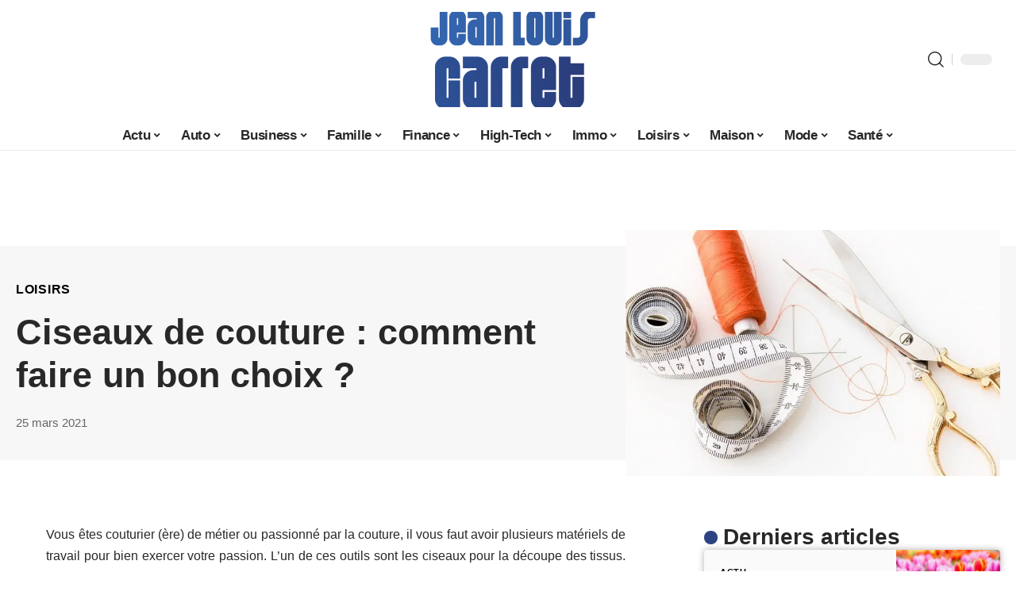

--- FILE ---
content_type: text/html; charset=UTF-8
request_url: https://www.jeanlouis-garret.fr/ciseaux-de-couture-comment-faire-un-bon-choix/
body_size: 51204
content:
<!DOCTYPE html>
<html lang="fr-FR">
<head><meta charset="UTF-8"><script>if(navigator.userAgent.match(/MSIE|Internet Explorer/i)||navigator.userAgent.match(/Trident\/7\..*?rv:11/i)){var href=document.location.href;if(!href.match(/[?&]nowprocket/)){if(href.indexOf("?")==-1){if(href.indexOf("#")==-1){document.location.href=href+"?nowprocket=1"}else{document.location.href=href.replace("#","?nowprocket=1#")}}else{if(href.indexOf("#")==-1){document.location.href=href+"&nowprocket=1"}else{document.location.href=href.replace("#","&nowprocket=1#")}}}}</script><script>(()=>{class RocketLazyLoadScripts{constructor(){this.v="2.0.4",this.userEvents=["keydown","keyup","mousedown","mouseup","mousemove","mouseover","mouseout","touchmove","touchstart","touchend","touchcancel","wheel","click","dblclick","input"],this.attributeEvents=["onblur","onclick","oncontextmenu","ondblclick","onfocus","onmousedown","onmouseenter","onmouseleave","onmousemove","onmouseout","onmouseover","onmouseup","onmousewheel","onscroll","onsubmit"]}async t(){this.i(),this.o(),/iP(ad|hone)/.test(navigator.userAgent)&&this.h(),this.u(),this.l(this),this.m(),this.k(this),this.p(this),this._(),await Promise.all([this.R(),this.L()]),this.lastBreath=Date.now(),this.S(this),this.P(),this.D(),this.O(),this.M(),await this.C(this.delayedScripts.normal),await this.C(this.delayedScripts.defer),await this.C(this.delayedScripts.async),await this.T(),await this.F(),await this.j(),await this.A(),window.dispatchEvent(new Event("rocket-allScriptsLoaded")),this.everythingLoaded=!0,this.lastTouchEnd&&await new Promise(t=>setTimeout(t,500-Date.now()+this.lastTouchEnd)),this.I(),this.H(),this.U(),this.W()}i(){this.CSPIssue=sessionStorage.getItem("rocketCSPIssue"),document.addEventListener("securitypolicyviolation",t=>{this.CSPIssue||"script-src-elem"!==t.violatedDirective||"data"!==t.blockedURI||(this.CSPIssue=!0,sessionStorage.setItem("rocketCSPIssue",!0))},{isRocket:!0})}o(){window.addEventListener("pageshow",t=>{this.persisted=t.persisted,this.realWindowLoadedFired=!0},{isRocket:!0}),window.addEventListener("pagehide",()=>{this.onFirstUserAction=null},{isRocket:!0})}h(){let t;function e(e){t=e}window.addEventListener("touchstart",e,{isRocket:!0}),window.addEventListener("touchend",function i(o){o.changedTouches[0]&&t.changedTouches[0]&&Math.abs(o.changedTouches[0].pageX-t.changedTouches[0].pageX)<10&&Math.abs(o.changedTouches[0].pageY-t.changedTouches[0].pageY)<10&&o.timeStamp-t.timeStamp<200&&(window.removeEventListener("touchstart",e,{isRocket:!0}),window.removeEventListener("touchend",i,{isRocket:!0}),"INPUT"===o.target.tagName&&"text"===o.target.type||(o.target.dispatchEvent(new TouchEvent("touchend",{target:o.target,bubbles:!0})),o.target.dispatchEvent(new MouseEvent("mouseover",{target:o.target,bubbles:!0})),o.target.dispatchEvent(new PointerEvent("click",{target:o.target,bubbles:!0,cancelable:!0,detail:1,clientX:o.changedTouches[0].clientX,clientY:o.changedTouches[0].clientY})),event.preventDefault()))},{isRocket:!0})}q(t){this.userActionTriggered||("mousemove"!==t.type||this.firstMousemoveIgnored?"keyup"===t.type||"mouseover"===t.type||"mouseout"===t.type||(this.userActionTriggered=!0,this.onFirstUserAction&&this.onFirstUserAction()):this.firstMousemoveIgnored=!0),"click"===t.type&&t.preventDefault(),t.stopPropagation(),t.stopImmediatePropagation(),"touchstart"===this.lastEvent&&"touchend"===t.type&&(this.lastTouchEnd=Date.now()),"click"===t.type&&(this.lastTouchEnd=0),this.lastEvent=t.type,t.composedPath&&t.composedPath()[0].getRootNode()instanceof ShadowRoot&&(t.rocketTarget=t.composedPath()[0]),this.savedUserEvents.push(t)}u(){this.savedUserEvents=[],this.userEventHandler=this.q.bind(this),this.userEvents.forEach(t=>window.addEventListener(t,this.userEventHandler,{passive:!1,isRocket:!0})),document.addEventListener("visibilitychange",this.userEventHandler,{isRocket:!0})}U(){this.userEvents.forEach(t=>window.removeEventListener(t,this.userEventHandler,{passive:!1,isRocket:!0})),document.removeEventListener("visibilitychange",this.userEventHandler,{isRocket:!0}),this.savedUserEvents.forEach(t=>{(t.rocketTarget||t.target).dispatchEvent(new window[t.constructor.name](t.type,t))})}m(){const t="return false",e=Array.from(this.attributeEvents,t=>"data-rocket-"+t),i="["+this.attributeEvents.join("],[")+"]",o="[data-rocket-"+this.attributeEvents.join("],[data-rocket-")+"]",s=(e,i,o)=>{o&&o!==t&&(e.setAttribute("data-rocket-"+i,o),e["rocket"+i]=new Function("event",o),e.setAttribute(i,t))};new MutationObserver(t=>{for(const n of t)"attributes"===n.type&&(n.attributeName.startsWith("data-rocket-")||this.everythingLoaded?n.attributeName.startsWith("data-rocket-")&&this.everythingLoaded&&this.N(n.target,n.attributeName.substring(12)):s(n.target,n.attributeName,n.target.getAttribute(n.attributeName))),"childList"===n.type&&n.addedNodes.forEach(t=>{if(t.nodeType===Node.ELEMENT_NODE)if(this.everythingLoaded)for(const i of[t,...t.querySelectorAll(o)])for(const t of i.getAttributeNames())e.includes(t)&&this.N(i,t.substring(12));else for(const e of[t,...t.querySelectorAll(i)])for(const t of e.getAttributeNames())this.attributeEvents.includes(t)&&s(e,t,e.getAttribute(t))})}).observe(document,{subtree:!0,childList:!0,attributeFilter:[...this.attributeEvents,...e]})}I(){this.attributeEvents.forEach(t=>{document.querySelectorAll("[data-rocket-"+t+"]").forEach(e=>{this.N(e,t)})})}N(t,e){const i=t.getAttribute("data-rocket-"+e);i&&(t.setAttribute(e,i),t.removeAttribute("data-rocket-"+e))}k(t){Object.defineProperty(HTMLElement.prototype,"onclick",{get(){return this.rocketonclick||null},set(e){this.rocketonclick=e,this.setAttribute(t.everythingLoaded?"onclick":"data-rocket-onclick","this.rocketonclick(event)")}})}S(t){function e(e,i){let o=e[i];e[i]=null,Object.defineProperty(e,i,{get:()=>o,set(s){t.everythingLoaded?o=s:e["rocket"+i]=o=s}})}e(document,"onreadystatechange"),e(window,"onload"),e(window,"onpageshow");try{Object.defineProperty(document,"readyState",{get:()=>t.rocketReadyState,set(e){t.rocketReadyState=e},configurable:!0}),document.readyState="loading"}catch(t){console.log("WPRocket DJE readyState conflict, bypassing")}}l(t){this.originalAddEventListener=EventTarget.prototype.addEventListener,this.originalRemoveEventListener=EventTarget.prototype.removeEventListener,this.savedEventListeners=[],EventTarget.prototype.addEventListener=function(e,i,o){o&&o.isRocket||!t.B(e,this)&&!t.userEvents.includes(e)||t.B(e,this)&&!t.userActionTriggered||e.startsWith("rocket-")||t.everythingLoaded?t.originalAddEventListener.call(this,e,i,o):(t.savedEventListeners.push({target:this,remove:!1,type:e,func:i,options:o}),"mouseenter"!==e&&"mouseleave"!==e||t.originalAddEventListener.call(this,e,t.savedUserEvents.push,o))},EventTarget.prototype.removeEventListener=function(e,i,o){o&&o.isRocket||!t.B(e,this)&&!t.userEvents.includes(e)||t.B(e,this)&&!t.userActionTriggered||e.startsWith("rocket-")||t.everythingLoaded?t.originalRemoveEventListener.call(this,e,i,o):t.savedEventListeners.push({target:this,remove:!0,type:e,func:i,options:o})}}J(t,e){this.savedEventListeners=this.savedEventListeners.filter(i=>{let o=i.type,s=i.target||window;return e!==o||t!==s||(this.B(o,s)&&(i.type="rocket-"+o),this.$(i),!1)})}H(){EventTarget.prototype.addEventListener=this.originalAddEventListener,EventTarget.prototype.removeEventListener=this.originalRemoveEventListener,this.savedEventListeners.forEach(t=>this.$(t))}$(t){t.remove?this.originalRemoveEventListener.call(t.target,t.type,t.func,t.options):this.originalAddEventListener.call(t.target,t.type,t.func,t.options)}p(t){let e;function i(e){return t.everythingLoaded?e:e.split(" ").map(t=>"load"===t||t.startsWith("load.")?"rocket-jquery-load":t).join(" ")}function o(o){function s(e){const s=o.fn[e];o.fn[e]=o.fn.init.prototype[e]=function(){return this[0]===window&&t.userActionTriggered&&("string"==typeof arguments[0]||arguments[0]instanceof String?arguments[0]=i(arguments[0]):"object"==typeof arguments[0]&&Object.keys(arguments[0]).forEach(t=>{const e=arguments[0][t];delete arguments[0][t],arguments[0][i(t)]=e})),s.apply(this,arguments),this}}if(o&&o.fn&&!t.allJQueries.includes(o)){const e={DOMContentLoaded:[],"rocket-DOMContentLoaded":[]};for(const t in e)document.addEventListener(t,()=>{e[t].forEach(t=>t())},{isRocket:!0});o.fn.ready=o.fn.init.prototype.ready=function(i){function s(){parseInt(o.fn.jquery)>2?setTimeout(()=>i.bind(document)(o)):i.bind(document)(o)}return"function"==typeof i&&(t.realDomReadyFired?!t.userActionTriggered||t.fauxDomReadyFired?s():e["rocket-DOMContentLoaded"].push(s):e.DOMContentLoaded.push(s)),o([])},s("on"),s("one"),s("off"),t.allJQueries.push(o)}e=o}t.allJQueries=[],o(window.jQuery),Object.defineProperty(window,"jQuery",{get:()=>e,set(t){o(t)}})}P(){const t=new Map;document.write=document.writeln=function(e){const i=document.currentScript,o=document.createRange(),s=i.parentElement;let n=t.get(i);void 0===n&&(n=i.nextSibling,t.set(i,n));const c=document.createDocumentFragment();o.setStart(c,0),c.appendChild(o.createContextualFragment(e)),s.insertBefore(c,n)}}async R(){return new Promise(t=>{this.userActionTriggered?t():this.onFirstUserAction=t})}async L(){return new Promise(t=>{document.addEventListener("DOMContentLoaded",()=>{this.realDomReadyFired=!0,t()},{isRocket:!0})})}async j(){return this.realWindowLoadedFired?Promise.resolve():new Promise(t=>{window.addEventListener("load",t,{isRocket:!0})})}M(){this.pendingScripts=[];this.scriptsMutationObserver=new MutationObserver(t=>{for(const e of t)e.addedNodes.forEach(t=>{"SCRIPT"!==t.tagName||t.noModule||t.isWPRocket||this.pendingScripts.push({script:t,promise:new Promise(e=>{const i=()=>{const i=this.pendingScripts.findIndex(e=>e.script===t);i>=0&&this.pendingScripts.splice(i,1),e()};t.addEventListener("load",i,{isRocket:!0}),t.addEventListener("error",i,{isRocket:!0}),setTimeout(i,1e3)})})})}),this.scriptsMutationObserver.observe(document,{childList:!0,subtree:!0})}async F(){await this.X(),this.pendingScripts.length?(await this.pendingScripts[0].promise,await this.F()):this.scriptsMutationObserver.disconnect()}D(){this.delayedScripts={normal:[],async:[],defer:[]},document.querySelectorAll("script[type$=rocketlazyloadscript]").forEach(t=>{t.hasAttribute("data-rocket-src")?t.hasAttribute("async")&&!1!==t.async?this.delayedScripts.async.push(t):t.hasAttribute("defer")&&!1!==t.defer||"module"===t.getAttribute("data-rocket-type")?this.delayedScripts.defer.push(t):this.delayedScripts.normal.push(t):this.delayedScripts.normal.push(t)})}async _(){await this.L();let t=[];document.querySelectorAll("script[type$=rocketlazyloadscript][data-rocket-src]").forEach(e=>{let i=e.getAttribute("data-rocket-src");if(i&&!i.startsWith("data:")){i.startsWith("//")&&(i=location.protocol+i);try{const o=new URL(i).origin;o!==location.origin&&t.push({src:o,crossOrigin:e.crossOrigin||"module"===e.getAttribute("data-rocket-type")})}catch(t){}}}),t=[...new Map(t.map(t=>[JSON.stringify(t),t])).values()],this.Y(t,"preconnect")}async G(t){if(await this.K(),!0!==t.noModule||!("noModule"in HTMLScriptElement.prototype))return new Promise(e=>{let i;function o(){(i||t).setAttribute("data-rocket-status","executed"),e()}try{if(navigator.userAgent.includes("Firefox/")||""===navigator.vendor||this.CSPIssue)i=document.createElement("script"),[...t.attributes].forEach(t=>{let e=t.nodeName;"type"!==e&&("data-rocket-type"===e&&(e="type"),"data-rocket-src"===e&&(e="src"),i.setAttribute(e,t.nodeValue))}),t.text&&(i.text=t.text),t.nonce&&(i.nonce=t.nonce),i.hasAttribute("src")?(i.addEventListener("load",o,{isRocket:!0}),i.addEventListener("error",()=>{i.setAttribute("data-rocket-status","failed-network"),e()},{isRocket:!0}),setTimeout(()=>{i.isConnected||e()},1)):(i.text=t.text,o()),i.isWPRocket=!0,t.parentNode.replaceChild(i,t);else{const i=t.getAttribute("data-rocket-type"),s=t.getAttribute("data-rocket-src");i?(t.type=i,t.removeAttribute("data-rocket-type")):t.removeAttribute("type"),t.addEventListener("load",o,{isRocket:!0}),t.addEventListener("error",i=>{this.CSPIssue&&i.target.src.startsWith("data:")?(console.log("WPRocket: CSP fallback activated"),t.removeAttribute("src"),this.G(t).then(e)):(t.setAttribute("data-rocket-status","failed-network"),e())},{isRocket:!0}),s?(t.fetchPriority="high",t.removeAttribute("data-rocket-src"),t.src=s):t.src="data:text/javascript;base64,"+window.btoa(unescape(encodeURIComponent(t.text)))}}catch(i){t.setAttribute("data-rocket-status","failed-transform"),e()}});t.setAttribute("data-rocket-status","skipped")}async C(t){const e=t.shift();return e?(e.isConnected&&await this.G(e),this.C(t)):Promise.resolve()}O(){this.Y([...this.delayedScripts.normal,...this.delayedScripts.defer,...this.delayedScripts.async],"preload")}Y(t,e){this.trash=this.trash||[];let i=!0;var o=document.createDocumentFragment();t.forEach(t=>{const s=t.getAttribute&&t.getAttribute("data-rocket-src")||t.src;if(s&&!s.startsWith("data:")){const n=document.createElement("link");n.href=s,n.rel=e,"preconnect"!==e&&(n.as="script",n.fetchPriority=i?"high":"low"),t.getAttribute&&"module"===t.getAttribute("data-rocket-type")&&(n.crossOrigin=!0),t.crossOrigin&&(n.crossOrigin=t.crossOrigin),t.integrity&&(n.integrity=t.integrity),t.nonce&&(n.nonce=t.nonce),o.appendChild(n),this.trash.push(n),i=!1}}),document.head.appendChild(o)}W(){this.trash.forEach(t=>t.remove())}async T(){try{document.readyState="interactive"}catch(t){}this.fauxDomReadyFired=!0;try{await this.K(),this.J(document,"readystatechange"),document.dispatchEvent(new Event("rocket-readystatechange")),await this.K(),document.rocketonreadystatechange&&document.rocketonreadystatechange(),await this.K(),this.J(document,"DOMContentLoaded"),document.dispatchEvent(new Event("rocket-DOMContentLoaded")),await this.K(),this.J(window,"DOMContentLoaded"),window.dispatchEvent(new Event("rocket-DOMContentLoaded"))}catch(t){console.error(t)}}async A(){try{document.readyState="complete"}catch(t){}try{await this.K(),this.J(document,"readystatechange"),document.dispatchEvent(new Event("rocket-readystatechange")),await this.K(),document.rocketonreadystatechange&&document.rocketonreadystatechange(),await this.K(),this.J(window,"load"),window.dispatchEvent(new Event("rocket-load")),await this.K(),window.rocketonload&&window.rocketonload(),await this.K(),this.allJQueries.forEach(t=>t(window).trigger("rocket-jquery-load")),await this.K(),this.J(window,"pageshow");const t=new Event("rocket-pageshow");t.persisted=this.persisted,window.dispatchEvent(t),await this.K(),window.rocketonpageshow&&window.rocketonpageshow({persisted:this.persisted})}catch(t){console.error(t)}}async K(){Date.now()-this.lastBreath>45&&(await this.X(),this.lastBreath=Date.now())}async X(){return document.hidden?new Promise(t=>setTimeout(t)):new Promise(t=>requestAnimationFrame(t))}B(t,e){return e===document&&"readystatechange"===t||(e===document&&"DOMContentLoaded"===t||(e===window&&"DOMContentLoaded"===t||(e===window&&"load"===t||e===window&&"pageshow"===t)))}static run(){(new RocketLazyLoadScripts).t()}}RocketLazyLoadScripts.run()})();</script>
    
    <meta http-equiv="X-UA-Compatible" content="IE=edge">
    <meta name="viewport" content="width=device-width, initial-scale=1">
    <link rel="profile" href="https://gmpg.org/xfn/11">
	<meta name='robots' content='index, follow, max-image-preview:large, max-snippet:-1, max-video-preview:-1' />
            <link rel="apple-touch-icon" href="https://www.jeanlouis-garret.fr/wp-content/uploads/jeanlouis-garret.fr-512x512_2.png"/>
		            <meta name="msapplication-TileColor" content="#ffffff">
            <meta name="msapplication-TileImage" content="https://www.jeanlouis-garret.fr/wp-content/uploads/jeanlouis-garret.fr-512x512_2.png"/>
		<meta http-equiv="Content-Security-Policy" content="upgrade-insecure-requests">

	<!-- This site is optimized with the Yoast SEO plugin v26.8 - https://yoast.com/product/yoast-seo-wordpress/ -->
	<title>Ciseaux de couture : comment faire un bon choix ? - Jean-Louis Garret</title>
<style id="wpr-usedcss">img:is([sizes=auto i],[sizes^="auto," i]){contain-intrinsic-size:3000px 1500px}.block-wrap>.block-inner>.p-grid,.block-wrap>.block-inner>.p-wrap,.entry-content,.footer-wrap,.mega-dropdown,.ruby-table-contents,.single-footer,.single-header,.single-sidebar,.swiper-container,.swiper-wrapper .p-wrap,.widget{contain:style layout}.single-footer{content-visibility:auto;contain-intrinsic-size:1100px}@media(min-width:768px){.single-footer{contain-intrinsic-size:475px}}body,html{font-family:-apple-system,BlinkMacSystemFont,"Segoe UI",Roboto,Helvetica,Arial,sans-serif,"Apple Color Emoji","Segoe UI Emoji","Segoe UI Symbol"!important}a,address,article,aside,code,div,dl,dt,em,fieldset,figcaption,footer,form,h1,h2,h3,header,label,legend,li,main,nav,p,section,span,strong,time,tr,ul{font-family:inherit}img.emoji{display:inline!important;border:none!important;box-shadow:none!important;height:1em!important;width:1em!important;margin:0 .07em!important;vertical-align:-.1em!important;background:0 0!important;padding:0!important}:root{--direction-multiplier:1}body.rtl{--direction-multiplier:-1}.elementor-screen-only{height:1px;margin:-1px;overflow:hidden;padding:0;position:absolute;top:-10000em;width:1px;clip:rect(0,0,0,0);border:0}.elementor *,.elementor :after,.elementor :before{box-sizing:border-box}.elementor a{box-shadow:none;text-decoration:none}.elementor img{border:none;border-radius:0;box-shadow:none;height:auto;max-width:100%}.elementor .elementor-widget:not(.elementor-widget-text-editor):not(.elementor-widget-theme-post-content) figure{margin:0}.elementor iframe,.elementor object,.elementor video{border:none;line-height:1;margin:0;max-width:100%;width:100%}.elementor-element{--flex-direction:initial;--flex-wrap:initial;--justify-content:initial;--align-items:initial;--align-content:initial;--gap:initial;--flex-basis:initial;--flex-grow:initial;--flex-shrink:initial;--order:initial;--align-self:initial;align-self:var(--align-self);flex-basis:var(--flex-basis);flex-grow:var(--flex-grow);flex-shrink:var(--flex-shrink);order:var(--order)}.elementor-element:where(.e-con-full,.elementor-widget){align-content:var(--align-content);align-items:var(--align-items);flex-direction:var(--flex-direction);flex-wrap:var(--flex-wrap);gap:var(--row-gap) var(--column-gap);justify-content:var(--justify-content)}.elementor-invisible{visibility:hidden}:root{--page-title-display:block}.elementor-widget-wrap{align-content:flex-start;flex-wrap:wrap;position:relative;width:100%}.elementor:not(.elementor-bc-flex-widget) .elementor-widget-wrap{display:flex}.elementor-widget-wrap>.elementor-element{width:100%}.elementor-widget-wrap.e-swiper-container{width:calc(100% - (var(--e-column-margin-left,0px) + var(--e-column-margin-right,0px)))}.elementor-widget{position:relative}.elementor-widget:not(:last-child){margin-block-end:var(--kit-widget-spacing,20px)}@media (min-width:1025px){#elementor-device-mode:after{content:"desktop"}}@media (min-width:-1){#elementor-device-mode:after{content:"widescreen"}}@media (max-width:-1){#elementor-device-mode:after{content:"laptop";content:"tablet_extra"}}@media (max-width:1024px){#elementor-device-mode:after{content:"tablet"}}@media (max-width:-1){#elementor-device-mode:after{content:"mobile_extra"}}@media (prefers-reduced-motion:no-preference){html{scroll-behavior:smooth}}.e-con{--border-radius:0;--border-top-width:0px;--border-right-width:0px;--border-bottom-width:0px;--border-left-width:0px;--border-style:initial;--border-color:initial;--container-widget-width:100%;--container-widget-height:initial;--container-widget-flex-grow:0;--container-widget-align-self:initial;--content-width:min(100%,var(--container-max-width,1140px));--width:100%;--min-height:initial;--height:auto;--text-align:initial;--margin-top:0px;--margin-right:0px;--margin-bottom:0px;--margin-left:0px;--padding-top:var(--container-default-padding-top,10px);--padding-right:var(--container-default-padding-right,10px);--padding-bottom:var(--container-default-padding-bottom,10px);--padding-left:var(--container-default-padding-left,10px);--position:relative;--z-index:revert;--overflow:visible;--gap:var(--widgets-spacing,20px);--row-gap:var(--widgets-spacing-row,20px);--column-gap:var(--widgets-spacing-column,20px);--overlay-mix-blend-mode:initial;--overlay-opacity:1;--overlay-transition:0.3s;--e-con-grid-template-columns:repeat(3,1fr);--e-con-grid-template-rows:repeat(2,1fr);border-radius:var(--border-radius);height:var(--height);min-height:var(--min-height);min-width:0;overflow:var(--overflow);position:var(--position);width:var(--width);z-index:var(--z-index);--flex-wrap-mobile:wrap}.e-con:where(:not(.e-div-block-base)){transition:background var(--background-transition,.3s),border var(--border-transition,.3s),box-shadow var(--border-transition,.3s),transform var(--e-con-transform-transition-duration,.4s)}.e-con{--margin-block-start:var(--margin-top);--margin-block-end:var(--margin-bottom);--margin-inline-start:var(--margin-left);--margin-inline-end:var(--margin-right);--padding-inline-start:var(--padding-left);--padding-inline-end:var(--padding-right);--padding-block-start:var(--padding-top);--padding-block-end:var(--padding-bottom);--border-block-start-width:var(--border-top-width);--border-block-end-width:var(--border-bottom-width);--border-inline-start-width:var(--border-left-width);--border-inline-end-width:var(--border-right-width)}body.rtl .e-con{--padding-inline-start:var(--padding-right);--padding-inline-end:var(--padding-left);--margin-inline-start:var(--margin-right);--margin-inline-end:var(--margin-left);--border-inline-start-width:var(--border-right-width);--border-inline-end-width:var(--border-left-width)}.e-con{margin-block-end:var(--margin-block-end);margin-block-start:var(--margin-block-start);margin-inline-end:var(--margin-inline-end);margin-inline-start:var(--margin-inline-start);padding-inline-end:var(--padding-inline-end);padding-inline-start:var(--padding-inline-start)}.e-con.e-flex{--flex-direction:column;--flex-basis:auto;--flex-grow:0;--flex-shrink:1;flex:var(--flex-grow) var(--flex-shrink) var(--flex-basis)}.e-con>.e-con-inner{padding-block-end:var(--padding-block-end);padding-block-start:var(--padding-block-start);text-align:var(--text-align)}.e-con.e-flex>.e-con-inner{flex-direction:var(--flex-direction)}.e-con,.e-con>.e-con-inner{display:var(--display)}.e-con-boxed.e-flex{align-content:normal;align-items:normal;flex-direction:column;flex-wrap:nowrap;justify-content:normal}.e-con-boxed{gap:initial;text-align:initial}.e-con.e-flex>.e-con-inner{align-content:var(--align-content);align-items:var(--align-items);align-self:auto;flex-basis:auto;flex-grow:1;flex-shrink:1;flex-wrap:var(--flex-wrap);justify-content:var(--justify-content)}.e-con>.e-con-inner{gap:var(--row-gap) var(--column-gap);height:100%;margin:0 auto;max-width:var(--content-width);padding-inline-end:0;padding-inline-start:0;width:100%}:is(.elementor-section-wrap,[data-elementor-id])>.e-con{--margin-left:auto;--margin-right:auto;max-width:min(100%,var(--width))}.e-con .elementor-widget.elementor-widget{margin-block-end:0}.e-con:before,.e-con>.elementor-motion-effects-container>.elementor-motion-effects-layer:before{border-block-end-width:var(--border-block-end-width);border-block-start-width:var(--border-block-start-width);border-color:var(--border-color);border-inline-end-width:var(--border-inline-end-width);border-inline-start-width:var(--border-inline-start-width);border-radius:var(--border-radius);border-style:var(--border-style);content:var(--background-overlay);display:block;height:max(100% + var(--border-top-width) + var(--border-bottom-width),100%);left:calc(0px - var(--border-left-width));mix-blend-mode:var(--overlay-mix-blend-mode);opacity:var(--overlay-opacity);position:absolute;top:calc(0px - var(--border-top-width));transition:var(--overlay-transition,.3s);width:max(100% + var(--border-left-width) + var(--border-right-width),100%)}.e-con:before{transition:background var(--overlay-transition,.3s),border-radius var(--border-transition,.3s),opacity var(--overlay-transition,.3s)}.e-con .elementor-widget{min-width:0}.e-con .elementor-widget.e-widget-swiper{width:100%}.e-con>.e-con-inner>.elementor-widget>.elementor-widget-container,.e-con>.elementor-widget>.elementor-widget-container{height:100%}.e-con.e-con>.e-con-inner>.elementor-widget,.elementor.elementor .e-con>.elementor-widget{max-width:100%}.e-con .elementor-widget:not(:last-child){--kit-widget-spacing:0px}@media (max-width:767px){#elementor-device-mode:after{content:"mobile"}.e-con.e-flex{--width:100%;--flex-wrap:var(--flex-wrap-mobile)}}.elementor-element:where(:not(.e-con)):where(:not(.e-div-block-base)) .elementor-widget-container,.elementor-element:where(:not(.e-con)):where(:not(.e-div-block-base)):not(:has(.elementor-widget-container)){transition:background .3s,border .3s,border-radius .3s,box-shadow .3s,transform var(--e-transform-transition-duration,.4s)}.animated{animation-duration:1.25s}.animated.infinite{animation-iteration-count:infinite}.animated.reverse{animation-direction:reverse;animation-fill-mode:forwards}@media (prefers-reduced-motion:reduce){.animated{animation:none!important}html *{transition-delay:0s!important;transition-duration:0s!important}}.elementor-kit-5603{--e-global-color-primary:#6EC1E4;--e-global-color-secondary:#54595F;--e-global-color-text:#7A7A7A;--e-global-color-accent:#61CE70;--e-global-typography-primary-font-family:"Roboto";--e-global-typography-primary-font-weight:600;--e-global-typography-secondary-font-family:"Roboto Slab";--e-global-typography-secondary-font-weight:400;--e-global-typography-text-font-family:"Roboto";--e-global-typography-text-font-weight:400;--e-global-typography-accent-font-family:"Roboto";--e-global-typography-accent-font-weight:500}.e-con{--container-max-width:1140px}.elementor-widget:not(:last-child){margin-block-end:20px}.elementor-element{--widgets-spacing:20px 20px;--widgets-spacing-row:20px;--widgets-spacing-column:20px}h1.entry-title{display:var(--page-title-display)}@media(max-width:1024px){.e-con{--container-max-width:1024px}}@media(max-width:767px){.e-con{--container-max-width:767px}}:root{--effect:all .25s cubic-bezier(0.32, 0.74, 0.57, 1);--timing:cubic-bezier(0.32, 0.74, 0.57, 1);--shadow-12:#0000001f;--shadow-2:#00000005;--round-3:3px;--height-34:34px;--height-40:40px;--padding-40:0 40px;--round-5:5px;--round-7:7px;--shadow-7:#00000012;--dark-accent:#191c20;--dark-accent-0:#191c2000;--dark-accent-90:#191c20f2;--meta-b-family:inherit;--meta-b-fcolor:#282828;--meta-b-fspace:normal;--meta-b-fstyle:normal;--meta-b-fweight:600;--meta-b-transform:none;--nav-bg:#fff;--subnav-bg:#fff;--indicator-bg-from:#ff0084;--nav-bg-from:#fff;--subnav-bg-from:#fff;--indicator-bg-to:#2c2cf8;--nav-bg-to:#fff;--subnav-bg-to:#fff;--bottom-border-color:var(--flex-gray-20);--column-border-color:var(--flex-gray-20);--audio-color:#ffa052;--excerpt-color:#666;--g-color:#ff184e;--gallery-color:#729dff;--heading-color:var(--body-fcolor);--nav-color:#282828;--privacy-color:#fff;--review-color:#ffc300;--subnav-color:#282828;--video-color:#ffc300;--nav-color-10:#28282820;--subnav-color-10:#28282820;--g-color-90:#ff184ee6;--absolute-dark:#242424;--body-family:'Oxygen',sans-serif;--btn-family:'Encode Sans Condensed',sans-serif;--cat-family:'Oxygen',sans-serif;--dwidgets-family:'Oxygen',sans-serif;--h1-family:'Encode Sans Condensed',sans-serif;--h2-family:'Encode Sans Condensed',sans-serif;--h3-family:'Encode Sans Condensed',sans-serif;--h4-family:'Encode Sans Condensed',sans-serif;--h5-family:'Encode Sans Condensed',sans-serif;--h6-family:'Encode Sans Condensed',sans-serif;--input-family:'Encode Sans Condensed',sans-serif;--menu-family:'Encode Sans Condensed',sans-serif;--meta-family:'Encode Sans Condensed',sans-serif;--submenu-family:'Encode Sans Condensed',sans-serif;--tagline-family:'Encode Sans Condensed',sans-serif;--body-fcolor:#282828;--btn-fcolor:inherit;--h1-fcolor:inherit;--h2-fcolor:inherit;--h3-fcolor:inherit;--h4-fcolor:inherit;--h5-fcolor:inherit;--h6-fcolor:inherit;--input-fcolor:inherit;--meta-fcolor:#666;--tagline-fcolor:inherit;--body-fsize:16px;--btn-fsize:12px;--cat-fsize:10px;--dwidgets-fsize:13px;--excerpt-fsize:14px;--h1-fsize:40px;--h2-fsize:28px;--h3-fsize:22px;--h4-fsize:16px;--h5-fsize:14px;--h6-fsize:13px;--headline-fsize:45px;--input-fsize:14px;--menu-fsize:17px;--meta-fsize:13px;--submenu-fsize:13px;--tagline-fsize:28px;--body-fspace:normal;--btn-fspace:normal;--cat-fspace:.07em;--dwidgets-fspace:0;--h1-fspace:normal;--h2-fspace:normal;--h3-fspace:normal;--h4-fspace:normal;--h5-fspace:normal;--h6-fspace:normal;--input-fspace:normal;--menu-fspace:-.02em;--meta-fspace:normal;--submenu-fspace:-.02em;--tagline-fspace:normal;--body-fstyle:normal;--btn-fstyle:normal;--cat-fstyle:normal;--dwidgets-fstyle:normal;--h1-fstyle:normal;--h2-fstyle:normal;--h3-fstyle:normal;--h4-fstyle:normal;--h5-fstyle:normal;--h6-fstyle:normal;--input-fstyle:normal;--menu-fstyle:normal;--meta-fstyle:normal;--submenu-fstyle:normal;--tagline-fstyle:normal;--body-fweight:400;--btn-fweight:700;--cat-fweight:700;--dwidgets-fweight:600;--h1-fweight:700;--h2-fweight:700;--h3-fweight:700;--h4-fweight:700;--h5-fweight:700;--h6-fweight:600;--input-fweight:400;--menu-fweight:600;--meta-fweight:400;--submenu-fweight:500;--tagline-fweight:400;--flex-gray-15:#88888826;--flex-gray-20:#88888833;--flex-gray-40:#88888866;--flex-gray-7:#88888812;--indicator-height:4px;--nav-height:60px;--absolute-light:#ddd;--solid-light:#fafafa;--em-mini:.8em;--rem-mini:.8rem;--transparent-nav-color:#fff;--swiper-navigation-size:44px;--tagline-s-fsize:22px;--em-small:.92em;--rem-small:.92rem;--bottom-spacing:35px;--box-spacing:5%;--el-spacing:12px;--heading-sub-color:var(--g-color);--body-transform:none;--btn-transform:none;--cat-transform:uppercase;--dwidgets-transform:none;--h1-transform:none;--h2-transform:none;--h3-transform:none;--h4-transform:none;--h5-transform:none;--h6-transform:none;--input-transform:none;--menu-transform:none;--meta-transform:none;--submenu-transform:none;--tagline-transform:none;--absolute-white:#fff;--solid-white:#fff;--absolute-white-0:#ffffff00;--absolute-white-90:#fffffff2;--max-width-wo-sb:100%}.light-scheme,[data-theme=dark]{--shadow-12:#00000066;--shadow-2:#00000033;--shadow-7:#0000004d;--dark-accent:#0e0f12;--dark-accent-0:#0e0f1200;--dark-accent-90:#0e0f12f2;--meta-b-fcolor:#fff;--nav-bg:#131518;--subnav-bg:#191c20;--nav-bg-from:#131518;--subnav-bg-from:#191c20;--nav-bg-to:#131518;--subnav-bg-to:#191c20;--bcrumb-color:#fff;--excerpt-color:#ddd;--heading-color:var(--body-fcolor);--nav-color:#fff;--subnav-color:#fff;--nav-color-10:#ffffff15;--subnav-color-10:#ffffff15;--body-fcolor:#fff;--h1-fcolor:#fff;--h2-fcolor:#fff;--h3-fcolor:#fff;--h4-fcolor:#fff;--h5-fcolor:#fff;--h6-fcolor:#fff;--headline-fcolor:#fff;--input-fcolor:#fff;--meta-fcolor:#bbb;--tagline-fcolor:#fff;--flex-gray-15:#88888840;--flex-gray-20:#8888884d;--flex-gray-7:#88888818;--solid-light:#333;--heading-sub-color:var(--g-color);--solid-white:#191c20}body .light-scheme [data-mode=default],body:not([data-theme=dark]) [data-mode=dark],body[data-theme=dark] [data-mode=default]{display:none!important}body .light-scheme [data-mode=dark]{display:inherit!important}.light-scheme input::placeholder,[data-theme=dark] input::placeholder{color:var(--absolute-light)}a,address,body,caption,code,div,dl,dt,em,fieldset,form,h1,h2,h3,html,iframe,label,legend,li,object,p,s,span,strong,table,tbody,tr,tt,ul{font-family:inherit;font-size:100%;font-weight:inherit;font-style:inherit;line-height:inherit;margin:0;padding:0;vertical-align:baseline;border:0;outline:0}html{font-size:var(--body-fsize);overflow-x:hidden;-ms-text-size-adjust:100%;-webkit-text-size-adjust:100%;text-size-adjust:100%}body{font-family:var(--body-family);font-size:var(--body-fsize);font-weight:var(--body-fweight);font-style:var(--body-fstyle);line-height:1.7;display:block;margin:0;letter-spacing:var(--body-fspace);text-transform:var(--body-transform);color:var(--body-fcolor);background-color:var(--solid-white)}body.rtl{direction:rtl}*{-moz-box-sizing:border-box;-webkit-box-sizing:border-box;box-sizing:border-box}:after,:before{-moz-box-sizing:border-box;-webkit-box-sizing:border-box;box-sizing:border-box}.site{position:relative;display:block}.site *{-webkit-font-smoothing:antialiased;-moz-osx-font-smoothing:grayscale;text-rendering:optimizeLegibility}.site-outer{position:relative;display:block;max-width:100%;background-color:var(--solid-white)}.top-spacing .site-outer{-webkit-transition:margin .5s var(--timing);transition:margin .5s var(--timing)}.site-wrap{position:relative;display:block;margin:0;padding:0}.site-wrap{z-index:1;min-height:45vh}button,input{overflow:visible}canvas,progress,video{display:inline-block}progress{vertical-align:baseline}[type=checkbox],[type=radio],legend{box-sizing:border-box;padding:0}figure{display:block;margin:0}em{font-weight:400;font-style:italic}dt{font-weight:700}address{font-style:italic}code{font-family:monospace,monospace;font-size:.9em}a{text-decoration:none;color:inherit;background-color:transparent}strong{font-weight:700}code{font-family:Courier,monospace;padding:5px;background-color:var(--flex-gray-7)}img{max-width:100%;height:auto;vertical-align:middle;border-style:none;-webkit-object-fit:cover;object-fit:cover}svg:not(:root){overflow:hidden}button,input,optgroup,select,textarea{text-transform:none;color:inherit;outline:0!important}select{line-height:22px;position:relative;max-width:100%;padding:10px;border-color:var(--flex-gray-15);border-radius:var(--round-5);outline:0!important;background:url('data:image/svg+xml;utf8,<svg xmlns="http://www.w3.org/2000/svg" viewBox="0 0 24 24"><path d="M12 15a1 1 0 0 1-.707-.293l-3-3a1 1 0 0 1 1.414-1.414L12 12.586l2.293-2.293a1 1 0 0 1 1.414 1.414l-3 3A1 1 0 0 1 12 15z"/></svg>') right 5px top 50% no-repeat;background-size:22px;-moz-appearance:none;-webkit-appearance:none;appearance:none}select option{background-color:var(--solid-white)}[type=reset],[type=submit],button,html [type=button]{-webkit-appearance:button}[type=button]::-moz-focus-inner,[type=reset]::-moz-focus-inner,[type=submit]::-moz-focus-inner,button::-moz-focus-inner{padding:0;border-style:none}[type=button]:-moz-focusring,[type=reset]:-moz-focusring,[type=submit]:-moz-focusring,button:-moz-focusring{outline:ButtonText dotted 1px}fieldset{padding:0}legend{font-weight:700;display:table;max-width:100%;white-space:normal;color:inherit}textarea{overflow:auto}[type=number]::-webkit-inner-spin-button,[type=number]::-webkit-outer-spin-button{height:auto}[type=search]::-webkit-search-cancel-button,[type=search]::-webkit-search-decoration{-webkit-appearance:none}::-webkit-file-upload-button{font:inherit;-webkit-appearance:button}[hidden],template{display:none}.clearfix:after,.clearfix:before{display:table;clear:both;content:' '}.hidden{display:none}input:disabled,select:disabled,textarea:disabled{opacity:.5;background-color:#ffcb3330}h1{font-family:var(--h1-family);font-size:var(--h1-fsize);font-weight:var(--h1-fweight);font-style:var(--h1-fstyle);line-height:var(--h1-fheight, 1.2);letter-spacing:var(--h1-fspace);text-transform:var(--h1-transform)}h1{color:var(--h1-fcolor)}h2{font-family:var(--h2-family);font-size:var(--h2-fsize);font-weight:var(--h2-fweight);font-style:var(--h2-fstyle);line-height:var(--h2-fheight, 1.25);letter-spacing:var(--h2-fspace);text-transform:var(--h2-transform)}h2{color:var(--h2-fcolor)}.h3,h3{font-family:var(--h3-family);font-size:var(--h3-fsize);font-weight:var(--h3-fweight);font-style:var(--h3-fstyle);line-height:var(--h3-fheight, 1.3);letter-spacing:var(--h3-fspace);text-transform:var(--h3-transform)}h3{color:var(--h3-fcolor)}.h4{font-family:var(--h4-family);font-size:var(--h4-fsize);font-weight:var(--h4-fweight);font-style:var(--h4-fstyle);line-height:var(--h4-fheight, 1.45);letter-spacing:var(--h4-fspace);text-transform:var(--h4-transform)}.h5{font-family:var(--h5-family);font-size:var(--h5-fsize);font-weight:var(--h5-fweight);font-style:var(--h5-fstyle);line-height:var(--h5-fheight, 1.5);letter-spacing:var(--h5-fspace);text-transform:var(--h5-transform)}.p-categories{font-family:var(--cat-family);font-size:var(--cat-fsize);font-weight:var(--cat-fweight);font-style:var(--cat-fstyle);letter-spacing:var(--cat-fspace);text-transform:var(--cat-transform)}.is-meta,.user-form label{font-family:var(--meta-family);font-size:var(--meta-fsize);font-weight:var(--meta-fweight);font-style:var(--meta-fstyle);letter-spacing:var(--meta-fspace);text-transform:var(--meta-transform)}.tipsy-inner{font-family:var(--meta-family);font-weight:var(--meta-fweight);font-style:var(--meta-fstyle);letter-spacing:var(--meta-fspace);text-transform:var(--meta-transform);color:var(--meta-fcolor)}figcaption{font-family:var(--meta-family);font-size:var(--meta-fsize);font-weight:var(--meta-fweight);font-style:var(--meta-fstyle);letter-spacing:var(--meta-fspace);text-transform:var(--meta-transform)}.is-meta{color:var(--meta-fcolor)}input[type=email],input[type=number],input[type=password],input[type=search],input[type=text],input[type=url],textarea{font-family:var(--input-family);font-size:var(--input-fsize);font-weight:var(--input-fweight);font-style:var(--input-fstyle);line-height:1.5;letter-spacing:var(--input-fspace);text-transform:var(--input-transform);color:var(--input-fcolor)}textarea{font-size:var(--input-fsize)!important}.button,a.comment-reply-link,a.show-post-comment,button,input[type=submit]{font-family:var(--btn-family);font-size:var(--btn-fsize);font-weight:var(--btn-fweight);font-style:var(--btn-fstyle);letter-spacing:var(--btn-fspace);text-transform:var(--btn-transform)}.main-menu>li>a{font-family:var(--menu-family);font-size:var(--menu-fsize);font-weight:var(--menu-fweight);font-style:var(--menu-fstyle);line-height:1.5;letter-spacing:var(--menu-fspace);text-transform:var(--menu-transform)}.mobile-menu>li>a{font-family:'Encode Sans Condensed',sans-serif;font-size:1.1rem;font-weight:400;font-style:normal;line-height:1.5;letter-spacing:-.02em;text-transform:none}.mobile-qview a{font-family:'Encode Sans Condensed',sans-serif;font-size:16px;font-weight:600;font-style:normal;letter-spacing:-.02em;text-transform:none}.s-title{font-family:var(--headline-family,var(--h1-family));font-size:var(--headline-fsize, var(--h1-fsize));font-weight:var(--headline-fweight,var(--h1-fweight));font-style:var(--headline-fstyle,var(--h1-fstyle));letter-spacing:var(--headline-fspace, var(--h1-fspace));text-transform:var(--headline-transform,var(--h1-transform));color:var(--headline-fcolor,var(--h1-fcolor))}.s-title:not(.fw-headline){font-size:var(--headline-s-fsize, var(--h1-fsize))}.heading-title>*{font-family:var(--heading-family,inherit);font-size:var(--heading-fsize, inherit);font-weight:var(--heading-fweight,inherit);font-style:var(--heading-fstyle,inherit);letter-spacing:var(--heading-fspace, inherit);text-transform:var(--heading-transform,inherit)}.description-text{font-size:var(--excerpt-fsize)}.p-wrap .entry-summary{font-family:var(--excerpt-family,inherit);font-size:var(--excerpt-fsize);font-weight:var(--excerpt-fweight,inherit);font-style:var(--excerpt-fstyle,inherit);letter-spacing:var(--excerpt-fspace, inherit);text-transform:var(--excerpt-transform,inherit);color:var(--excerpt-color);column-count:var(--excerpt-columns,1);column-gap:var(--excerpt-gap,1.5em)}input[type=email],input[type=number],input[type=password],input[type=search],input[type=text],input[type=url]{line-height:22px;max-width:100%;padding:10px 20px;-webkit-transition:var(--effect);transition:var(--effect);white-space:nowrap;border:none;border-radius:var(--round-3);outline:0!important;background-color:var(--flex-gray-7);-webkit-box-shadow:none!important;box-shadow:none!important}button{cursor:pointer;border:none;border-radius:var(--round-3);outline:0!important;-webkit-box-shadow:none;box-shadow:none}.button,.entry-content button,input[type=submit]:not(.search-submit){line-height:var(--height-40);padding:var(--padding-40);cursor:pointer;-webkit-transition:var(--effect);transition:var(--effect);white-space:nowrap;color:var(--absolute-white);border:none;border-radius:var(--round-3);outline:0!important;background:var(--g-color);-webkit-box-shadow:none;box-shadow:none}.entry-content button:hover,input[type=submit]:not(.search-submit):hover{-webkit-box-shadow:0 4px 15px var(--g-color-90);box-shadow:0 4px 15px var(--g-color-90)}textarea{display:block;width:100%;max-width:100%;padding:10px 25px;-webkit-transition:var(--effect);transition:var(--effect);border:none;border-radius:var(--round-3);outline:0;background-color:var(--flex-gray-7);-webkit-box-shadow:none!important;box-shadow:none!important}.rb-container,.rb-wide-container{position:static;display:block;width:100%;max-width:var(--rb-width,1280px);margin-right:auto;margin-left:auto}.rb-wide-container{max-width:1500px}.edge-padding{padding-right:20px;padding-left:20px}.menu-item,.rb-section ul{list-style:none}.h3,.h4,.h5,h1,h2,h3{-ms-word-wrap:break-word;word-wrap:break-word}.icon-holder{display:flex;align-items:center}.svg-icon{width:1.5em;height:auto}.overlay-text .is-meta,.overlay-text .meta-inner{color:var(--absolute-light);--meta-fcolor:var(--absolute-light)}.overlay-text .entry-title,.overlay-text .s-title,.overlay-text .s-title.fw-headline{color:var(--absolute-white)}.overlay-text .entry-summary{color:var(--absolute-light)}.light-scheme{color:var(--body-fcolor);--pagi-bg:var(--solid-light)}input:-webkit-autofill,input:-webkit-autofill:active,input:-webkit-autofill:focus,input:-webkit-autofill:hover{transition:background-color 999999s ease-in-out 0s}.overlay-wrap{position:absolute;z-index:10;top:0;right:0;bottom:0;left:0;display:flex;align-items:flex-end;flex-flow:row nowrap;pointer-events:none}.overlay-inner{position:relative;display:block;width:100%;padding:20px;cursor:auto;pointer-events:auto}.p-gradient .overlay-inner{background:-webkit-gradient(linear,left top,left bottom,from(var(--dark-accent-0)),to(var(--dark-accent)));background:linear-gradient(to top,var(--dark-accent) 0,var(--dark-accent-90) 50%,var(--dark-accent-0) 100%)}.block-inner{display:flex;flex-flow:row wrap;flex-grow:1;row-gap:var(--bottom-spacing)}.is-gap-7 .block-inner{margin-right:-7px;margin-left:-7px;--column-gap:7px}.is-gap-10 .block-inner{margin-right:-10px;margin-left:-10px;--column-gap:10px}.is-gap-20 .block-inner{margin-right:-20px;margin-left:-20px;--column-gap:20px}.block-inner>*{flex-basis:100%;width:100%;padding-right:var(--column-gap,0);padding-left:var(--column-gap,0)}[class*=is-gap-]>.block-inner>*{padding-right:var(--column-gap,0);padding-left:var(--column-gap,0)}.effect-fadeout.activated a{opacity:.3}.effect-fadeout.activated a:focus,.effect-fadeout.activated a:hover{opacity:1}.is-hidden{display:none!important}.is-invisible{visibility:hidden;opacity:0}.rb-loader{font-size:10px;position:relative;display:none;overflow:hidden;width:3em;height:3em;transform:translateZ(0);animation:.8s linear infinite spin-loader;text-indent:-9999em;color:var(--g-color);border-radius:50%;background:currentColor;background:linear-gradient(to right,currentColor 10%,rgba(255,255,255,0) 50%)}.rb-loader:before{position:absolute;top:0;left:0;width:50%;height:50%;content:'';color:inherit;border-radius:100% 0 0 0;background:currentColor}.rb-loader:after{position:absolute;top:0;right:0;bottom:0;left:0;width:75%;height:75%;margin:auto;content:'';opacity:.5;border-radius:50%;background:var(--solid-white)}@-webkit-keyframes spin-loader{0%{transform:rotate(0)}100%{transform:rotate(360deg)}}@keyframes spin-loader{0%{transform:rotate(0)}100%{transform:rotate(360deg)}}.rb-loader.loader-absolute{position:absolute;bottom:50%;left:50%;display:block;margin-top:-1.5em;margin-left:-1.5em}.opacity-animate{-webkit-transition:opacity .25s var(--timing);transition:opacity .25s var(--timing)}.is-invisible{opacity:0}.pagination-trigger.is-disable{pointer-events:none;opacity:.5}.loadmore-trigger span,.pagination-trigger{font-size:var(--pagi-size, inherit);line-height:calc(var(--pagi-size, inherit) * 1.6);position:relative;display:inline-flex;align-items:center;flex-flow:row nowrap;min-height:var(--height-34);padding:var(--padding-40);-webkit-transition:var(--effect);transition:var(--effect);color:var(--pagi-color,currentColor);border-color:var(--pagi-accent-color,var(--flex-gray-7));border-radius:var(--round-7);background-color:var(--pagi-accent-color,var(--flex-gray-7))}.loadmore-trigger.loading span{opacity:0}.search-form{position:relative;display:flex;overflow:hidden;align-items:stretch;flex-flow:row nowrap;width:100%;border-radius:var(--round-7);background-color:var(--flex-gray-7)}.search-form input[type=search]{width:100%;padding:15px 15px 15px 5px;background:0 0!important}.search-submit{height:100%;padding:0 20px;cursor:pointer;-webkit-transition:var(--effect);transition:var(--effect);border:none;background-color:transparent;-webkit-box-shadow:none;box-shadow:none}.search-submit:active,.search-submit:hover{color:#fff;background-color:var(--g-color);-webkit-box-shadow:0 4px 15px var(--g-color-90);box-shadow:0 4px 15px var(--g-color-90)}.mfp-bg{position:fixed;z-index:9042;top:0;left:0;overflow:hidden;width:100%;height:100%;background:var(--dark-accent)}.mfp-wrap{position:fixed;z-index:9043;top:0;left:0;width:100%;height:100%;outline:0!important;-webkit-backface-visibility:hidden}.mfp-wrap button>*{pointer-events:none}.mfp-container{position:absolute;top:0;left:0;box-sizing:border-box;width:100%;height:100%;padding:0;text-align:center}.mfp-container:before{display:inline-block;height:100%;content:'';vertical-align:middle}.mfp-align-top .mfp-container:before{display:none}.mfp-content{position:relative;z-index:1045;display:inline-block;margin:0 auto;text-align:left;vertical-align:middle}.mfp-ajax-holder .mfp-content,.mfp-inline-holder .mfp-content{width:100%;cursor:auto}.mfp-ajax-cur{cursor:progress}.mfp-zoom-out-cur{cursor:zoom-out}.mfp-auto-cursor .mfp-content{cursor:auto}.mfp-arrow,.mfp-close,.mfp-counter{-moz-user-select:none;-webkit-user-select:none;user-select:none}.mfp-loading.mfp-figure{display:none}.mfp-hide{display:none!important}.mfp-s-error .mfp-content{display:none}button::-moz-focus-inner{padding:0;border:0}.mfp-arrow{position:absolute;top:50%;width:130px;height:110px;margin:0;margin-top:-55px;padding:0;opacity:.65;-webkit-tap-highlight-color:transparent}.mfp-arrow:active{margin-top:-54px}.mfp-arrow:focus,.mfp-arrow:hover{opacity:1}.mfp-arrow:after,.mfp-arrow:before{position:absolute;top:0;left:0;display:block;width:0;height:0;margin-top:35px;margin-left:35px;content:'';border:inset transparent}.mfp-arrow:after{top:8px;border-top-width:13px;border-bottom-width:13px}.mfp-arrow:before{opacity:.7;border-top-width:21px;border-bottom-width:21px}.mfp-iframe-holder .mfp-content{line-height:0;width:100%;max-width:900px}.mfp-iframe-scaler{overflow:hidden;width:100%;height:0;padding-top:56.25%}.mfp-iframe-scaler iframe{position:absolute;top:0;left:0;display:block;width:100%;height:100%;background:#000;box-shadow:0 0 8px rgba(0,0,0,.6)}img.mfp-img{line-height:0;display:block;box-sizing:border-box;width:auto;max-width:100%;height:auto;margin:0 auto;padding:40px 0}.mfp-figure{line-height:0}.mfp-figure:after{position:absolute;z-index:-1;top:40px;right:0;bottom:40px;left:0;display:block;width:auto;height:auto;content:'';background:#444;box-shadow:0 0 8px rgba(0,0,0,.6)}.mfp-figure figure{margin:0}.mfp-bottom-bar{position:absolute;top:100%;left:0;width:100%;margin-top:-36px;cursor:auto}.mfp-image-holder .mfp-content{max-width:100%}.mfp-bg.popup-animation{-webkit-transition:all .5s var(--timing);transition:all .5s var(--timing);opacity:0}.mfp-bg.mfp-ready.popup-animation{opacity:.92}.mfp-bg.mfp-ready.popup-animation.site-access-popup{opacity:.99}.mfp-removing.mfp-bg.mfp-ready.popup-animation{opacity:0!important}.popup-animation .mfp-content{-webkit-transition:all .5s var(--timing);transition:all .5s var(--timing);opacity:0}.popup-animation.mfp-ready .mfp-content{opacity:1}.popup-animation.mfp-removing .mfp-content{opacity:0}.tipsy{position:absolute;z-index:100000;padding:5px;pointer-events:none}.tipsy-inner{font-size:var(--meta-fsize);line-height:1;max-width:200px;padding:7px 10px;text-align:center;color:var(--absolute-white);border-radius:var(--round-3);background-color:var(--dark-accent)}.tipsy-arrow{line-height:0;position:absolute;width:0;height:0;border:5px dashed var(--dark-accent)}.rtl .rbi.rbi-reddit:before{-webkit-transform:none;transform:none}.rbi,[class^=rbi-]{font-family:ruby-icon!important;font-weight:400;font-style:normal;font-variant:normal;text-transform:none;-webkit-font-smoothing:antialiased;-moz-osx-font-smoothing:grayscale;speak:none}body.rtl .rbi:before{display:inline-block;-webkit-transform:scale(-1,1);transform:scale(-1,1)}.rbi-darrow-top:before{content:'\e94a'}.rbi-search:before{content:'\e946'}.rbi-close:before{content:'\e949'}.rbi-reddit:before{content:'\e928'}.rbi-cright:before{content:'\e902'}.rbi-star-o:before{content:'\e94f'}.swiper-container{position:relative;z-index:1;overflow:hidden;margin-right:auto;margin-left:auto;padding:0;list-style:none}.pre-load:not(.swiper-container-initialized){max-height:0}.swiper-wrapper{position:relative;z-index:1;display:flex;box-sizing:content-box;width:100%;height:100%;transition-property:transform}.swiper-wrapper{transform:translate3d(0,0,0)}.swiper-slide{position:relative;flex-shrink:0;width:100%;height:100%;transition-property:transform}.swiper-slide-invisible-blank{visibility:hidden}.swiper-button-lock{display:none}.swiper-pagination{position:absolute;z-index:10;transition:.3s opacity;transform:translate3d(0,0,0);text-align:center}.swiper-pagination.swiper-pagination-hidden{opacity:0}.swiper-pagination-bullet,body .swiper-pagination-bullet{position:relative;display:inline-block;width:calc(var(--nav-size,32px)/ 2);height:calc(var(--nav-size,32px)/ 2);margin-right:0;margin-left:0;-webkit-transition:-webkit-transform .25s var(--timing);transition:transform .25s var(--timing);opacity:.4;background:0 0}.swiper-pagination-bullet:before{position:absolute;top:0;left:0;width:100%;height:100%;content:'';-webkit-transform:scale(.5);transform:scale(.5);pointer-events:none;color:inherit;border-radius:100%;background:currentColor}.swiper-pagination-bullet.swiper-pagination-bullet-active{opacity:1}.swiper-pagination-bullet.swiper-pagination-bullet-active:before{-webkit-transform:scale(.75);transform:scale(.75)}button.swiper-pagination-bullet{margin:0;padding:0;border:none;box-shadow:none;-webkit-appearance:none;appearance:none}.swiper-pagination-bullet-active{opacity:1}.swiper-pagination-lock{display:none}.swiper-scrollbar-drag{position:relative;top:0;left:0;width:100%;height:100%;border-radius:var(--round-7);background:var(--g-color)}.swiper-scrollbar-lock{display:none}.swiper-zoom-container{display:flex;align-items:center;justify-content:center;width:100%;height:100%;text-align:center}.swiper-zoom-container>canvas,.swiper-zoom-container>img,.swiper-zoom-container>svg{max-width:100%;max-height:100%;object-fit:contain}.swiper-slide-zoomed{cursor:move}.swiper-lazy-preloader{position:absolute;z-index:10;top:50%;left:50%;box-sizing:border-box;width:42px;height:42px;margin-top:-21px;margin-left:-21px;transform-origin:50%;animation:1s linear infinite swiper-preloader-spin;border:4px solid var(--swiper-preloader-color,var(--g-color));border-top-color:transparent;border-radius:50%}@keyframes swiper-preloader-spin{100%{transform:rotate(360deg)}}.swiper-container .swiper-notification{position:absolute;z-index:-1000;top:0;left:0;pointer-events:none;opacity:0}.header-wrap{position:relative;display:block}.header-fw .navbar-wrap>.rb-container{max-width:100%}.navbar-wrap{position:relative;z-index:999;display:block}.header-mobile{display:none}.navbar-wrap:not(.navbar-transparent),.sticky-on .navbar-wrap{background:var(--nav-bg);background:-webkit-linear-gradient(left,var(--nav-bg-from) 0%,var(--nav-bg-to) 100%);background:linear-gradient(to right,var(--nav-bg-from) 0%,var(--nav-bg-to) 100%)}.sticky-on .navbar-wrap{-webkit-box-shadow:0 4px 30px var(--shadow-7);box-shadow:0 4px 30px var(--shadow-7)}.header-fw.style-border .navbar-wrap:not(.navbar-transparent):after{position:absolute;top:auto;right:0;bottom:0;left:0;width:100%;height:0;content:'';pointer-events:none;border-bottom:1px solid var(--flex-gray-15)}.navbar-inner{position:relative;display:flex;align-items:stretch;flex-flow:row nowrap;justify-content:space-between;max-width:100%;min-height:var(--nav-height)}.navbar-center,.navbar-left,.navbar-right{display:flex;align-items:stretch;flex-flow:row nowrap}.navbar-left{flex-grow:1}.logo-wrap{display:flex;align-items:center;flex-shrink:0;max-height:100%;margin-right:20px}.logo-wrap a{max-height:100%}.is-image-logo.logo-wrap a{display:block}.logo-wrap img{display:block;width:auto;max-height:var(--nav-height);-webkit-transition:opacity .25s var(--timing);transition:opacity .25s var(--timing);object-fit:cover}.is-hd-5{--nav-height:40px}.header-5 .logo-wrap:not(.mobile-logo-wrap) img{max-height:var(--hd5-logo-height,60px)}.header-5 .logo-sec-center,.header-5 .logo-sec-left,.header-5 .logo-sec-right{position:relative;display:flex;flex:0 0 33.33%;margin:0}.header-5 .logo-sec-left{line-height:1;align-items:center}.logo-sec-left>:not(:last-child):before{position:absolute;top:.4em;right:0;bottom:.4em;display:block;content:'';border-right:1px solid var(--nav-color-10)}.header-5 .logo-sec-center{justify-content:center}.header-5 .logo-wrap:not(.mobile-logo-wrap){margin:0}.header-5 .logo-sec-right{align-items:stretch;justify-content:flex-end}.header-5 .navbar-center{justify-content:center;width:100%}.logo-sec,.more-section-outer .more-trigger{padding-top:15px;padding-bottom:15px}.logo-sec-inner{display:flex;align-items:center;flex-flow:row nowrap}.logo-sec-center{margin:0 auto}.logo-sec-right{display:flex;align-items:center;flex-flow:row nowrap;margin-left:auto}.logo-sec-right>*{padding-right:10px;padding-left:10px}.logo-sec-right .search-form-inner{min-width:320px;background-color:var(--flex-gray-7)}.logo-wrap a:hover img{opacity:.7}.navbar-right>*{position:static;display:flex;align-items:center;height:100%}.navbar-outer .navbar-right>*{color:var(--nav-color)}.large-menu>li{position:relative;display:block;float:left}.header-dropdown{position:absolute;z-index:9999;top:-9999px;right:auto;left:0;display:block;visibility:hidden;min-width:210px;margin-top:20px;list-style:none;-webkit-transition:top 0s,opacity .25s var(--timing),margin .25s var(--timing);transition:top 0s,opacity .25s var(--timing),margin .25s var(--timing);pointer-events:none;opacity:0;border-radius:var(--round-7)}.flex-dropdown,.mega-dropdown{position:absolute;z-index:888;top:-9999px;right:auto;left:-10%;display:block;overflow:hidden;min-width:180px;margin-top:20px;cursor:auto;-webkit-transition:top 0s ease .25s,opacity .25s var(--timing),margin .25s var(--timing) .25s;transition:top 0s ease .25s,opacity .25s var(--timing),margin .25s var(--timing) .25s;pointer-events:none;opacity:0;background:0 0}.mega-dropdown-inner:not(.mega-template-inner){border-radius:var(--round-7);background:var(--subnav-bg);background:-webkit-linear-gradient(left,var(--subnav-bg-from) 0%,var(--subnav-bg-to) 100%);background:linear-gradient(to right,var(--subnav-bg-from) 0%,var(--subnav-bg-to) 100%);-webkit-box-shadow:0 4px 30px var(--shadow-7);box-shadow:0 4px 30px var(--shadow-7)}.mega-dropdown{width:100vw}.header-dropdown-outer.dropdown-activated .header-dropdown,.large-menu>li:hover>.header-dropdown{top:calc(100% - 1px);bottom:auto;visibility:visible;max-width:1240px;margin-top:0;pointer-events:auto;opacity:1}li.menu-item.mega-menu-loaded:hover>.flex-dropdown,li.menu-item.mega-menu-loaded:hover>.mega-dropdown{top:calc(100% - 1px);bottom:auto;visibility:visible;margin-top:0;-webkit-transition:top 0s ease 0s,opacity .25s var(--timing),margin .25s var(--timing) 0s;transition:top 0s ease 0s,opacity .25s var(--timing),margin .25s var(--timing) 0s;opacity:1}.mega-header{display:flex;align-items:center;flex-flow:row nowrap;width:100%;margin-bottom:20px}.mega-header:not(.mega-header-fw){padding-bottom:5px;border-bottom:1px solid var(--subnav-color-10)}.mega-link{display:inline-flex;align-items:center;margin-left:auto;-webkit-transition:var(--effect);transition:var(--effect)}.mega-link i{margin-left:3px;-webkit-transition:var(--effect);transition:var(--effect)}.mega-link:hover{color:var(--g-color)}.mega-link:hover i{-webkit-transform:translateX(3px);transform:translateX(3px)}.is-mega-category .block-grid-small-1 .p-wrap{margin-bottom:0}.mega-dropdown-inner{width:100%;padding:20px 20px 30px;pointer-events:auto}.mega-header:not(.mega-header-fw) i{width:1em;margin-right:5px;color:var(--g-color)}.main-menu-wrap{display:flex;align-items:center;height:100%}.menu-item a>span{font-size:inherit;font-weight:inherit;font-style:inherit;position:relative;display:inline-flex;letter-spacing:inherit}.main-menu>li>a{position:relative;display:flex;align-items:center;flex-wrap:nowrap;height:var(--nav-height);padding-right:var(--menu-item-spacing,12px);padding-left:var(--menu-item-spacing,12px);white-space:nowrap;color:var(--nav-color)}.large-menu>.menu-item.menu-item-has-children>a>span{padding-right:2px}.large-menu>.menu-item.menu-item-has-children>a:after{font-family:ruby-icon;font-size:var(--rem-mini);content:'\e924';-webkit-transition:-webkit-transform .25s var(--timing),color .25s var(--timing);transition:transform .25s var(--timing),color .25s var(--timing);will-change:transform}.large-menu>.menu-item.menu-item-has-children:hover>a:after{-webkit-transform:rotate(-180deg);transform:rotate(-180deg)}.wnav-holder{padding-right:5px;padding-left:5px}.wnav-holder svg{line-height:0;width:20px;height:20px}.wnav-icon{font-size:20px}.w-header-search .header-search-form{width:340px;max-width:100%;margin-bottom:0;padding:5px}.w-header-search .search-form-inner{border:none}.rb-search-form{position:relative;width:100%}.rb-search-submit{position:relative;display:flex}.rb-search-submit input[type=submit]{padding:0;opacity:0}.rb-search-submit i{font-size:var(--em-small);line-height:1;position:absolute;top:0;bottom:0;left:0;display:flex;align-items:center;justify-content:center;width:100%;-webkit-transition:var(--effect);transition:var(--effect);pointer-events:none}.rb-search-form .search-icon{display:flex;flex-shrink:0;justify-content:center;width:40px}.rb-search-submit:hover i{color:var(--g-color)}.search-form-inner{display:flex;align-items:center;border:1px solid var(--flex-gray-15);border-radius:var(--round-5)}.header-wrap .search-form-inner{border-color:var(--subnav-color-10)}.mobile-collapse .search-form-inner{border-color:var(--submbnav-color-10,var(--flex-gray-15))}.rb-search-form .search-text{flex-grow:1}.rb-search-form input{width:100%;padding-right:0;padding-left:0;border:none;background:0 0}.rb-search-form input:focus{font-size:var(--input-fsize)!important}.rb-search-form input::placeholder{opacity:.8;color:inherit}img.svg{width:100%;height:100%;object-fit:contain}.navbar-right{position:relative;flex-shrink:0}.header-dropdown-outer{position:static}.dropdown-trigger{cursor:pointer}.header-dropdown{right:0;left:auto;overflow:hidden;min-width:200px;background:var(--subnav-bg);background:-webkit-linear-gradient(left,var(--subnav-bg-from) 0%,var(--subnav-bg-to) 100%);background:linear-gradient(to right,var(--subnav-bg-from) 0%,var(--subnav-bg-to) 100%);-webkit-box-shadow:0 4px 30px var(--shadow-12);box-shadow:0 4px 30px var(--shadow-12)}.menu-ani-1 .rb-menu>.menu-item>a>span{-webkit-transition:color .25s var(--timing);transition:color .25s var(--timing)}.menu-ani-1 .rb-menu>.menu-item>a>span:before{position:absolute;bottom:0;left:0;width:0;height:3px;content:'';-webkit-transition:width 0s var(--timing),background-color .25s var(--timing);transition:width 0s var(--timing),background-color .25s var(--timing);background-color:transparent}.menu-ani-1 .rb-menu>.menu-item>a>span:after{position:absolute;right:0;bottom:0;width:0;height:3px;content:'';-webkit-transition:width .25s var(--timing);transition:width .25s var(--timing);background-color:var(--nav-color-h-accent,var(--g-color))}.menu-ani-1 .rb-menu>.menu-item>a:hover:after,.rb-menu>.menu-item>a:hover>span{color:var(--nav-color-h,inherit)}.menu-ani-1 .rb-menu>.menu-item>a:hover>span:before{width:100%;-webkit-transition:width .25s var(--timing);transition:width .25s var(--timing);background-color:var(--nav-color-h-accent,var(--g-color))}.menu-ani-1 .rb-menu>.menu-item>a:hover>span:after{width:100%;-webkit-transition:width 0s var(--timing);transition:width 0s var(--timing);background-color:transparent}.burger-icon{position:relative;display:block;width:24px;height:16px;color:var(--nav-color,inherit)}.burger-icon>span{position:absolute;left:0;display:block;height:2px;-webkit-transition:all .5s var(--timing);transition:all .5s var(--timing);border-radius:2px;background-color:currentColor}.collapse-activated .burger-icon>span{-webkit-transition:var(--effect);transition:var(--effect)}.burger-icon>span:first-child{top:0;width:100%}.burger-icon>span:nth-child(2){top:50%;width:65%;margin-top:-1px}.burger-icon>span:nth-child(3){top:auto;bottom:0;width:40%}.collapse-activated .burger-icon>span:nth-child(2){background-color:transparent}.collapse-activated .burger-icon>span:first-child{top:50%;width:100%;margin-top:-1px;-webkit-transform:rotate(45deg);transform:rotate(45deg);transform-origin:center center}.collapse-activated .burger-icon>span:nth-child(3){top:50%;width:100%;margin-top:-1px;-webkit-transform:rotate(-45deg);transform:rotate(-45deg);transform-origin:center center}.login-toggle{display:inline-flex;align-items:center;flex-flow:row nowrap;flex-shrink:0;vertical-align:middle;pointer-events:none}.login-toggle span:not(.login-icon-svg){font-size:var(--rem-mini)}.notification-icon{display:flex}.more-trigger{line-height:0;height:100%;-webkit-transition:var(--effect);transition:var(--effect);color:var(--nav-color)}.more-section-outer .svg-icon{width:1em}.more-section-outer .more-trigger{padding-right:var(--menu-item-spacing,12px);padding-left:var(--menu-item-spacing,12px)}.more-section-outer .more-trigger:hover,.more-section-outer.dropdown-activated .more-trigger{color:var(--g-color)}.header-search-form .h5{display:block;margin-bottom:10px}.live-search-form-outer{position:relative}.live-search-animation.rb-loader{position:absolute;top:15px;right:10px;width:20px;height:20px;opacity:0;color:inherit}.search-loading .live-search-animation.rb-loader{display:block;opacity:1}.search-loading .rb-search-submit i{display:none}.is-form-layout .search-form-inner{width:100%;border-color:var(--search-form-color,var(--flex-gray-15))}.is-form-layout .search-icon{opacity:.5}.header-dropdown.left-direction{right:-10%;left:auto}.dark-mode-toggle-wrap{height:auto}.dark-mode-toggle{display:flex;align-items:center;cursor:pointer}.dark-mode-toggle-wrap:not(:first-child) .dark-mode-toggle{position:relative;margin-left:5px;padding-left:10px;border-left:1px solid var(--flex-gray-40)}.navbar-outer .dark-mode-toggle-wrap:not(:first-child) .dark-mode-toggle{border-color:var(--nav-color-10)}.dark-mode-slide{position:relative;width:40px;height:14px;border-radius:20px;background-color:var(--flex-gray-15)}.dark-mode-slide-btn{position:absolute;top:-5px;left:0;display:flex;visibility:hidden;align-items:center;justify-content:center;width:24px;height:24px;-webkit-transition:opacity .1s;transition:opacity .1s;opacity:0;border-radius:100%;background-color:var(--solid-white);-webkit-box-shadow:0 1px 4px var(--shadow-12)!important;box-shadow:0 1px 4px var(--shadow-12)!important}.triggered .dark-mode-slide-btn{-webkit-transition:opacity .25s,transform .5s;transition:opacity .25s,transform .5s;will-change:transform}.svg-mode-light{color:var(--body-fcolor)}.mode-icon-dark{color:#fff;background-color:var(--g-color)}.dark-mode-slide-btn svg{width:14px;height:14px}.dark-mode-slide-btn.activated{visibility:visible;opacity:1}.mode-icon-dark:not(.activated),.mode-icon-default.activated{-webkit-transform:translateX(0);transform:translateX(0)}.mode-icon-dark.activated,.mode-icon-default:not(.activated){-webkit-transform:translateX(16px);transform:translateX(16px)}body.switch-smooth{-webkit-transition:background-color .25s var(--timing);transition:background-color .25s var(--timing)}.navbar-outer{position:relative;z-index:110;display:block;width:100%}.elementor-editor-active .navbar-outer{z-index:0}.is-mstick .navbar-outer:not(.navbar-outer-template){min-height:var(--nav-height)}.is-mstick .sticky-holder{z-index:998;top:0;right:0;left:0}@-webkit-keyframes stick-animation{from{-webkit-transform:translate3d(0,-100%,0)}to{-webkit-transform:translate3d(0,0,0)}}@keyframes stick-animation{from{transform:translate3d(0,-100%,0)}to{transform:translate3d(0,0,0)}}.sticky-on .e-section-sticky,.sticky-on.is-mstick .sticky-holder{position:fixed;top:0;right:0;left:0;-webkit-transform:translate3d(0,0,0);transform:translate3d(0,0,0);-webkit-backface-visibility:hidden}.stick-animated .e-section-sticky,.stick-animated.is-mstick .sticky-holder{-webkit-animation-name:stick-animation;animation-name:stick-animation;-webkit-animation-duration:.2s;animation-duration:.2s;-webkit-animation-timing-function:ease-out;animation-timing-function:ease-out;-webkit-animation-iteration-count:1;animation-iteration-count:1;will-change:transform}.sticky-on .mobile-qview{display:none}.collapse-activated div.mobile-qview{display:block}.e-section-sticky{z-index:1000}.collapse-activated{overflow:hidden;max-height:100%}.collapse-activated .header-mobile,.collapse-activated .sticky-holder,.collapse-activated body{overflow:hidden;height:100%}.collapse-activated .site-outer{overflow:hidden;height:100%;margin-top:0!important;-webkit-transition:none;transition:none}.collapse-activated .header-wrap{display:flex;align-items:stretch;flex-flow:column nowrap;height:100%;min-height:100vh}.collapse-activated .navbar-outer{flex-grow:1}.header-mobile-wrap{position:relative;z-index:99;flex-grow:0;flex-shrink:0;color:var(--mbnav-color,var(--nav-color));background:var(--mbnav-bg,var(--nav-bg));background:-webkit-linear-gradient(left,var(--mbnav-bg-from,var(--nav-bg-from)) 0%,var(--mbnav-bg-to,var(--nav-bg-to)) 100%);background:linear-gradient(to right,var(--mbnav-bg-from,var(--nav-bg-from)) 0%,var(--mbnav-bg-to,var(--nav-bg-to)) 100%);-webkit-box-shadow:0 4px 30px var(--shadow-7);box-shadow:0 4px 30px var(--shadow-7)}.header-mobile-wrap .navbar-right>*{color:inherit}.mobile-logo-wrap{display:flex;flex-grow:0}.mobile-logo-wrap img{width:auto;max-height:var(--mbnav-height,42px)}.collapse-holder{display:block;overflow-y:auto;width:100%}.mobile-collapse .header-search-form{margin-bottom:15px}.mobile-collapse .rb-search-form input{padding-left:0}.mbnav{display:flex;align-items:center;flex-flow:row nowrap;min-height:var(--mbnav-height,42px)}.header-mobile-wrap .navbar-right{align-items:center;justify-content:flex-end}.mobile-toggle-wrap{display:flex;align-items:stretch}.navbar-right .mobile-toggle-wrap{height:auto}.navbar-right .mobile-toggle-wrap .burger-icon>span{right:0;left:auto}.navbar-right .mobile-toggle-wrap .mobile-menu-trigger{padding-right:0;padding-left:10px}.mobile-menu-trigger{display:flex;align-items:center;padding-right:10px;cursor:pointer}.mobile-menu-trigger.mobile-search-icon{font-size:18px;padding:0 5px}.mobile-menu-trigger i:before{-webkit-transition:var(--effect);transition:var(--effect)}.mobile-collapse{z-index:0;display:flex;visibility:hidden;overflow:hidden;flex-grow:1;height:0;-webkit-transition:opacity .7s var(--timing);transition:opacity .7s var(--timing);opacity:0;color:var(--submbnav-color,var(--subnav-color));background:var(--submbnav-bg,var(--subnav-bg));background:-webkit-linear-gradient(left,var(--submbnav-bg-from,var(--subnav-bg-from)) 0%,var(--submbnav-bg-to,var(--subnav-bg-to)) 100%);background:linear-gradient(to right,var(--submbnav-bg-from,var(--subnav-bg-from)) 0%,var(--submbnav-bg-to,var(--subnav-bg-to)) 100%)}.collapse-activated .mobile-collapse{visibility:visible;flex-grow:1;height:auto;opacity:1}.collapse-sections{position:relative;max-width:100%;margin-top:20px;padding-top:20px}.collapse-inner{position:relative;display:block;width:100%;padding-top:15px}.collapse-inner>:last-child{padding-bottom:90px}.mobile-search-form .live-search-animation.rb-loader{top:8px}.mobile-menu>li.menu-item-has-children:not(:first-child){margin-top:20px}.mobile-menu>li>a{display:block;padding:10px 0}.mobile-qview{position:relative;display:block;overflow:auto;width:100%;border-top:1px solid var(--nav-color-10);-ms-overflow-style:none;scrollbar-width:none}.mobile-qview::-webkit-scrollbar{width:0;height:0}.mobile-qview-inner{display:flex;flex-flow:row nowrap}.mobile-qview a{position:relative;display:flex;align-items:center;height:var(--qview-height,42px);padding:0 15px;white-space:nowrap;color:inherit}.mobile-qview a>span{line-height:1}.mobile-qview a:before{position:absolute;right:15px;bottom:0;left:15px;height:4px;content:'';-webkit-transition:var(--effect);transition:var(--effect);border-radius:var(--round-3);background-color:transparent}.mobile-qview a:hover:before{background-color:var(--g-color)}.collapse-sections>*{display:flex;flex-flow:row nowrap;margin-bottom:20px;padding-bottom:20px;border-bottom:1px solid var(--flex-gray-15)}.collapse-sections>:last-child{margin-bottom:0;border-bottom:none}.top-site-ad{position:relative;display:block;width:100%;height:auto;text-align:center;background-color:var(--top-site-bg,var(--flex-gray-7))}.top-site-ad:not(.no-spacing){padding-top:15px;padding-bottom:15px}.p-wrap{position:relative}.p-overlay{--el-spacing:10px}.p-content{position:relative}.p-content>:not(:last-child),.p-wrap>:not(:last-child){margin-bottom:var(--el-spacing)}.list-box{position:relative;border-radius:var(--wrap-border,var(--round-3))}.box-bg .list-box{background-color:var(--box-color,var(--default-box,var(--solid-light)))}.light-scheme .box-bg .list-box,[data-theme=dark] .box-bg .list-box{background-color:var(--dark-box-color,var(--default-dark-box,var(--solid-light)))}.feat-holder{position:relative;max-width:100%}.p-categories,.p-top{display:flex;align-items:stretch;flex-flow:row wrap;flex-grow:1;gap:3px}.p-top .p-categories{flex-grow:0}.p-featured{position:relative;display:block;overflow:hidden;padding-bottom:60%;border-radius:var(--wrap-border,var(--round-3))}[class*=p-overlay-] .p-featured{margin-bottom:0;border-radius:0}.preview-video{position:absolute;z-index:2;top:0;right:0;bottom:0;left:0;display:none;overflow:inherit;width:100%;height:100%;pointer-events:none;object-fit:cover}.preview-video video{display:block;width:100%;height:100%;pointer-events:none;object-fit:none}.show-preview .preview-video{display:block}.p-flink{position:absolute;z-index:1;top:0;right:0;bottom:0;left:0;display:block}.p-featured img.featured-img{position:absolute;top:0;right:0;bottom:0;left:0;width:100%;height:100%;margin:0;object-fit:cover;object-position:var(--feat-position,center)}.meta-inner{display:flex;align-items:center;flex-flow:row wrap;flex-grow:1;gap:.2em .6em}.bookmarked i:not(.bookmarked-icon){display:none}.remove-bookmark{line-height:1;position:absolute;z-index:100;top:5px;left:5px;display:flex;align-items:center;flex-flow:row nowrap;padding:7px 12px;-webkit-transition:var(--effect);transition:var(--effect);color:var(--absolute-white);border-radius:var(--round-3);background-color:var(--dark-accent)}.removing-bookmark .remove-bookmark{cursor:wait;opacity:.5}.remove-bookmark:hover{background:var(--g-color)}.remove-bookmark span{margin-left:4px}.meta-el{display:inline-flex;align-items:center;flex-flow:row wrap}.meta-el i{margin-right:5px}.meta-el:not(.meta-author) a{display:inline-flex;align-items:center;flex-flow:row nowrap}.meta-el:not(.meta-author) a:after{display:inline-flex;width:var(--meta-style-w,1px);height:var(--meta-style-h,6px);margin-right:.4em;margin-left:.4em;content:'';-webkit-transform:skewX(-15deg);transform:skewX(-15deg);text-decoration:none!important;opacity:var(--meta-style-o, .3);border-radius:var(--meta-style-b,0);background-color:var(--meta-fcolor)}.meta-el a:last-child:after{display:none}span.entry-title{display:block}.entry-title i{font-size:.9em;display:inline;margin-right:.2em;vertical-align:middle;color:var(--title-color,currentColor)}.p-url{font-size:var(--title-size, inherit);position:relative;color:var(--title-color,inherit);text-underline-offset:1px}.sticky .entry-title a:before,.sticky .s-title:before{font-family:ruby-icon;font-size:1em;margin-right:.3em;padding:0;content:'\e962'!important;color:inherit;background:0 0}.is-meta a:hover{text-decoration:underline;text-decoration-color:var(--g-color)}.hover-ani-1 .p-url{-webkit-transition:all .25s var(--timing);transition:all .25s var(--timing);-moz-text-decoration-color:transparent;-webkit-text-decoration-color:transparent;text-decoration-color:transparent;text-decoration-line:underline;text-decoration-thickness:.1em}.hover-ani-1 .p-url:hover{-webkit-text-decoration-color:var(--g-color);text-decoration-color:var(--g-color)}body:not([data-theme=dark]).hover-ani-1 .p-url:hover{color:var(--g-color)}body.hover-ani-1 .light-scheme .p-url:hover,body:not([data-theme=dark]).hover-ani-1 .overlay-text .p-url:hover{color:var(--absolute-white)}.bookmark-info{position:fixed;z-index:5000;right:0;bottom:60px;left:0;display:none;width:100%;text-align:center}.bookmark-holder{display:inline-flex;overflow:hidden;align-items:stretch;flex-flow:row nowrap;width:100%;max-width:370px;border-radius:var(--round-7);background-color:var(--solid-white);-webkit-box-shadow:0 4px 30px var(--shadow-12);box-shadow:0 4px 30px var(--shadow-12)}#follow-toggle-info .bookmark-holder{max-width:220px}.bookmark-limited .bookmark-holder{background:var(--g-color)}.bookmark-limited .bookmark-featured,.bookmark-limited .bookmark-title{display:none}.bookmark-limited .bookmark-desc{font-size:var(--rem-small);margin-top:0;text-align:center;color:#fff}.bookmark-featured{position:relative;flex-shrink:0;width:90px}.bookmark-featured img{position:absolute;top:0;left:0;width:100%;height:100%}#follow-toggle-info .bookmark-desc{margin:auto;padding:15px;text-align:center}.bookmark-title{display:inline-block;overflow:hidden;max-width:235px;text-align:left;white-space:nowrap;text-overflow:ellipsis;color:#649f74}.bookmark-desc{font-size:var(--rem-mini);line-height:1.5;display:block;margin-top:5px;text-align:left;color:var(--meta-fcolor)}.bookmark-info.removed .bookmark-title{color:#ff7142}.bookmark-remove-holder{font-size:var(--rem-mini);align-items:center;padding:15px 20px}.bookmark-undo{margin-left:auto;-webkit-transition:var(--effect);transition:var(--effect);color:#649f74}.bookmark-undo:hover{text-decoration:underline}.bookmark-remove-holder p{font-size:var(--rem-mini)}[data-theme=dark] .bookmark-title,[data-theme=dark] .bookmark-undo{color:#7cffb9}.p-category{font-family:inherit;font-weight:inherit;font-style:inherit;line-height:1;position:relative;z-index:1;display:inline-flex;flex-shrink:0;color:var(--cat-fcolor,inherit)}.ecat-text .p-category{line-height:inherit;display:inline-flex;align-items:center;flex-flow:row nowrap;-webkit-transition:var(--effect);transition:var(--effect);color:var(--cat-highlight,inherit)}.ecat-text .p-categories{line-height:1.5}.ecat-text .p-category:not(:first-child):before{display:inline-flex;justify-content:center;width:1px;height:8px;max-height:1em;margin-right:7px;content:'';-webkit-transform:skewX(-15deg);transform:skewX(-15deg);background-color:var(--meta-fcolor)}.ecat-text .overlay-text .p-category,.ecat-text .overlay-text .p-category:before,.ecat-text.light-scheme .p-category,.ecat-text.light-scheme .p-category:before,.overlay-text .ecat-text .p-category,.overlay-text .ecat-text .p-category:before{color:var(--absolute-white);text-shadow:0 1px 3px var(--shadow-7)}.ecat-text .p-categories{gap:7px}.feat-holder .p-top{position:absolute;z-index:20;right:12px;bottom:10px;left:12px;margin-bottom:0}.p-box .feat-holder .p-top{right:var(--box-spacing,12px);left:var(--box-spacing,12px)}.ecat-text .p-category:hover{opacity:.7}.list-holder{display:flex;align-items:center;flex-flow:row wrap;margin-right:var(--list-holder-margin,-15px);margin-left:var(--list-holder-margin,-15px)}.list-holder>*{flex-grow:1;width:100%;max-width:100%;padding-right:var(--list-holder-spacing,15px);padding-left:var(--list-holder-spacing,15px)}.s-title-sticky{display:none;align-items:center;flex-flow:row nowrap;flex-grow:1;max-width:100%;margin-left:10px;color:var(--nav-color)}.sticky-share-list{display:flex;align-items:center;flex-flow:row nowrap;flex-shrink:0;height:100%;margin-right:0;margin-left:auto;padding-right:5px;padding-left:5px}.sticky-title{line-height:var(--nav-height, inherit);display:block;overflow:hidden;width:100%;max-width:600px;white-space:nowrap;text-overflow:ellipsis}.sticky-share-list-buffer{display:none}.overlay-holder{position:relative;overflow:hidden;border-radius:var(--wrap-border,var(--round-3))}.block-wrap{position:relative;display:block;counter-reset:trend-counter}.block-overlay{--bottom-spacing:15px}.block-small{--bottom-spacing:25px}.scroll-holder{scrollbar-color:var(--shadow-7) var(--flex-gray-15);scrollbar-width:thin}.scroll-holder::-webkit-scrollbar{width:5px;-webkit-border-radius:var(--round-7);border-radius:var(--round-7);background:var(--flex-gray-7)}.scroll-holder::-webkit-scrollbar-thumb{-webkit-border-radius:var(--round-7);border-radius:var(--round-7);background-color:var(--flex-gray-15)}.scroll-holder::-webkit-scrollbar-corner{-webkit-border-radius:var(--round-7);border-radius:var(--round-7);background-color:var(--flex-gray-15)}.post-carousel{display:flex;flex-flow:column nowrap}.post-slider .slider-next,.post-slider .slider-prev{font-size:var(--nav-size, 1.75rem);position:absolute;z-index:10;top:50%;right:auto;left:0;display:flex;align-items:center;justify-content:center;width:2em;min-width:60px;height:2em;min-height:60px;margin-top:-30px;-webkit-transition:var(--effect);transition:var(--effect)}.light-overlay-scheme .slider-next,.light-overlay-scheme .slider-prev,.light-overlay-scheme .swiper-pagination-bullet{color:var(--absolute-white)}.post-slider .slider-next{right:0;left:auto}.post-slider .slider-next:hover,.post-slider .slider-prev:hover{color:var(--g-color)}.yt-playlist{overflow:hidden;align-items:stretch;border-radius:var(--round-7)}.plist-item{display:flex;flex-flow:row nowrap;width:100%;padding:10px 20px}.plist-item:hover{background-color:var(--shadow-7)}.yt-trigger{position:relative;display:flex;flex-grow:0;flex-shrink:0;width:70px;margin-right:0;margin-left:auto;cursor:pointer;-webkit-transition:var(--effect);transition:var(--effect);background-color:var(--g-color)}.yt-trigger:hover{-webkit-box-shadow:0 0 20px var(--g-color-90);box-shadow:0 0 20px var(--g-color-90)}.play-title{display:block;overflow:hidden;width:100%;white-space:nowrap;text-overflow:ellipsis}.breaking-news-prev{display:none}.breaking-news-slider .swiper-slide{padding-right:50px}.heading-inner{position:relative;display:flex;align-items:center;flex-flow:row nowrap;width:100%}.heading-title>*{position:relative;z-index:1;color:var(--heading-color,inherit)}.heading-title a{-webkit-transition:var(--effect);transition:var(--effect)}.heading-title a:hover{opacity:.7}.heading-layout-2 .heading-title:before{display:inline-flex;width:.6em;height:.6em;margin-right:var(--heading-spacing,7px);content:'';border-radius:100%;background-color:var(--heading-sub-color,currentColor)}.slideup-toggle{position:absolute;top:auto;right:65px;bottom:100%;left:auto;display:block;padding:3px 15px;-webkit-transition:var(--effect);transition:var(--effect);color:var(--slideup-icon-na-color,var(--absolute-white));border-top-left-radius:var(--round-5);border-top-right-radius:var(--round-5);background-color:var(--slideup-icon-na-bg,var(--g-color))}body:not(.yes-f-slideup) .slideup-toggle:hover{box-shadow:0 0 10px var(--slideup-icon-na-bg-90,var(--g-color-90));webkit-box-shadow:0 0 10px var(--slideup-icon-na-bg-90,var(--g-color-90))}.yes-f-slideup .slideup-toggle{color:var(--slideup-icon-color,#fff);background-color:var(--slideup-bg,#88888888)}.slideup-toggle i{line-height:1;display:block;-webkit-transition:var(--effect);transition:var(--effect)}.yes-f-slideup .slideup-toggle:hover i{-webkit-transform:rotate(180deg);transform:rotate(180deg)}.follow-button{font-size:12px;display:flex;align-items:center;flex-shrink:0;justify-content:center;width:34px;height:34px;-webkit-transition:var(--effect);transition:var(--effect);opacity:0;border:1px solid var(--flex-gray-15);border-radius:100%}.elementor-editor-active .follow-trigger{opacity:1}.follow-trigger.followed,.follow-trigger:hover{color:#62b088;border-color:#62b088}.follow-trigger.in-progress{-webkit-transform-origin:center;transform-origin:center;-webkit-animation:1s linear infinite reaction-spinner;animation:1s linear infinite reaction-spinner;pointer-events:none}.follow-trigger.in-progress i:before{content:'\e942'}.followed i:not(.followed-icon){display:none}.block-h .heading-title{line-height:1;margin-bottom:0}.heading-title i{margin-right:5px}.p-wrap.removing{display:none}.logo-popup-outer{display:flex;width:100%;padding:40px;pointer-events:auto;border-radius:10px;background:var(--solid-white);-webkit-box-shadow:0 10px 30px var(--shadow-12);box-shadow:0 10px 30px var(--shadow-12)}[data-theme=dark] .logo-popup-outer{background-color:var(--dark-accent)}.rb-user-popup-form{position:relative;max-width:350px;margin:auto}.logo-popup{width:100%}.login-popup-header{position:relative;display:block;margin-bottom:25px;padding-bottom:20px;text-align:center}.login-popup-header:after{position:absolute;bottom:0;left:50%;display:block;width:30px;margin-left:-15px;content:'';border-bottom:6px dotted var(--g-color)}.user-form label{line-height:1;display:block;margin-bottom:10px}.user-form form>:not(:last-child){margin-bottom:15px}.user-form input[type=password],.user-form input[type=text]{display:block;width:100%;border-radius:var(--round-7)}.user-form .login-submit{padding-top:7px}.user-form input[type=submit]{width:100%}.user-form-footer{line-height:1;display:flex;flex-flow:row nowrap;justify-content:center;margin-top:15px}.user-form-footer a{-webkit-transition:var(--effect);transition:var(--effect);opacity:.7}.user-form-footer>:not(:last-child){margin-right:7px;padding-right:7px;border-right:1px solid var(--flex-gray-15)}.user-form-footer a:hover{text-decoration:underline;opacity:1;color:var(--body-fcolor);text-decoration-color:var(--g-color)}.close-popup-btn{padding:0;cursor:pointer;background:0 0;box-shadow:none;touch-action:manipulation}.close-icon{position:relative;display:block;overflow:hidden;width:40px;height:40px;pointer-events:none}.close-icon:after,.close-icon:before{position:absolute;top:calc(50% - 1px);left:30%;display:block;width:40%;height:2px;content:'';-webkit-transition:var(--effect);transition:var(--effect);transform-origin:center center;opacity:.7;border-radius:2px;background-color:currentColor}.close-popup-btn:hover .close-icon:after,.close-popup-btn:hover .close-icon:before{transform:rotate(0);opacity:1}.close-icon:before{transform:rotate(45deg)}.close-icon:after{transform:rotate(-45deg)}.close-popup-btn{position:absolute;z-index:9999;top:0;right:0}#back-top{position:fixed;z-index:980;right:20px;bottom:20px;display:block;cursor:pointer;-webkit-transition:all .5s var(--timing);transition:all .5s var(--timing);-webkit-transform:translate3d(0,20px,0);transform:translate3d(0,20px,0);text-decoration:none;pointer-events:none;opacity:0;border:none;will-change:transform}#back-top.scroll-btn-visible{-webkit-transform:translate3d(0,0,0);transform:translate3d(0,0,0);pointer-events:auto;opacity:1}#back-top.scroll-btn-visible:hover{-webkit-transform:translate3d(0,-5px,0);transform:translate3d(0,-5px,0)}#back-top i{font-size:18px;line-height:40px;display:block;width:40px;height:40px;-webkit-transition:var(--effect);transition:var(--effect);text-align:center;color:#fff;border-radius:var(--round-3);background-color:var(--dark-accent)}#back-top:hover i{background-color:var(--g-color);-webkit-box-shadow:0 4px 15px var(--g-color-90);box-shadow:0 4px 15px var(--g-color-90)}.widget{position:relative;display:block}.sidebar-inner .widget{clear:both;width:100%;margin-bottom:30px}.copyright-menu a{font-family:var(--dwidgets-family);font-size:var(--dwidgets-fsize);font-weight:var(--dwidgets-fweight);font-style:var(--dwidgets-fstyle);position:relative;display:block;padding-top:var(--sidebar-menu-spacing,5px);padding-bottom:var(--sidebar-menu-spacing,5px);-webkit-transition:var(--effect);transition:var(--effect);letter-spacing:var(--dwidgets-fspace);text-transform:var(--dwidgets-transform);color:inherit}.copyright-menu a:hover{color:var(--g-color)}.textwidget br,.textwidget p{margin-bottom:1rem}.sidebar-inner{top:0}.sidebar-inner .widget{overflow:inherit}.single-post-outer:not(:last-child){margin-bottom:20px;border-bottom:1px solid var(--flex-gray-15)}.single-infinite-point .rb-loader{margin-bottom:25px}.single-post-outer.has-continue-reading .s-ct{overflow:hidden;height:700px;max-height:700px}.single-post-outer.has-continue-reading .single-sidebar{position:relative}.single-post-outer.has-continue-reading .sidebar-inner{position:absolute;z-index:1;right:30px;left:30px}.single-post-outer.has-continue-reading{overflow:hidden}.continue-reading{position:relative;z-index:100;display:flex;justify-content:center;padding:30px 0 40px;background-color:var(--solid-white)}.continue-reading:before{position:absolute;right:0;bottom:99%;left:0;display:block;width:100%;height:150px;content:'';background-image:linear-gradient(to top,var(--solid-white) 0,transparent 100%)}.continue-reading-btn.is-btn{font-size:var(--rem-small);display:inline-flex}.grid-container{position:relative;display:flex;flex-flow:row wrap;flex-basis:100%;margin-right:-30px;margin-left:-30px}.grid-container>*{flex:0 0 100%;width:100%;padding-right:30px;padding-left:30px}.single-meta{display:flex;align-items:center;flex-flow:row nowrap;justify-content:space-between;width:100%;gap:15px}.smeta-in{display:flex;align-items:center;flex-flow:row nowrap;justify-content:flex-start;gap:12px}.smeta-sec{display:flex;flex-flow:column-reverse nowrap;text-align:left}.p-meta{position:relative;display:block;margin-bottom:3px}.smeta-extra{display:flex;align-items:center;flex-flow:row nowrap;flex-shrink:0}.sticky-share-list>*{display:flex;flex-flow:row nowrap}.single-header{position:relative;z-index:109;display:block}.s-cats,.s-title,.single-meta{margin-bottom:15px}.s-feat-outer{margin-bottom:30px}.attribution{display:block;margin-top:4px;padding-left:65px}@keyframes reaction-spinner{to{transform:rotate(360deg);-webkit-transform:rotate(360deg)}}.collapse-sections:before{position:absolute;z-index:1;top:0;right:0;left:0;overflow:hidden;height:3px;content:'';background-image:linear-gradient(to right,var(--submbnav-color-10,var(--subnav-color-10)) 20%,transparent 21%,transparent 100%);background-image:-webkit-linear-gradient(right,var(--submbnav-color-10,var(--subnav-color-10)) 20%,transparent 21%,transparent 100%);background-repeat:repeat-x;background-position:0 0;background-size:5px}.reading-indicator{position:fixed;z-index:9041;top:0;right:0;left:0;display:block;overflow:hidden;width:100%;height:var(--indicator-height)}#reading-progress{display:block;width:0;max-width:100%;height:100%;-webkit-transition:width .1s;transition:width .1s ease;border-top-right-radius:5px;border-bottom-right-radius:5px;background:var(--g-color);background:linear-gradient(90deg,var(--indicator-bg-from) 0%,var(--indicator-bg-to) 100%);background:-webkit-linear-gradient(right,var(--indicator-bg-from),var(--indicator-bg-to))}a.show-post-comment{line-height:var(--height-40);position:absolute;top:0;right:0;display:flex;align-items:center;padding:var(--padding-40);-webkit-transition:var(--effect);transition:var(--effect);border-radius:var(--round-7);background-color:var(--flex-gray-7)}a.show-post-comment:hover{color:var(--absolute-white);background-color:var(--g-color);-webkit-box-shadow:0 4px 15px var(--g-color-90);box-shadow:0 4px 15px var(--g-color-90)}.rb-form-rating{display:flex;align-items:center;width:100%}.rb-review-stars{font-size:24px;position:relative}.rb-review-stars span{line-height:0;display:flex;align-items:center;flex-flow:row nowrap;flex-grow:0;width:0;margin-left:10px;padding:0;letter-spacing:0}.rb-review-stars span a{line-height:1;display:flex;flex-grow:0;padding:2px}.rb-form-rating label{font-size:var(--rem-mini);line-height:1;padding-left:7px;border-left:4px solid var(--g-color)}.rb-form-rating.selected .rb-review-stars span:hover a i:before,.rb-form-rating.selected a i:before,.rb-review-stars span:hover i:before{content:'\e951'}.rb-form-rating.selected .rb-review-stars span>a:hover~a i:before,.rb-review-stars span>a.active~a i:before,.rb-review-stars span>a:hover~a i:before{content:'\e94f'}.rb-review-stars i{-webkit-transition:var(--effect);transition:var(--effect)}a.comment-reply-link{line-height:24px;position:absolute;z-index:99;top:0;right:0;display:block;padding:0 12px;-webkit-transition:var(--effect);transition:var(--effect);letter-spacing:var(--btn-fspace);border:1px solid rgba(0,0,0,.05);border-radius:var(--round-3)}a.comment-reply-link:hover{color:#fff;background-color:var(--g-color)}a.comment-reply-link:before{font-family:ruby-icon;font-size:.9em;margin-right:5px;content:'\e902'}.sfoter-sec{position:relative}.sfoter-sec>.block-h{margin-bottom:20px}.single-related{margin-bottom:40px;padding-top:30px}.single-related:before{position:absolute;z-index:-1;top:0;bottom:0;left:50%;width:100vw;max-width:100vw;height:100%;content:'';-webkit-transform:translateX(-50%);transform:translateX(-50%);pointer-events:none;border-top:1px solid var(--flex-gray-15)}.single-standard-6 .single-header{margin-bottom:30px}.single-standard-6 .single-header:before{position:absolute;top:0;right:0;bottom:40px;left:0;content:'';background-color:var(--flex-gray-7)}.single-header-columns{display:flex;align-items:center;margin-right:-20px;margin-left:-20px}.single-header-columns>*{padding-right:20px;padding-left:20px}.single-header-left{position:relative;flex:0 0 60%;max-width:60%}.single-standard-6 .s-feat-outer{position:relative;flex:0 0 40%;max-width:40%;margin-bottom:0}.featured-vertical{position:relative;display:block;overflow:hidden;padding-bottom:150%;border-bottom-right-radius:var(--round-5);border-bottom-left-radius:var(--round-5)}.featured-vertical img{position:absolute;top:0;right:0;bottom:0;left:0;width:100%;height:100%;object-fit:cover}.float-holder{-webkit-transform:var(--effect);transform:var(--effect)}.floating-activated .float-holder{position:fixed;z-index:9999;top:auto;right:20px;bottom:100px;left:auto;display:block;width:420px;max-width:100%;height:auto}.floating-activated .float-holder:before{position:relative;display:block;width:100%;padding-bottom:56%;content:''}.floating-close{position:absolute;top:auto;right:0;bottom:100%;display:block}.gallery-slider-nav{max-width:750px;margin-top:15px;margin-right:0;margin-left:auto}.current-slider-count{font-size:2em;line-height:1;margin-top:7px}.gallery-slider-nav .swiper-slide:not(.swiper-slide-thumb-active) img{opacity:.5}.gallery-slider-nav .swiper-slide:hover img{opacity:1}.gallery-slider-nav img{-webkit-transition:opacity .25s var(--timing);transition:opacity .25s var(--timing)}.gallery-coverflow .pre-load{max-height:50vh;opacity:0}.post-slider .overlay-inner>*{-webkit-transition:opacity .5s var(--timing);transition:opacity .5s var(--timing);opacity:0}.elementor-editor-active .post-slider .overlay-inner>*{opacity:1}.post-slider .swiper-slide-active .overlay-inner>*{opacity:1}.swiper-slide-active .overlay-inner>:first-child{-webkit-transition-delay:.3s;transition-delay:.3s}.swiper-slide-active .overlay-inner>:nth-child(2){-webkit-transition-delay:.4s;transition-delay:.4s}.swiper-slide-active .overlay-inner>:nth-child(3){-webkit-transition-delay:.5s;transition-delay:.5s}.swiper-slide-active .overlay-inner>*{-webkit-transition-delay:.6s;transition-delay:.6s}.gallery-popup-header{position:absolute;top:0;right:0;display:flex;align-items:center;flex-flow:row nowrap;justify-content:space-between;padding:5px 0 5px 10px;text-align:left;background-color:var(--dark-accent)}.single-featured-popup .gallery-popup-header{left:auto;padding:0}.gallery-popup-nav{position:static}.gallery-popup-header .h5:not(:empty){padding-right:20px}.gallery-popup-content{display:flex;align-items:center;flex-grow:1;justify-content:center;height:100%;padding:52px 10px}.single-featured-popup .gallery-popup-content{padding-top:20px}.gallery-popup-image,.mfp-rbgallery{height:100%}.popup-header-right{display:flex;align-items:center;flex-flow:row nowrap;flex-shrink:0;gap:10px}.mfp-counter{font-size:var(--rem-mini)}.rb-gallery-popup button{font-size:24px;cursor:pointer;color:var(--absolute-white);border:none;background:0 0;text-shadow:0 1px 4px #0008}.gallery-popup-image img{display:inline-flex;width:auto;height:100%;border-radius:var(--round-5);object-fit:contain}.rb-gallery-popup .mfp-close{font-size:14px;display:inline-flex;align-items:center;justify-content:center;width:42px;height:42px;padding:0;transition:var(--effect);background-color:var(--dark-accent);--webkit-transition:var(--effect)}.rb-gallery-popup .mfp-close:hover{background-color:var(--g-color)}.gallery-popup-entry{position:absolute;right:0;bottom:0;left:0;display:block;padding:20px;text-align:center;background:-webkit-gradient(linear,left top,left bottom,from(var(--dark-accent-0)),to(var(--dark-accent)));background:linear-gradient(to top,var(--dark-accent) 0,var(--dark-accent-90) 50%,var(--dark-accent-0) 100%)}.gallery-popup-entry>*{display:block}.gallery-popup-entry .description-text{margin-top:7px}.rb-gallery-popup .mfp-content{position:relative;display:inline-flex;overflow:hidden;flex-flow:column nowrap;justify-content:space-between;height:100%;text-align:center}.featured-lightbox-trigger{cursor:pointer}.e-ct-outer>*{margin-bottom:30px}.rbct{position:relative;display:block}.optimal-line-length:not(.without-sidebar) .s-ct-wrap:not(.has-lsl){max-width:730px;margin-right:auto;margin-left:auto}.rbct>*{max-width:100%;margin-top:0;margin-bottom:1.5rem}.rbct>:last-child{margin-bottom:0}.rbct .clearfix{margin-bottom:0}.rbct p{word-wrap:break-word}.rbct figure{max-width:100%;height:auto}.rbct input[type=password]{min-width:40%;margin-left:20px}figcaption:not(:empty):before{display:inline-block;width:30px;height:.3em;margin-right:7px;content:'';border-top:1px solid}.rbct dt{font-weight:700}.rbct a.button{display:inline-block}.rbct img,.rbct video{max-width:100%;height:auto}.rbct address{margin-bottom:30px}.rbct p:empty,p:empty{display:none}.rbct figure a{border-bottom:none}.rbct iframe{overflow:hidden;max-width:100%;margin-right:auto;margin-bottom:30px;margin-left:auto}.rbct ul{padding-left:1rem;list-style-type:decimal}.rbct ul{list-style:circle}.rbct ul ul{list-style:disc}.rbct li>ul{padding-top:.5rem}.rbct li{position:relative;margin-bottom:.5rem}table{width:100%;max-width:100%;margin-bottom:1.5rem;border-spacing:0;border-collapse:collapse;text-align:left;border-bottom:1px solid var(--flex-gray-15);border-left:1px solid var(--flex-gray-15)}tr{position:relative}.rbct tbody tr:nth-child(2n){background-color:rgba(0,0,0,.025)}.rbct tr{display:table-row;vertical-align:middle}.gallery,.rbct .gallery{display:flex;flex-flow:row wrap;margin-top:calc(2rem - 5px);margin-bottom:calc(2rem - 5px);text-align:center}.rbct iframe.instagram-media{margin-right:auto;margin-bottom:1.5em;margin-left:auto}.rbct a:not(.p-url):not(button):not(.p-category):not(.is-btn):not(.table-link):not(.table-link-depth):not(.wp-block-button__link):not(.wp-block-file__button){font-weight:var(--hyperlink-weight,700);font-style:var(--hyperlink-style,normal);-webkit-transition:var(--effect);transition:var(--effect);color:var(--hyperlink-color,inherit);text-decoration-color:var(--hyperlink-line-color,transparent);text-decoration-line:underline;text-underline-offset:1px}.rbct a:not(.p-url):not(button):not(.p-category):not(.is-btn):not(.table-link):not(.table-link-depth):not(.wp-block-button__link):not(.wp-block-file__button):hover{color:var(--g-color);text-decoration-color:var(--g-color)}.button,.rbct input[type=button],.rbct input[type=reset],.rbct input[type=submit],button{text-decoration:none}.rbct>p>img{margin-top:1rem;margin-bottom:1rem}.ruby-toc-toggle{display:flex;flex-grow:1;justify-content:flex-end;text-decoration:none!important}.ruby-toc-toggle i{font-size:24px;line-height:24px;display:inline-flex;height:24px;-webkit-transition:var(--effect);transition:var(--effect)}.ruby-toc-toggle.activate i{-webkit-transform:rotate(180deg);transform:rotate(180deg)}.rbct ::selection{background:#cfddf0}[data-theme=dark] .rbct ::selection{background:#3e4c5f}.medium-entry-size .rbct>*{font-size:1.1em}.medium-entry-size .rbct h1{font-size:calc(var(--h1-fsize) * 1.1)}.medium-entry-size .rbct h2{font-size:calc(var(--h2-fsize) * 1.1)}.medium-entry-size .rbct h3{font-size:calc(var(--h3-fsize) * 1.1)}.big-entry-size .rbct>*{font-size:1.2em}.big-entry-size .rbct h1{font-size:calc(var(--h1-fsize) * 1.2)}.big-entry-size .rbct h2{font-size:calc(var(--h2-fsize) * 1.2)}.big-entry-size .rbct h3{font-size:calc(var(--h3-fsize) * 1.2)}.font-resizer-trigger{display:inline-flex;align-items:center;flex-flow:row nowrap;padding-left:5px;-webkit-transition:var(--effect);transition:var(--effect)}.font-resizer-trigger:after{font-family:ruby-icon!important;font-size:9px;padding-left:1px;content:'\e961'}.medium-entry-size .font-resizer-trigger{-webkit-transform:scale(1.07);transform:scale(1.07)}.big-entry-size .font-resizer-trigger{-webkit-transform:scale(1.15);transform:scale(1.15)}.footer-copyright{position:relative;display:block}.footer-copyright .copyright *{font-size:inherit}.copyright-inner{font-size:var(--meta-fsize);display:flex;flex-flow:row nowrap;padding:15px 0;border-top:1px solid var(--flex-gray-15)}.copyright-inner>:last-child:is(.copyright){margin-right:auto;margin-left:auto}.copyright{opacity:.7}.copyright-menu{display:flex;flex-flow:row nowrap;flex-grow:0;margin-left:auto}.copyright-menu>li{line-height:1;position:relative;display:flex;align-items:center}.copyright-menu>li:before{position:relative;display:flex;width:4px;height:4px;margin-right:10px;margin-left:10px;content:'';opacity:.2;background:currentColor}.copyright-menu>li:first-child:before{display:none}.w-sidebar{margin-bottom:50px}.footer-wrap{position:relative;z-index:0;display:block}.footer-wrap:not(.footer-etemplate)>:first-child:not(.footer-copyright){padding-top:50px}.footer-wrap.left-dot:before{position:absolute;z-index:0;top:0;left:0;display:block;width:20%;height:50%;content:'';pointer-events:none;opacity:.2;background-image:radial-gradient(var(--body-fcolor) .75px,transparent .75px);background-size:16px 16px}[data-theme=dark] .footer-wrap.left-dot:before{opacity:.12}.e-swiper-container .swiper-pagination-bullet:before{display:none}.e-swiper-container .swiper-pagination-bullets{bottom:0}.site-access-popup .close-popup-btn{display:none;pointer-events:none}.site-access-popup{display:flex;align-items:center;justify-content:center}#rb-checktag{position:absolute;top:auto;right:auto;bottom:0;left:0}.rb-adbanner{min-height:1px}@media (min-width:768px){.rb-col-5>.block-inner>*{flex-basis:20%;width:20%}.overlay-inner{padding:25px 20px}.scroll-holder{overflow-x:hidden;overflow-y:auto}.list-holder{flex-flow:row-reverse nowrap}.list-feat-holder{flex-shrink:0;width:45%;max-width:45%}.list-box .p-featured{border-top-left-radius:0;border-bottom-left-radius:0}.list-box .list-holder{align-items:stretch}.list-box .feat-holder,.list-box .p-featured{height:100%}.list-box .p-content{margin-top:var(--box-spacing);margin-bottom:var(--box-spacing);margin-left:var(--box-spacing)}.smeta-in .is-meta>*{font-size:1.15em}.s-ct{padding-bottom:15px}.single-related{margin-bottom:50px;padding-top:40px}.sidebar-inner .widget{margin-bottom:40px}.admin-bar .mfp-container{top:32px;height:calc(100% - 32px)}.gallery-popup-content{padding-top:62px}.rb-gallery-popup .mfp-arrow{margin-top:-60px}}@media (min-width:768px) and (max-width:1024px){.meta-el:not(.tablet-hide):not(.meta-avatar):not(.no-label):not(:last-child):after{display:inline-flex;width:var(--meta-style-w,1px);height:var(--meta-style-h,6px);margin-left:.6em;content:'';opacity:var(--meta-style-o, .3);border-radius:var(--meta-style-b,0);background-color:var(--meta-fcolor)}}@media (min-width:992px){.grid-container{flex-flow:row nowrap}.grid-container>:first-child{flex:0 0 66.67%;width:66.67%}.grid-container>:nth-child(2){flex:0 0 33.33%;width:33.33%}}@media (min-width:1025px){.heading-title>*{font-size:var(--heading-size-desktop, var(--heading-fsize, inherit))}.admin-bar .reading-indicator{top:32px}.s-feat-outer{margin-bottom:40px}.single-standard-6 .single-header{margin-bottom:40px}.s-title{margin-bottom:20px}.single-meta{margin-bottom:30px}.ecat-text.ecat-size-big .p-category{font-size:1.3em}.meta-el:not(.meta-avatar):not(.no-label):not(:last-child):after{display:inline-flex;width:var(--meta-style-w,1px);height:var(--meta-style-h,6px);margin-left:.6em;content:'';opacity:var(--meta-style-o, .3);border-radius:var(--meta-style-b,0);background-color:var(--meta-fcolor)}#back-top{bottom:40px}.sticky-sidebar .sidebar-inner{position:-webkit-sticky;position:sticky;top:12px;padding-bottom:12px;-webkit-transition:.3s;transition:all .3s ease;will-change:top}.admin-bar .sticky-sidebar .sidebar-inner{top:44px}.sticky-on .sticky-sidebar .sidebar-inner{top:calc(var(--nav-height) + 12px)}.sticky-on.admin-bar .sticky-sidebar .sidebar-inner{top:calc(var(--nav-height) + 44px)}.admin-bar.sticky-on .e-section-sticky,.admin-bar.sticky-on.is-mstick .sticky-holder{margin-top:32px}.e-ct-outer>*{margin-bottom:35px}.yes-tstick.sticky-on .main-menu-wrap,.yes-tstick.sticky-on .more-section-outer,.yes-tstick.sticky-on .navbar-right>:not(.dark-mode-toggle-wrap):not(.font-resizer){display:none}.yes-tstick.sticky-on .s-title-sticky{display:flex}.yt-playlist{display:flex;flex-flow:row nowrap}.single-post-outer.has-continue-reading .s-ct{height:1200px;max-height:1200px}}@media (max-width:1024px){:root{--h1-fsize:34px;--h2-fsize:24px;--h3-fsize:20px;--headline-fsize:34px;--bottom-spacing:30px}.site-outer{overflow-x:hidden}.navbar-wrap{display:none}.header-mobile{display:flex;flex-flow:column nowrap;max-height:100vh}.is-mstick .navbar-outer:not(.navbar-outer-template){min-height:var(--mbnav-height,42px)}.is-mstick .has-quick-menu .navbar-outer{min-height:calc(var(--mbnav-height,42px) + 42px)}.is-horizontal-scroll .block-inner{overflow-x:scroll;flex-flow:row nowrap;scrollbar-width:none;text-size-adjust:none;-webkit-overflow-scrolling:touch;-webkit-tap-highlight-color:transparent;-webkit-text-size-adjust:none}.is-horizontal-scroll .block-inner::-webkit-scrollbar{display:none}.is-horizontal-scroll .block-inner::webkit-scrollbar-thumb{display:none}.is-horizontal-scroll .block-inner>*{min-width:var(--tablet-scroll-width,40%);max-width:var(--tablet-scroll-width,40%)}.sidebar-inner{max-width:370px;margin-top:40px;margin-right:auto;margin-left:auto}.single-post .sidebar-inner{margin-top:15px}.logo-sec{display:none}.slideup-toggle{right:10px}}@media (max-width:991px){.footer-wrap:not(.footer-etemplate)>:first-child:not(.footer-copyright){padding-top:40px}.w-sidebar{margin-bottom:40px}.single-meta{flex-flow:column-reverse nowrap}.single-meta>*{width:100%;gap:10px}.smeta-extra:not(:empty){margin-top:2px;padding:4px 12px;border-radius:var(--round-5);background-color:var(--flex-gray-7)}.single-header-columns{flex-flow:row wrap}.single-standard-6 .s-feat-outer{flex:0 0 100%;max-width:100%}.single-header-left{flex:0 0 100%;max-width:100%;padding-top:20px;padding-bottom:10px}.featured-vertical{padding-bottom:66.67%;border-radius:var(--round-5)}.burger-icon{color:var(--mbnav-color,var(--nav-color))}}@media (max-width:767px){:root{--height-34:28px;--height-40:34px;--padding-40:0 20px;--h1-fheight:1.3;--h2-fheight:1.3;--h3-fheight:1.4;--bcrumb-fsize:11px;--body-fsize:15px;--btn-fsize:11px;--cat-fsize:10px;--dwidgets-fsize:12px;--eauthor-fsize:12px;--excerpt-fsize:13px;--h1-fsize:26px;--h2-fsize:21px;--h3-fsize:17px;--h4-fsize:15px;--h5-fsize:14px;--h6-fsize:14px;--headline-fsize:26px;--meta-fsize:12px;--tagline-fsize:17px;--rem-mini:.7rem;--tagline-s-fsize:17px;--el-spacing:10px}.is-horizontal-scroll .block-inner>*{min-width:var(--mobile-scroll-width,70%);max-width:var(--mobile-scroll-width,70%)}.meta-el:not(.mobile-hide):not(.meta-avatar):not(.no-label):not(:last-child):after{display:inline-flex;width:var(--meta-style-w,1px);height:var(--meta-style-h,6px);margin-left:.6em;content:'';opacity:var(--meta-style-o, .3);border-radius:var(--meta-style-b,0);background-color:var(--meta-fcolor)}.block-overlay{--bottom-spacing:10px}.p-wrap .entry-summary{column-count:1}input[type=email],input[type=number],input[type=password],input[type=search],input[type=text],input[type=url],textarea{padding:7px 15px}.post-slider .slider-next,.post-slider .slider-prev{font-size:var(--nav-size, 1.25rem);min-width:40px;min-height:40px}.rb-user-popup-form{max-width:90%}.logo-popup-outer{padding:20px}.p-grid-small-1{display:flex;align-items:flex-start;flex-flow:row-reverse nowrap;width:100%}.p-content{flex-grow:1}.list-box .p-featured{border-bottom-right-radius:0;border-bottom-left-radius:0}.list-box .p-content{margin:0 var(--box-spacing) var(--box-spacing)}.follow-button{font-size:11px}.search-form input[type=search]{padding:10px 10px 10px 5px}.plist-item{padding:10px}.yt-trigger{width:54px}.copyright-inner{flex-direction:column-reverse;text-align:center}.copyright-menu{flex-flow:row wrap;justify-content:center;margin-bottom:12px;margin-left:0}.attribution{padding-left:0}.p-grid-small-1 .feat-holder{flex-shrink:0;width:100%;max-width:var(--feat-list-width,100px);margin-bottom:0;margin-left:15px}.p-grid-small-1 .p-content{flex-grow:1}.footer-wrap.left-dot:before{display:none}span.current-slider-count{font-size:1.5em}.collapse-sections:before{height:2px}.bookmark-info{bottom:20px}.top-site-ad:not(.no-spacing){padding-top:10px;padding-bottom:10px}.bookmark-featured{width:70px}.bookmark-title{width:205px}.post-slider{position:relative;overflow:hidden;border-radius:var(--round-3);background-color:var(--dark-accent)}.p-list-2 .list-feat-holder{width:100%!important;min-width:100%;max-width:100%!important;margin-bottom:calc(var(--el-spacing) + 2px)}.textwidget br,.textwidget p{font-size:var(--rem-small)}}@media all{.p-content>:last-child{margin-bottom:0}}@font-face{font-family:ruby-icon;font-display:swap;src:url('https://www.jeanlouis-garret.fr/wp-content/themes/foxiz/assets/fonts/icons.woff2') format('woff2');font-weight:400;font-style:normal}@media print{body[data-theme=dark]{--h1-fcolor:#000000;--h2-fcolor:#000000;--h3-fcolor:#000000;--h4-fcolor:#000000;--h5-fcolor:#000000;--h6-fcolor:#000000;--meta-fcolor:#000000;--body-fcolor:#000000;--meta-b-fcolor:#000000}.featured-gallery-wrap,.footer-wrap,.header-wrap,.ruby-table-contents,.s-cats,.s-ct .widget,.s-ct img,.single-related,.single-sidebar,.smeta-extra,.tipsy,.top-site-ad{display:none!important}.s-ct{flex-basis:100%!important;width:100%!important;max-width:100%!important}body .site-outer{margin-top:0!important}.smeta-sec *{color:#000!important}}:root{--blanc:#FFF;--blanc-opacite:#FFFFFF50;--noir:#000000;--noir-opacite:#00000050;--gris:#F2F3F4;--transparent:#FFFFFF00;--color1:#2b4383;--color2:#2b4383;--facebook-1:#0866ff;--facebook-2:#0866ff10;--font1:Big Shoulders Text;--font2:Roboto Slab;--font3:Work Sans}.Header{padding-top:40px!important}.single .site-wrap{padding-top:120px!important}.logo-sec .logo-wrap img{min-height:120px;width:100%;border-radius:8px}[data-theme=dark] .logo-sec .logo-wrap img{background:var(--blanc)}.mega-dropdown-inner .mega-header{display:none!important}.mega-dropdown-inner .p-wrap .entry-title{font-size:16px!important;line-height:1.2em}footer .footer-inner{padding-top:0!important;margin-top:40px!important}#reading-progress{background:var(--g-color)!important}.Titre1{margin-top:24px!important}.Titre1.Top{margin-top:0!important}.Titre1 .heading-title span{font-size:32px;font-weight:600;line-height:1.2em}.Sidebar .Titre1 .heading-title span{font-size:28px}.Titre1 .heading-title:before{background-color:var(--g-color,currentColor)}@media screen and (max-width:767px){.Titre1{padding-top:32px!important}}.Theme10Style4 .block-inner .p-wrap{padding-right:0;padding-left:0}.Theme10Style4 .entry-title{font-size:32px;font-weight:600;line-height:1.1em}.Theme10Style4 .p-category{font-size:16px!important;font-weight:600;color:var(--blanc)!important}.Theme10Style4 time{font-size:14px;font-weight:300;line-height:1.1em}.Theme10Style4 p.entry-summary{font-size:18px;line-height:1.2em}.Theme10Style6 .entry-title{font-size:20px;font-weight:800;line-height:1.1em}.Theme10Style6 p.entry-summary{font-size:17px;line-height:1.2em}.Theme10Style6 .p-category{font-size:18px!important;font-weight:600;color:var(--g-color)}.Theme10Style6 .p-categories{margin-bottom:4px!important}.Theme10Style6 .feat-holder .p-categories{display:none}.Theme10Style6 time{font-size:14px;font-weight:300;line-height:1.1em}.Theme10Style6 .list-box{border-radius:8px;box-shadow:0 0 16px var(--noir-opacite)}.Theme10Style6 .list-box img{border-radius:0 8px 8px 0}.Theme10Style6 .list-holder{min-height:300px}.Theme10Style4 .p-featured,.Theme10Style6 .list-holder{min-height:350px!important}.Sidebar .Theme10Style4 .p-featured,.Sidebar .Theme10Style6 .list-holder{min-height:120px!important}.Sidebar .Theme10Style6 .entry-title{font-size:16px}.Sidebar .Theme10Style6 p.entry-summary{display:none}.Sidebar .Theme10Style6 .p-category{font-size:11px!important}.Sidebar .Theme10Style6 .p-categories{margin-bottom:2px!important}.Sidebar .Theme10Style6 time{font-size:10px;line-height:1em}.Sidebar .Theme10Style6 .list-box{border-radius:4px;box-shadow:0 0 8px var(--noir-opacite)}.Sidebar .Theme10Style6 .list-box img{border-radius:0 4px 4px 0}.Sidebar .Theme10Style6 .list-holder{min-height:120px}.Sidebar .Theme10Style6 .p-content{padding-right:0!important}.Sidebar .Theme10Style6 .list-feat-holder{width:40%;max-width:40%}.Sidebar .Theme10Style4 .entry-title{font-size:20px;line-height:1em}.Sidebar .Theme10Style4 .p-category{font-size:12px!important;color:var(--blanc)!important}.Sidebar .Theme10Style4 .p-meta{display:none}.Sidebar .Theme10Style4 p.entry-summary{font-size:12px}.single-post .entry-content p,.single-post .entry-content ul li{text-align:justify}.single-post .entry-content ul{padding-left:2rem}.single-post .entry-content ul li{margin-bottom:8px;line-height:1.3em!important}.single .p-category{font-size:16px!important;font-weight:600;color:var(--noir)!important}.single .s-feat-outer,.single .s-feat-outer .featured-vertical,.single .s-feat-outer .featured-vertical img{height:320px;max-height:320px;min-height:320px;margin-top:-10px}.clearfix:after{content:"";display:table;clear:both}form input[type=submit]{font-size:18px;background:var(--g-color)!important;border-radius:0;margin-top:12px;transition:transform .2s;border-radius:4px;padding:4px 32px!important;margin-left:0!important}form input[type=submit]:hover{transform:scale(1.2);box-shadow:0 4px 15px var(--g-color)!important}.category .p-list .entry-title{font-size:18px;font-weight:800;line-height:1.1em}.category .p-list .entry-summary{font-size:14px;line-height:1.2em}.category .p-list .p-category{font-size:14px!important;font-weight:600;color:var(--g-color);background-color:var(--transparent)!important;padding-left:0!important}.category .p-list .p-categories{margin-bottom:4px!important}.category .p-list .feat-holder .p-categories{display:none}.category .p-list time{font-size:14px;font-weight:300;line-height:1.1em}.category .p-list .list-box{border-radius:8px;box-shadow:0 0 16px var(--noir-opacite);margin-right:12px}.category .p-list .list-box img{border-radius:0 8px 8px 0}.category .p-list .list-holder{min-height:280px}:root{--g-color:#2b4383;--g-color-90:#2b4383e6}.light-scheme,[data-theme=dark]{--wc-add-cart-color:#ffffff}[data-theme=dark].is-hd-5,[data-theme=dark].is-hd-5:not(.sticky-on){--nav-bg:#191c20;--nav-bg-from:#191c20;--nav-bg-to:#191c20}:root{--max-width-wo-sb:860px;--hyperlink-line-color:var(--g-color)}.footer-has-bg{background-color:#88888812}.e-con.e-parent:nth-of-type(n+4):not(.e-lazyloaded):not(.e-no-lazyload),.e-con.e-parent:nth-of-type(n+4):not(.e-lazyloaded):not(.e-no-lazyload) *{background-image:none!important}@media screen and (max-height:1024px){.e-con.e-parent:nth-of-type(n+3):not(.e-lazyloaded):not(.e-no-lazyload),.e-con.e-parent:nth-of-type(n+3):not(.e-lazyloaded):not(.e-no-lazyload) *{background-image:none!important}}@media screen and (max-height:640px){.e-con.e-parent:nth-of-type(n+2):not(.e-lazyloaded):not(.e-no-lazyload),.e-con.e-parent:nth-of-type(n+2):not(.e-lazyloaded):not(.e-no-lazyload) *{background-image:none!important}}.elementor-5607 .elementor-element.elementor-element-6ad1a7b0{--display:flex;--flex-direction:column;--container-widget-width:100%;--container-widget-height:initial;--container-widget-flex-grow:0;--container-widget-align-self:initial;--flex-wrap-mobile:wrap;--gap:12px 0px;--row-gap:12px;--column-gap:0px;--padding-top:0px;--padding-bottom:0px;--padding-left:0px;--padding-right:0px}.elementor-5607 .elementor-element.elementor-element-5a6f6b4 .block-wrap{--bottom-spacing:16px}.elementor-5607 .elementor-element.elementor-element-788bbd23>.elementor-widget-container{padding:0 7px 12px}</style><link rel="preload" data-rocket-preload as="image" href="https://www.jeanlouis-garret.fr/wp-content/uploads/ciseaux-de-couture-comment-faire-un-bon-choix.jpg" imagesrcset="https://www.jeanlouis-garret.fr/wp-content/uploads/ciseaux-de-couture-comment-faire-un-bon-choix.jpg 1920w, https://www.jeanlouis-garret.fr/wp-content/uploads/ciseaux-de-couture-comment-faire-un-bon-choix-300x169.jpg 300w, https://www.jeanlouis-garret.fr/wp-content/uploads/ciseaux-de-couture-comment-faire-un-bon-choix-1024x576.jpg 1024w, https://www.jeanlouis-garret.fr/wp-content/uploads/ciseaux-de-couture-comment-faire-un-bon-choix-768x432.jpg 768w, https://www.jeanlouis-garret.fr/wp-content/uploads/ciseaux-de-couture-comment-faire-un-bon-choix-1536x864.jpg 1536w" imagesizes="(max-width: 860px) 100vw, 860px" fetchpriority="high">
	<link rel="canonical" href="https://www.jeanlouis-garret.fr/ciseaux-de-couture-comment-faire-un-bon-choix/" />
	<meta property="og:locale" content="fr_FR" />
	<meta property="og:type" content="article" />
	<meta property="og:title" content="Ciseaux de couture : comment faire un bon choix ? - Jean-Louis Garret" />
	<meta property="og:description" content="Vous êtes couturier (ère) de métier ou passionné par la couture, il vous faut avoir plusieurs matériels de travail pour bien exercer votre passion. L’un de ces outils sont les ciseaux pour la découpe des tissus. Savoir bien les choisir faciliterait votre création. Les critères à prendre en compte dans le choix des ciseaux de [&hellip;]" />
	<meta property="og:url" content="https://www.jeanlouis-garret.fr/ciseaux-de-couture-comment-faire-un-bon-choix/" />
	<meta property="og:site_name" content="Jean-Louis Garret" />
	<meta property="article:published_time" content="2021-03-25T09:05:12+00:00" />
	<meta property="article:modified_time" content="2023-12-02T04:48:29+00:00" />
	<meta property="og:image" content="https://www.jeanlouis-garret.fr/wp-content/uploads/ciseaux-de-couture-comment-faire-un-bon-choix.jpg" />
	<meta property="og:image:width" content="1920" />
	<meta property="og:image:height" content="1080" />
	<meta property="og:image:type" content="image/jpeg" />
	<meta name="author" content="Rodrigue" />
	<meta name="twitter:card" content="summary_large_image" />
	<meta name="twitter:label1" content="Écrit par" />
	<meta name="twitter:data1" content="Rodrigue" />
	<meta name="twitter:label2" content="Durée de lecture estimée" />
	<meta name="twitter:data2" content="1 minute" />
	<script type="application/ld+json" class="yoast-schema-graph">{"@context":"https://schema.org","@graph":[{"@type":"Article","@id":"https://www.jeanlouis-garret.fr/ciseaux-de-couture-comment-faire-un-bon-choix/#article","isPartOf":{"@id":"https://www.jeanlouis-garret.fr/ciseaux-de-couture-comment-faire-un-bon-choix/"},"author":{"name":"Rodrigue","@id":"https://www.jeanlouis-garret.fr/#/schema/person/e5d624a3386dab1fa5bd0993bfd12839"},"headline":"Ciseaux de couture : comment faire un bon choix ?","datePublished":"2021-03-25T09:05:12+00:00","dateModified":"2023-12-02T04:48:29+00:00","mainEntityOfPage":{"@id":"https://www.jeanlouis-garret.fr/ciseaux-de-couture-comment-faire-un-bon-choix/"},"wordCount":301,"publisher":{"@id":"https://www.jeanlouis-garret.fr/#organization"},"image":{"@id":"https://www.jeanlouis-garret.fr/ciseaux-de-couture-comment-faire-un-bon-choix/#primaryimage"},"thumbnailUrl":"https://www.jeanlouis-garret.fr/wp-content/uploads/ciseaux-de-couture-comment-faire-un-bon-choix.jpg","articleSection":["Loisirs"],"inLanguage":"fr-FR"},{"@type":"WebPage","@id":"https://www.jeanlouis-garret.fr/ciseaux-de-couture-comment-faire-un-bon-choix/","url":"https://www.jeanlouis-garret.fr/ciseaux-de-couture-comment-faire-un-bon-choix/","name":"Ciseaux de couture : comment faire un bon choix ? - Jean-Louis Garret","isPartOf":{"@id":"https://www.jeanlouis-garret.fr/#website"},"primaryImageOfPage":{"@id":"https://www.jeanlouis-garret.fr/ciseaux-de-couture-comment-faire-un-bon-choix/#primaryimage"},"image":{"@id":"https://www.jeanlouis-garret.fr/ciseaux-de-couture-comment-faire-un-bon-choix/#primaryimage"},"thumbnailUrl":"https://www.jeanlouis-garret.fr/wp-content/uploads/ciseaux-de-couture-comment-faire-un-bon-choix.jpg","datePublished":"2021-03-25T09:05:12+00:00","dateModified":"2023-12-02T04:48:29+00:00","breadcrumb":{"@id":"https://www.jeanlouis-garret.fr/ciseaux-de-couture-comment-faire-un-bon-choix/#breadcrumb"},"inLanguage":"fr-FR","potentialAction":[{"@type":"ReadAction","target":["https://www.jeanlouis-garret.fr/ciseaux-de-couture-comment-faire-un-bon-choix/"]}]},{"@type":"ImageObject","inLanguage":"fr-FR","@id":"https://www.jeanlouis-garret.fr/ciseaux-de-couture-comment-faire-un-bon-choix/#primaryimage","url":"https://www.jeanlouis-garret.fr/wp-content/uploads/ciseaux-de-couture-comment-faire-un-bon-choix.jpg","contentUrl":"https://www.jeanlouis-garret.fr/wp-content/uploads/ciseaux-de-couture-comment-faire-un-bon-choix.jpg","width":1920,"height":1080,"caption":"Ciseaux de couture : comment faire un bon choix ?"},{"@type":"BreadcrumbList","@id":"https://www.jeanlouis-garret.fr/ciseaux-de-couture-comment-faire-un-bon-choix/#breadcrumb","itemListElement":[{"@type":"ListItem","position":1,"name":"Accueil","item":"https://www.jeanlouis-garret.fr/"},{"@type":"ListItem","position":2,"name":"Ciseaux de couture : comment faire un bon choix ?"}]},{"@type":"WebSite","@id":"https://www.jeanlouis-garret.fr/#website","url":"https://www.jeanlouis-garret.fr/","name":"Jean-Louis Garret","description":"Blog perso","publisher":{"@id":"https://www.jeanlouis-garret.fr/#organization"},"potentialAction":[{"@type":"SearchAction","target":{"@type":"EntryPoint","urlTemplate":"https://www.jeanlouis-garret.fr/?s={search_term_string}"},"query-input":{"@type":"PropertyValueSpecification","valueRequired":true,"valueName":"search_term_string"}}],"inLanguage":"fr-FR"},{"@type":"Organization","@id":"https://www.jeanlouis-garret.fr/#organization","name":"Jean-Louis Garret","url":"https://www.jeanlouis-garret.fr/","logo":{"@type":"ImageObject","inLanguage":"fr-FR","@id":"https://www.jeanlouis-garret.fr/#/schema/logo/image/","url":"https://www.jeanlouis-garret.fr/wp-content/uploads/jeanlouis-garret.fr_-1.png","contentUrl":"https://www.jeanlouis-garret.fr/wp-content/uploads/jeanlouis-garret.fr_-1.png","width":1000,"height":249,"caption":"Jean-Louis Garret"},"image":{"@id":"https://www.jeanlouis-garret.fr/#/schema/logo/image/"}},{"@type":"Person","@id":"https://www.jeanlouis-garret.fr/#/schema/person/e5d624a3386dab1fa5bd0993bfd12839","name":"Rodrigue","image":{"@type":"ImageObject","inLanguage":"fr-FR","@id":"https://www.jeanlouis-garret.fr/#/schema/person/image/","url":"https://secure.gravatar.com/avatar/ddd54197d4227615eb7de141695e7535e80660dd8cc509868b3635940c123084?s=96&d=mm&r=g","contentUrl":"https://secure.gravatar.com/avatar/ddd54197d4227615eb7de141695e7535e80660dd8cc509868b3635940c123084?s=96&d=mm&r=g","caption":"Rodrigue"}}]}</script>
	<!-- / Yoast SEO plugin. -->


<link rel="alternate" type="application/rss+xml" title="Jean-Louis Garret &raquo; Flux" href="https://www.jeanlouis-garret.fr/feed/" />
<link rel="alternate" title="oEmbed (JSON)" type="application/json+oembed" href="https://www.jeanlouis-garret.fr/wp-json/oembed/1.0/embed?url=https%3A%2F%2Fwww.jeanlouis-garret.fr%2Fciseaux-de-couture-comment-faire-un-bon-choix%2F" />
<link rel="alternate" title="oEmbed (XML)" type="text/xml+oembed" href="https://www.jeanlouis-garret.fr/wp-json/oembed/1.0/embed?url=https%3A%2F%2Fwww.jeanlouis-garret.fr%2Fciseaux-de-couture-comment-faire-un-bon-choix%2F&#038;format=xml" />
<style id='wp-img-auto-sizes-contain-inline-css'></style>



<style id='wp-emoji-styles-inline-css'></style>





<style id='foxiz-style-inline-css'></style>
<style id='rocket-lazyload-inline-css'>
.rll-youtube-player{position:relative;padding-bottom:56.23%;height:0;overflow:hidden;max-width:100%;}.rll-youtube-player:focus-within{outline: 2px solid currentColor;outline-offset: 5px;}.rll-youtube-player iframe{position:absolute;top:0;left:0;width:100%;height:100%;z-index:100;background:0 0}.rll-youtube-player img{bottom:0;display:block;left:0;margin:auto;max-width:100%;width:100%;position:absolute;right:0;top:0;border:none;height:auto;-webkit-transition:.4s all;-moz-transition:.4s all;transition:.4s all}.rll-youtube-player img:hover{-webkit-filter:brightness(75%)}.rll-youtube-player .play{height:100%;width:100%;left:0;top:0;position:absolute;background:var(--wpr-bg-2751bf8a-df9e-402c-972f-b501e23c4088) no-repeat center;background-color: transparent !important;cursor:pointer;border:none;}.wp-embed-responsive .wp-has-aspect-ratio .rll-youtube-player{position:absolute;padding-bottom:0;width:100%;height:100%;top:0;bottom:0;left:0;right:0}
/*# sourceURL=rocket-lazyload-inline-css */
</style>
<script src="https://www.jeanlouis-garret.fr/wp-includes/js/jquery/jquery.min.js?ver=3.7.1" id="jquery-core-js" data-rocket-defer defer></script>
<script src="https://www.jeanlouis-garret.fr/wp-includes/js/jquery/jquery-migrate.min.js?ver=3.4.1" id="jquery-migrate-js" data-rocket-defer defer></script>
<link rel="https://api.w.org/" href="https://www.jeanlouis-garret.fr/wp-json/" /><link rel="alternate" title="JSON" type="application/json" href="https://www.jeanlouis-garret.fr/wp-json/wp/v2/posts/1242" /><meta name="generator" content="WordPress 6.9" />
<link rel='shortlink' href='https://www.jeanlouis-garret.fr/?p=1242' />
<link rel="EditURI" type="application/rsd+xml" title="RSD" href="https://www.jeanlouis-garret.fr/send.php?rsd" />
<!-- Google tag (gtag.js) -->
<script type="rocketlazyloadscript" async data-rocket-src="https://www.googletagmanager.com/gtag/js?id=G-H76S1CF6MD"></script>
<script type="rocketlazyloadscript">
  window.dataLayer = window.dataLayer || [];
  function gtag(){dataLayer.push(arguments);}
  gtag('js', new Date());

  gtag('config', 'G-H76S1CF6MD');
</script>
<link rel="icon" type="image/png" href="/wp-content/uploads/fbrfg/favicon-96x96.png" sizes="96x96" />
<link rel="icon" type="image/svg+xml" href="/wp-content/uploads/fbrfg/favicon.svg" />
<link rel="shortcut icon" href="/wp-content/uploads/fbrfg/favicon.ico" />
<link rel="apple-touch-icon" sizes="180x180" href="/wp-content/uploads/fbrfg/apple-touch-icon.png" />
<link rel="manifest" href="/wp-content/uploads/fbrfg/site.webmanifest" /><style></style><meta name="generator" content="Elementor 3.34.2; features: e_font_icon_svg, additional_custom_breakpoints; settings: css_print_method-external, google_font-enabled, font_display-swap">
			<style></style>
			<link rel="icon" href="https://www.jeanlouis-garret.fr/wp-content/uploads/jeanlouis-garret.fr-512x512_2-150x150.png" sizes="32x32" />
<link rel="icon" href="https://www.jeanlouis-garret.fr/wp-content/uploads/jeanlouis-garret.fr-512x512_2-300x300.png" sizes="192x192" />
<link rel="apple-touch-icon" href="https://www.jeanlouis-garret.fr/wp-content/uploads/jeanlouis-garret.fr-512x512_2-300x300.png" />
<meta name="msapplication-TileImage" content="https://www.jeanlouis-garret.fr/wp-content/uploads/jeanlouis-garret.fr-512x512_2-300x300.png" />
<noscript><style id="rocket-lazyload-nojs-css">.rll-youtube-player, [data-lazy-src]{display:none !important;}</style></noscript><style id="wpr-lazyload-bg-container"></style><style id="wpr-lazyload-bg-exclusion"></style>
<noscript>
<style id="wpr-lazyload-bg-nostyle">.rll-youtube-player .play{--wpr-bg-2751bf8a-df9e-402c-972f-b501e23c4088: url('https://www.jeanlouis-garret.fr/wp-content/plugins/wp-rocket/assets/img/youtube.png');}</style>
</noscript>
<script type="application/javascript">const rocket_pairs = [{"selector":".rll-youtube-player .play","style":".rll-youtube-player .play{--wpr-bg-2751bf8a-df9e-402c-972f-b501e23c4088: url('https:\/\/www.jeanlouis-garret.fr\/wp-content\/plugins\/wp-rocket\/assets\/img\/youtube.png');}","hash":"2751bf8a-df9e-402c-972f-b501e23c4088","url":"https:\/\/www.jeanlouis-garret.fr\/wp-content\/plugins\/wp-rocket\/assets\/img\/youtube.png"}]; const rocket_excluded_pairs = [];</script><meta name="generator" content="WP Rocket 3.20.3" data-wpr-features="wpr_lazyload_css_bg_img wpr_remove_unused_css wpr_delay_js wpr_defer_js wpr_minify_js wpr_lazyload_images wpr_lazyload_iframes wpr_oci wpr_cache_webp wpr_minify_css wpr_desktop" /></head>
<body data-rsssl=1 class="wp-singular post-template-default single single-post postid-1242 single-format-standard wp-custom-logo wp-embed-responsive wp-theme-foxiz wp-child-theme-foxiz-child-010 elementor-default elementor-kit-5603 menu-ani-1 hover-ani-1 is-rm-1 is-hd-5 is-standard-6 is-backtop none-m-backtop is-mstick is-smart-sticky sync-bookmarks" data-theme="default">
<div  class="site-outer">
	        <header  id="site-header" class="header-wrap rb-section header-5 header-fw style-border has-quick-menu">
			        <div  class="reading-indicator"><span id="reading-progress"></span></div>
		            <div  class="logo-sec">
                <div class="logo-sec-inner rb-container edge-padding">
                    <div class="logo-sec-left">
						                    </div>
                    <div class="logo-sec-center">        <div class="logo-wrap is-image-logo site-branding">
            <a href="https://www.jeanlouis-garret.fr/" class="logo" title="Jean-Louis Garret">
				<img fetchpriority="high" class="logo-default" data-mode="default" height="400" width="800" src="https://www.jeanlouis-garret.fr/wp-content/uploads/jeanlouis-garret.fr-800x400-2.png" srcset="https://www.jeanlouis-garret.fr/wp-content/uploads/jeanlouis-garret.fr-800x400-2.png 1x,https://www.jeanlouis-garret.fr/wp-content/uploads/jeanlouis-garret.fr-800x400-2.png 2x" alt="Jean-Louis Garret" decoding="async" loading="eager"><img class="logo-dark" data-mode="dark" height="400" width="800" src="https://www.jeanlouis-garret.fr/wp-content/uploads/jeanlouis-garret.fr-800x400-2.png" srcset="https://www.jeanlouis-garret.fr/wp-content/uploads/jeanlouis-garret.fr-800x400-2.png 1x,https://www.jeanlouis-garret.fr/wp-content/uploads/jeanlouis-garret.fr-800x400-2.png 2x" alt="Jean-Louis Garret" decoding="async" loading="eager">            </a>
        </div>
		</div>
                    <div class="logo-sec-right">
                        <div class="navbar-right">
							        <div class="wnav-holder w-header-search header-dropdown-outer">
            <a href="#" data-title="Recherche" class="icon-holder header-element search-btn search-trigger" aria-label="search">
				<i class="rbi rbi-search wnav-icon" aria-hidden="true"></i>				            </a>
			                <div class="header-dropdown">
                    <div class="header-search-form">
						        <form method="get" action="https://www.jeanlouis-garret.fr/" class="rb-search-form">
            <div class="search-form-inner">
				                    <span class="search-icon"><i class="rbi rbi-search" aria-hidden="true"></i></span>
				                <span class="search-text"><input type="text" class="field" placeholder="Votre recherche..." value="" name="s"/></span>
                <span class="rb-search-submit"><input type="submit" value="Recherche"/>                        <i class="rbi rbi-cright" aria-hidden="true"></i></span>
            </div>
        </form>
							                    </div>
                </div>
			        </div>
		        <div class="dark-mode-toggle-wrap">
            <div class="dark-mode-toggle">
                <span class="dark-mode-slide">
                    <i class="dark-mode-slide-btn mode-icon-dark" data-title="Mode lumière"><svg class="svg-icon svg-mode-dark" aria-hidden="true" role="img" focusable="false" xmlns="http://www.w3.org/2000/svg" viewBox="0 0 512 512"><path fill="currentColor" d="M507.681,209.011c-1.297-6.991-7.324-12.111-14.433-12.262c-7.104-0.122-13.347,4.711-14.936,11.643 c-15.26,66.497-73.643,112.94-141.978,112.94c-80.321,0-145.667-65.346-145.667-145.666c0-68.335,46.443-126.718,112.942-141.976 c6.93-1.59,11.791-7.826,11.643-14.934c-0.149-7.108-5.269-13.136-12.259-14.434C287.546,1.454,271.735,0,256,0 C187.62,0,123.333,26.629,74.98,74.981C26.628,123.333,0,187.62,0,256s26.628,132.667,74.98,181.019 C123.333,485.371,187.62,512,256,512s132.667-26.629,181.02-74.981C485.372,388.667,512,324.38,512,256 C512,240.278,510.546,224.469,507.681,209.011z" /></svg></i>
                    <i class="dark-mode-slide-btn mode-icon-default" data-title="Mode sombre"><svg class="svg-icon svg-mode-light" aria-hidden="true" role="img" focusable="false" xmlns="http://www.w3.org/2000/svg" viewBox="0 0 232.447 232.447"><path fill="currentColor" d="M116.211,194.8c-4.143,0-7.5,3.357-7.5,7.5v22.643c0,4.143,3.357,7.5,7.5,7.5s7.5-3.357,7.5-7.5V202.3 C123.711,198.157,120.354,194.8,116.211,194.8z" /><path fill="currentColor" d="M116.211,37.645c4.143,0,7.5-3.357,7.5-7.5V7.505c0-4.143-3.357-7.5-7.5-7.5s-7.5,3.357-7.5,7.5v22.641 C108.711,34.288,112.068,37.645,116.211,37.645z" /><path fill="currentColor" d="M50.054,171.78l-16.016,16.008c-2.93,2.929-2.931,7.677-0.003,10.606c1.465,1.466,3.385,2.198,5.305,2.198 c1.919,0,3.838-0.731,5.302-2.195l16.016-16.008c2.93-2.929,2.931-7.677,0.003-10.606C57.731,168.852,52.982,168.851,50.054,171.78 z" /><path fill="currentColor" d="M177.083,62.852c1.919,0,3.838-0.731,5.302-2.195L198.4,44.649c2.93-2.929,2.931-7.677,0.003-10.606 c-2.93-2.932-7.679-2.931-10.607-0.003l-16.016,16.008c-2.93,2.929-2.931,7.677-0.003,10.607 C173.243,62.12,175.163,62.852,177.083,62.852z" /><path fill="currentColor" d="M37.645,116.224c0-4.143-3.357-7.5-7.5-7.5H7.5c-4.143,0-7.5,3.357-7.5,7.5s3.357,7.5,7.5,7.5h22.645 C34.287,123.724,37.645,120.366,37.645,116.224z" /><path fill="currentColor" d="M224.947,108.724h-22.652c-4.143,0-7.5,3.357-7.5,7.5s3.357,7.5,7.5,7.5h22.652c4.143,0,7.5-3.357,7.5-7.5 S229.09,108.724,224.947,108.724z" /><path fill="currentColor" d="M50.052,60.655c1.465,1.465,3.384,2.197,5.304,2.197c1.919,0,3.839-0.732,5.303-2.196c2.93-2.929,2.93-7.678,0.001-10.606 L44.652,34.042c-2.93-2.93-7.679-2.929-10.606-0.001c-2.93,2.929-2.93,7.678-0.001,10.606L50.052,60.655z" /><path fill="currentColor" d="M182.395,171.782c-2.93-2.929-7.679-2.93-10.606-0.001c-2.93,2.929-2.93,7.678-0.001,10.607l16.007,16.008 c1.465,1.465,3.384,2.197,5.304,2.197c1.919,0,3.839-0.732,5.303-2.196c2.93-2.929,2.93-7.678,0.001-10.607L182.395,171.782z" /><path fill="currentColor" d="M116.22,48.7c-37.232,0-67.523,30.291-67.523,67.523s30.291,67.523,67.523,67.523s67.522-30.291,67.522-67.523 S153.452,48.7,116.22,48.7z M116.22,168.747c-28.962,0-52.523-23.561-52.523-52.523S87.258,63.7,116.22,63.7 c28.961,0,52.522,23.562,52.522,52.523S145.181,168.747,116.22,168.747z" /></svg></i>
                </span>
            </div>
        </div>
		                        </div>
                    </div>
                </div>
            </div>
            <div id="navbar-outer" class="navbar-outer">
                <div id="sticky-holder" class="sticky-holder">
                    <div class="navbar-wrap">
                        <div class="rb-container edge-padding">
                            <div class="navbar-inner">
                                <div class="navbar-center">
									        <nav id="site-navigation" class="main-menu-wrap" aria-label="main menu"><ul id="menu-main-1" class="main-menu rb-menu large-menu" itemscope itemtype="https://www.schema.org/SiteNavigationElement"><li class="menu-item menu-item-type-taxonomy menu-item-object-category menu-item-1301 menu-item-has-children menu-has-child-mega is-child-wide"><a href="https://www.jeanlouis-garret.fr/actu/"><span>Actu</span></a><div class="mega-dropdown is-mega-category"><div class="rb-container edge-padding"><div class="mega-dropdown-inner"><div class="mega-header mega-header-fw"><span class="h4">Actu</span><a class="mega-link is-meta" href="https://www.jeanlouis-garret.fr/actu/"><span>Show More</span><i class="rbi rbi-cright" aria-hidden="true"></i></a></div><div id="mega-listing-1301" class="block-wrap block-small block-grid block-grid-small-1 rb-columns rb-col-5 is-gap-10"><div class="block-inner">        <div class="p-wrap p-grid p-grid-small-1" data-pid="813">
	            <div class="feat-holder overlay-text">
				        <div class="p-featured">
			        <a class="p-flink" href="https://www.jeanlouis-garret.fr/comment-conserver-les-bulbes-diris/" title="Comment conserver les bulbes d&rsquo;iris ?">
			<img width="330" height="220" src="data:image/svg+xml,%3Csvg%20xmlns='http://www.w3.org/2000/svg'%20viewBox='0%200%20330%20220'%3E%3C/svg%3E" class="featured-img wp-post-image" alt="" decoding="async" data-lazy-srcset="https://www.jeanlouis-garret.fr/wp-content/uploads/tulipesFotolia_99157358_Subscription_Monthly_M-e1511792473261.jpg.webp 400w,https://www.jeanlouis-garret.fr/wp-content/uploads/tulipesFotolia_99157358_Subscription_Monthly_M-e1511792473261-300x200.jpg.webp 300w" data-lazy-sizes="auto, (max-width: 330px) 100vw, 330px" data-lazy-src="https://www.jeanlouis-garret.fr/wp-content/uploads/tulipesFotolia_99157358_Subscription_Monthly_M-e1511792473261.jpg.webp" /><noscript><img loading="lazy" width="330" height="220" src="https://www.jeanlouis-garret.fr/wp-content/uploads/tulipesFotolia_99157358_Subscription_Monthly_M-e1511792473261.jpg.webp" class="featured-img wp-post-image" alt="" loading="lazy" decoding="async" srcset="https://www.jeanlouis-garret.fr/wp-content/uploads/tulipesFotolia_99157358_Subscription_Monthly_M-e1511792473261.jpg.webp 400w,https://www.jeanlouis-garret.fr/wp-content/uploads/tulipesFotolia_99157358_Subscription_Monthly_M-e1511792473261-300x200.jpg.webp 300w" sizes="auto, (max-width: 330px) 100vw, 330px" /></noscript>        </a>
		        </div>
	            </div>
		        <div class="p-content">
			<span class="entry-title h4">        <a class="p-url" href="https://www.jeanlouis-garret.fr/comment-conserver-les-bulbes-diris/" rel="bookmark">Comment conserver les bulbes d&rsquo;iris ?</a></span>            <div class="p-meta">
                <div class="meta-inner is-meta">
					<span class="meta-el meta-update">
		            <time class="date date-updated" title="2026-01-22T13:08:27+01:00">22 janvier 2026</time>
		        </span>
		                </div>
				            </div>
		        </div>
		        </div>
	        <div class="p-wrap p-grid p-grid-small-1" data-pid="853">
	            <div class="feat-holder overlay-text">
				        <div class="p-featured">
			        <a class="p-flink" href="https://www.jeanlouis-garret.fr/comment-faire-prendre-une-branche-de-houx/" title="Comment faire prendre une branche de houx ?">
			<img width="220" height="220" src="data:image/svg+xml,%3Csvg%20xmlns='http://www.w3.org/2000/svg'%20viewBox='0%200%20220%20220'%3E%3C/svg%3E" class="featured-img wp-post-image" alt="" decoding="async" data-lazy-srcset="https://www.jeanlouis-garret.fr/wp-content/uploads/dio-une.jpg.webp 400w,https://www.jeanlouis-garret.fr/wp-content/uploads/dio-une-300x300.jpg.webp 300w,https://www.jeanlouis-garret.fr/wp-content/uploads/dio-une-150x150.jpg.webp 150w" data-lazy-sizes="auto, (max-width: 220px) 100vw, 220px" data-lazy-src="https://www.jeanlouis-garret.fr/wp-content/uploads/dio-une.jpg.webp" /><noscript><img loading="lazy" width="220" height="220" src="https://www.jeanlouis-garret.fr/wp-content/uploads/dio-une.jpg.webp" class="featured-img wp-post-image" alt="" loading="lazy" decoding="async" srcset="https://www.jeanlouis-garret.fr/wp-content/uploads/dio-une.jpg.webp 400w,https://www.jeanlouis-garret.fr/wp-content/uploads/dio-une-300x300.jpg.webp 300w,https://www.jeanlouis-garret.fr/wp-content/uploads/dio-une-150x150.jpg.webp 150w" sizes="auto, (max-width: 220px) 100vw, 220px" /></noscript>        </a>
		        </div>
	            </div>
		        <div class="p-content">
			<span class="entry-title h4">        <a class="p-url" href="https://www.jeanlouis-garret.fr/comment-faire-prendre-une-branche-de-houx/" rel="bookmark">Comment faire prendre une branche de houx ?</a></span>            <div class="p-meta">
                <div class="meta-inner is-meta">
					<span class="meta-el meta-update">
		            <time class="date date-updated" title="2026-01-22T13:08:25+01:00">22 janvier 2026</time>
		        </span>
		                </div>
				            </div>
		        </div>
		        </div>
	        <div class="p-wrap p-grid p-grid-small-1" data-pid="3676">
	            <div class="feat-holder overlay-text">
				        <div class="p-featured">
			        <a class="p-flink" href="https://www.jeanlouis-garret.fr/comment-sauthentifier-sur-le-portail-moncollege-essonne/" title="Comment s’authentifier sur le portail MonCollege Essonne ?">
			<img width="330" height="220" src="data:image/svg+xml,%3Csvg%20xmlns='http://www.w3.org/2000/svg'%20viewBox='0%200%20330%20220'%3E%3C/svg%3E" class="featured-img wp-post-image" alt="" decoding="async" data-lazy-srcset="https://www.jeanlouis-garret.fr/wp-content/uploads/essoner.webp 960w, https://www.jeanlouis-garret.fr/wp-content/uploads/essoner-300x200.webp 300w, https://www.jeanlouis-garret.fr/wp-content/uploads/essoner-768x512.webp 768w, https://www.jeanlouis-garret.fr/wp-content/uploads/essoner-780x520.webp 780w, https://www.jeanlouis-garret.fr/wp-content/uploads/essoner-640x426.webp 640w, https://www.jeanlouis-garret.fr/wp-content/uploads/essoner-500x335.webp 500w, https://www.jeanlouis-garret.fr/wp-content/uploads/essoner-600x400.webp 600w" data-lazy-sizes="auto, (max-width: 330px) 100vw, 330px" data-lazy-src="https://www.jeanlouis-garret.fr/wp-content/uploads/essoner.webp" /><noscript><img loading="lazy" width="330" height="220" src="https://www.jeanlouis-garret.fr/wp-content/uploads/essoner.webp" class="featured-img wp-post-image" alt="" loading="lazy" decoding="async" srcset="https://www.jeanlouis-garret.fr/wp-content/uploads/essoner.webp 960w, https://www.jeanlouis-garret.fr/wp-content/uploads/essoner-300x200.webp 300w, https://www.jeanlouis-garret.fr/wp-content/uploads/essoner-768x512.webp 768w, https://www.jeanlouis-garret.fr/wp-content/uploads/essoner-780x520.webp 780w, https://www.jeanlouis-garret.fr/wp-content/uploads/essoner-640x426.webp 640w, https://www.jeanlouis-garret.fr/wp-content/uploads/essoner-500x335.webp 500w, https://www.jeanlouis-garret.fr/wp-content/uploads/essoner-600x400.webp 600w" sizes="auto, (max-width: 330px) 100vw, 330px" /></noscript>        </a>
		        </div>
	            </div>
		        <div class="p-content">
			<span class="entry-title h4">        <a class="p-url" href="https://www.jeanlouis-garret.fr/comment-sauthentifier-sur-le-portail-moncollege-essonne/" rel="bookmark">Comment s’authentifier sur le portail MonCollege Essonne ?</a></span>            <div class="p-meta">
                <div class="meta-inner is-meta">
					<span class="meta-el meta-update">
		            <time class="date date-updated" title="2026-01-22T13:08:21+01:00">22 janvier 2026</time>
		        </span>
		                </div>
				            </div>
		        </div>
		        </div>
	        <div class="p-wrap p-grid p-grid-small-1" data-pid="3704">
	            <div class="feat-holder overlay-text">
				        <div class="p-featured">
			        <a class="p-flink" href="https://www.jeanlouis-garret.fr/les-dernieres-news-pblv-tout-ce-quil-faut-savoir-sur-mamcin/" title="Les dernières news PBLV : tout ce qu&rsquo;il faut savoir sur Mamcin">
			<img width="330" height="220" src="data:image/svg+xml,%3Csvg%20xmlns='http://www.w3.org/2000/svg'%20viewBox='0%200%20330%20220'%3E%3C/svg%3E" class="featured-img wp-post-image" alt="turned-on flat screen television" decoding="async" data-lazy-srcset="https://www.jeanlouis-garret.fr/wp-content/uploads/eoqhsffbhrk-scaled.jpg 1200w,https://www.jeanlouis-garret.fr/wp-content/uploads/eoqhsffbhrk-300x200.jpg.webp 300w,https://www.jeanlouis-garret.fr/wp-content/uploads/eoqhsffbhrk-768x511.jpg.webp 768w,https://www.jeanlouis-garret.fr/wp-content/uploads/eoqhsffbhrk-780x520.jpg.webp 780w,https://www.jeanlouis-garret.fr/wp-content/uploads/eoqhsffbhrk-640x426.jpg.webp 640w,https://www.jeanlouis-garret.fr/wp-content/uploads/eoqhsffbhrk-500x335.jpg.webp 500w,https://www.jeanlouis-garret.fr/wp-content/uploads/eoqhsffbhrk-600x400.jpg.webp 600w" data-lazy-sizes="auto, (max-width: 330px) 100vw, 330px" data-lazy-src="https://www.jeanlouis-garret.fr/wp-content/uploads/eoqhsffbhrk-scaled.jpg" /><noscript><img loading="lazy" width="330" height="220" src="https://www.jeanlouis-garret.fr/wp-content/uploads/eoqhsffbhrk-scaled.jpg" class="featured-img wp-post-image" alt="turned-on flat screen television" loading="lazy" decoding="async" srcset="https://www.jeanlouis-garret.fr/wp-content/uploads/eoqhsffbhrk-scaled.jpg 1200w,https://www.jeanlouis-garret.fr/wp-content/uploads/eoqhsffbhrk-300x200.jpg.webp 300w,https://www.jeanlouis-garret.fr/wp-content/uploads/eoqhsffbhrk-768x511.jpg.webp 768w,https://www.jeanlouis-garret.fr/wp-content/uploads/eoqhsffbhrk-780x520.jpg.webp 780w,https://www.jeanlouis-garret.fr/wp-content/uploads/eoqhsffbhrk-640x426.jpg.webp 640w,https://www.jeanlouis-garret.fr/wp-content/uploads/eoqhsffbhrk-500x335.jpg.webp 500w,https://www.jeanlouis-garret.fr/wp-content/uploads/eoqhsffbhrk-600x400.jpg.webp 600w" sizes="auto, (max-width: 330px) 100vw, 330px" /></noscript>        </a>
		        </div>
	            </div>
		        <div class="p-content">
			<span class="entry-title h4">        <a class="p-url" href="https://www.jeanlouis-garret.fr/les-dernieres-news-pblv-tout-ce-quil-faut-savoir-sur-mamcin/" rel="bookmark">Les dernières news PBLV : tout ce qu&rsquo;il faut savoir sur Mamcin</a></span>            <div class="p-meta">
                <div class="meta-inner is-meta">
					<span class="meta-el meta-update">
		            <time class="date date-updated" title="2026-01-22T13:08:20+01:00">22 janvier 2026</time>
		        </span>
		                </div>
				            </div>
		        </div>
		        </div>
	        <div class="p-wrap p-grid p-grid-small-1" data-pid="3009">
	            <div class="feat-holder overlay-text">
				        <div class="p-featured">
			        <a class="p-flink" href="https://www.jeanlouis-garret.fr/pourquoi-je-nai-pas-toutes-les-chaines-de-la-tnt/" title="Pourquoi je n&rsquo;ai pas toutes les chaînes de la TNT ?">
			<img width="330" height="220" src="data:image/svg+xml,%3Csvg%20xmlns='http://www.w3.org/2000/svg'%20viewBox='0%200%20330%20220'%3E%3C/svg%3E" class="featured-img wp-post-image" alt="" decoding="async" data-lazy-srcset="https://www.jeanlouis-garret.fr/wp-content/uploads/netflix-3733812_1280-1.jpg.webp 1280w,https://www.jeanlouis-garret.fr/wp-content/uploads/netflix-3733812_1280-1-300x199.jpg.webp 300w,https://www.jeanlouis-garret.fr/wp-content/uploads/netflix-3733812_1280-1-768x509.jpg.webp 768w,https://www.jeanlouis-garret.fr/wp-content/uploads/netflix-3733812_1280-1-780x520.jpg.webp 780w,https://www.jeanlouis-garret.fr/wp-content/uploads/netflix-3733812_1280-1-640x426.jpg.webp 640w,https://www.jeanlouis-garret.fr/wp-content/uploads/netflix-3733812_1280-1-500x335.jpg.webp 500w,https://www.jeanlouis-garret.fr/wp-content/uploads/netflix-3733812_1280-1-600x400.jpg.webp 600w" data-lazy-sizes="auto, (max-width: 330px) 100vw, 330px" data-lazy-src="https://www.jeanlouis-garret.fr/wp-content/uploads/netflix-3733812_1280-1.jpg.webp" /><noscript><img loading="lazy" width="330" height="220" src="https://www.jeanlouis-garret.fr/wp-content/uploads/netflix-3733812_1280-1.jpg.webp" class="featured-img wp-post-image" alt="" loading="lazy" decoding="async" srcset="https://www.jeanlouis-garret.fr/wp-content/uploads/netflix-3733812_1280-1.jpg.webp 1280w,https://www.jeanlouis-garret.fr/wp-content/uploads/netflix-3733812_1280-1-300x199.jpg.webp 300w,https://www.jeanlouis-garret.fr/wp-content/uploads/netflix-3733812_1280-1-768x509.jpg.webp 768w,https://www.jeanlouis-garret.fr/wp-content/uploads/netflix-3733812_1280-1-780x520.jpg.webp 780w,https://www.jeanlouis-garret.fr/wp-content/uploads/netflix-3733812_1280-1-640x426.jpg.webp 640w,https://www.jeanlouis-garret.fr/wp-content/uploads/netflix-3733812_1280-1-500x335.jpg.webp 500w,https://www.jeanlouis-garret.fr/wp-content/uploads/netflix-3733812_1280-1-600x400.jpg.webp 600w" sizes="auto, (max-width: 330px) 100vw, 330px" /></noscript>        </a>
		        </div>
	            </div>
		        <div class="p-content">
			<span class="entry-title h4">        <a class="p-url" href="https://www.jeanlouis-garret.fr/pourquoi-je-nai-pas-toutes-les-chaines-de-la-tnt/" rel="bookmark">Pourquoi je n&rsquo;ai pas toutes les chaînes de la TNT ?</a></span>            <div class="p-meta">
                <div class="meta-inner is-meta">
					<span class="meta-el meta-update">
		            <time class="date date-updated" title="2026-01-22T13:08:19+01:00">22 janvier 2026</time>
		        </span>
		                </div>
				            </div>
		        </div>
		        </div>
	</div></div></div></div></div></li>
<li class="menu-item menu-item-type-taxonomy menu-item-object-category menu-item-1302 menu-item-has-children menu-has-child-mega is-child-wide"><a href="https://www.jeanlouis-garret.fr/auto/"><span>Auto</span></a><div class="mega-dropdown is-mega-category"><div class="rb-container edge-padding"><div class="mega-dropdown-inner"><div class="mega-header mega-header-fw"><span class="h4">Auto</span><a class="mega-link is-meta" href="https://www.jeanlouis-garret.fr/auto/"><span>Show More</span><i class="rbi rbi-cright" aria-hidden="true"></i></a></div><div id="mega-listing-1302" class="block-wrap block-small block-grid block-grid-small-1 rb-columns rb-col-5 is-gap-10"><div class="block-inner">        <div class="p-wrap p-grid p-grid-small-1" data-pid="1121">
	            <div class="feat-holder overlay-text">
				        <div class="p-featured">
			        <a class="p-flink" href="https://www.jeanlouis-garret.fr/comment-connaitre-lhistorique-dune-voiture-gratuit/" title="Comment connaître l&rsquo;historique d&rsquo;une voiture gratuit ?">
			<img width="330" height="220" src="data:image/svg+xml,%3Csvg%20xmlns='http://www.w3.org/2000/svg'%20viewBox='0%200%20330%20220'%3E%3C/svg%3E" class="featured-img wp-post-image" alt="" decoding="async" data-lazy-srcset="https://www.jeanlouis-garret.fr/wp-content/uploads/connaitre-lhistorique-dune-voiture-avec-sa-plaque-dimmatriculation.jpg.webp 1152w,https://www.jeanlouis-garret.fr/wp-content/uploads/connaitre-lhistorique-dune-voiture-avec-sa-plaque-dimmatriculation-300x200.jpg.webp 300w,https://www.jeanlouis-garret.fr/wp-content/uploads/connaitre-lhistorique-dune-voiture-avec-sa-plaque-dimmatriculation-1024x683.jpg.webp 1024w,https://www.jeanlouis-garret.fr/wp-content/uploads/connaitre-lhistorique-dune-voiture-avec-sa-plaque-dimmatriculation-768x512.jpg.webp 768w" data-lazy-sizes="auto, (max-width: 330px) 100vw, 330px" data-lazy-src="https://www.jeanlouis-garret.fr/wp-content/uploads/connaitre-lhistorique-dune-voiture-avec-sa-plaque-dimmatriculation.jpg.webp" /><noscript><img loading="lazy" width="330" height="220" src="https://www.jeanlouis-garret.fr/wp-content/uploads/connaitre-lhistorique-dune-voiture-avec-sa-plaque-dimmatriculation.jpg.webp" class="featured-img wp-post-image" alt="" loading="lazy" decoding="async" srcset="https://www.jeanlouis-garret.fr/wp-content/uploads/connaitre-lhistorique-dune-voiture-avec-sa-plaque-dimmatriculation.jpg.webp 1152w,https://www.jeanlouis-garret.fr/wp-content/uploads/connaitre-lhistorique-dune-voiture-avec-sa-plaque-dimmatriculation-300x200.jpg.webp 300w,https://www.jeanlouis-garret.fr/wp-content/uploads/connaitre-lhistorique-dune-voiture-avec-sa-plaque-dimmatriculation-1024x683.jpg.webp 1024w,https://www.jeanlouis-garret.fr/wp-content/uploads/connaitre-lhistorique-dune-voiture-avec-sa-plaque-dimmatriculation-768x512.jpg.webp 768w" sizes="auto, (max-width: 330px) 100vw, 330px" /></noscript>        </a>
		        </div>
	            </div>
		        <div class="p-content">
			<span class="entry-title h4">        <a class="p-url" href="https://www.jeanlouis-garret.fr/comment-connaitre-lhistorique-dune-voiture-gratuit/" rel="bookmark">Comment connaître l&rsquo;historique d&rsquo;une voiture gratuit ?</a></span>            <div class="p-meta">
                <div class="meta-inner is-meta">
					<span class="meta-el meta-update">
		            <time class="date date-updated" title="2026-01-22T13:08:18+01:00">22 janvier 2026</time>
		        </span>
		                </div>
				            </div>
		        </div>
		        </div>
	        <div class="p-wrap p-grid p-grid-small-1" data-pid="6058">
	            <div class="feat-holder overlay-text">
				        <div class="p-featured">
			        <a class="p-flink" href="https://www.jeanlouis-garret.fr/ou-acheter-un-quad-homologue-500cc-comparatif-des-modeles-les-plus-performants/" title="Où acheter un quad homologué 500cc : comparatif des modèles les plus performants">
			<img width="330" height="220" src="data:image/svg+xml,%3Csvg%20xmlns='http://www.w3.org/2000/svg'%20viewBox='0%200%20330%20220'%3E%3C/svg%3E" class="featured-img wp-post-image" alt="Homme en équipement de moto quad 500cc en campagne" decoding="async" data-lazy-srcset="https://www.jeanlouis-garret.fr/wp-content/uploads/homme-quad-500cc-campagne-330x220.png 330w, https://www.jeanlouis-garret.fr/wp-content/uploads/homme-quad-500cc-campagne-300x200.png 300w, https://www.jeanlouis-garret.fr/wp-content/uploads/homme-quad-500cc-campagne-768x512.png 768w, https://www.jeanlouis-garret.fr/wp-content/uploads/homme-quad-500cc-campagne-420x280.png 420w, https://www.jeanlouis-garret.fr/wp-content/uploads/homme-quad-500cc-campagne-615x410.png 615w, https://www.jeanlouis-garret.fr/wp-content/uploads/homme-quad-500cc-campagne-860x573.png 860w, https://www.jeanlouis-garret.fr/wp-content/uploads/homme-quad-500cc-campagne.png 1200w" data-lazy-sizes="auto, (max-width: 330px) 100vw, 330px" data-lazy-src="https://www.jeanlouis-garret.fr/wp-content/uploads/homme-quad-500cc-campagne-330x220.png" /><noscript><img loading="lazy" width="330" height="220" src="https://www.jeanlouis-garret.fr/wp-content/uploads/homme-quad-500cc-campagne-330x220.png" class="featured-img wp-post-image" alt="Homme en équipement de moto quad 500cc en campagne" loading="lazy" decoding="async" srcset="https://www.jeanlouis-garret.fr/wp-content/uploads/homme-quad-500cc-campagne-330x220.png 330w, https://www.jeanlouis-garret.fr/wp-content/uploads/homme-quad-500cc-campagne-300x200.png 300w, https://www.jeanlouis-garret.fr/wp-content/uploads/homme-quad-500cc-campagne-768x512.png 768w, https://www.jeanlouis-garret.fr/wp-content/uploads/homme-quad-500cc-campagne-420x280.png 420w, https://www.jeanlouis-garret.fr/wp-content/uploads/homme-quad-500cc-campagne-615x410.png 615w, https://www.jeanlouis-garret.fr/wp-content/uploads/homme-quad-500cc-campagne-860x573.png 860w, https://www.jeanlouis-garret.fr/wp-content/uploads/homme-quad-500cc-campagne.png 1200w" sizes="auto, (max-width: 330px) 100vw, 330px" /></noscript>        </a>
		        </div>
	            </div>
		        <div class="p-content">
			<span class="entry-title h4">        <a class="p-url" href="https://www.jeanlouis-garret.fr/ou-acheter-un-quad-homologue-500cc-comparatif-des-modeles-les-plus-performants/" rel="bookmark">Où acheter un quad homologué 500cc : comparatif des modèles les plus performants</a></span>            <div class="p-meta">
                <div class="meta-inner is-meta">
					<span class="meta-el meta-update">
		            <time class="date date-updated" title="2026-01-20T12:59:48+01:00">20 janvier 2026</time>
		        </span>
		                </div>
				            </div>
		        </div>
		        </div>
	        <div class="p-wrap p-grid p-grid-small-1" data-pid="6225">
	            <div class="feat-holder overlay-text">
				        <div class="p-featured">
			        <a class="p-flink" href="https://www.jeanlouis-garret.fr/defauts-vehicule-hybride-decouvrez-les-principaux-inconvenients/" title="Défauts véhicule hybride : découvrez les principaux inconvénients">
			<img width="330" height="220" src="data:image/svg+xml,%3Csvg%20xmlns='http://www.w3.org/2000/svg'%20viewBox='0%200%20330%20220'%3E%3C/svg%3E" class="featured-img wp-post-image" alt="Homme d&#039;âge moyen examine le moteur d&#039;une voiture hybride" decoding="async" data-lazy-srcset="https://www.jeanlouis-garret.fr/wp-content/uploads/homme-hybride-voiture-moteur-330x220.png 330w, https://www.jeanlouis-garret.fr/wp-content/uploads/homme-hybride-voiture-moteur-300x200.png 300w, https://www.jeanlouis-garret.fr/wp-content/uploads/homme-hybride-voiture-moteur-768x512.png 768w, https://www.jeanlouis-garret.fr/wp-content/uploads/homme-hybride-voiture-moteur-420x280.png 420w, https://www.jeanlouis-garret.fr/wp-content/uploads/homme-hybride-voiture-moteur-615x410.png 615w, https://www.jeanlouis-garret.fr/wp-content/uploads/homme-hybride-voiture-moteur-860x573.png 860w, https://www.jeanlouis-garret.fr/wp-content/uploads/homme-hybride-voiture-moteur.png 1200w" data-lazy-sizes="auto, (max-width: 330px) 100vw, 330px" data-lazy-src="https://www.jeanlouis-garret.fr/wp-content/uploads/homme-hybride-voiture-moteur-330x220.png" /><noscript><img loading="lazy" width="330" height="220" src="https://www.jeanlouis-garret.fr/wp-content/uploads/homme-hybride-voiture-moteur-330x220.png" class="featured-img wp-post-image" alt="Homme d&#039;âge moyen examine le moteur d&#039;une voiture hybride" loading="lazy" decoding="async" srcset="https://www.jeanlouis-garret.fr/wp-content/uploads/homme-hybride-voiture-moteur-330x220.png 330w, https://www.jeanlouis-garret.fr/wp-content/uploads/homme-hybride-voiture-moteur-300x200.png 300w, https://www.jeanlouis-garret.fr/wp-content/uploads/homme-hybride-voiture-moteur-768x512.png 768w, https://www.jeanlouis-garret.fr/wp-content/uploads/homme-hybride-voiture-moteur-420x280.png 420w, https://www.jeanlouis-garret.fr/wp-content/uploads/homme-hybride-voiture-moteur-615x410.png 615w, https://www.jeanlouis-garret.fr/wp-content/uploads/homme-hybride-voiture-moteur-860x573.png 860w, https://www.jeanlouis-garret.fr/wp-content/uploads/homme-hybride-voiture-moteur.png 1200w" sizes="auto, (max-width: 330px) 100vw, 330px" /></noscript>        </a>
		        </div>
	            </div>
		        <div class="p-content">
			<span class="entry-title h4">        <a class="p-url" href="https://www.jeanlouis-garret.fr/defauts-vehicule-hybride-decouvrez-les-principaux-inconvenients/" rel="bookmark">Défauts véhicule hybride : découvrez les principaux inconvénients</a></span>            <div class="p-meta">
                <div class="meta-inner is-meta">
					<span class="meta-el meta-update">
		            <time class="date date-updated" title="2026-01-15T10:00:37+01:00">15 janvier 2026</time>
		        </span>
		                </div>
				            </div>
		        </div>
		        </div>
	        <div class="p-wrap p-grid p-grid-small-1" data-pid="733">
	            <div class="feat-holder overlay-text">
				        <div class="p-featured">
			        <a class="p-flink" href="https://www.jeanlouis-garret.fr/quel-est-le-meilleur-scooter-mp3/" title="Quel est le meilleur scooter 3 roues ?">
			<img width="330" height="186" src="data:image/svg+xml,%3Csvg%20xmlns='http://www.w3.org/2000/svg'%20viewBox='0%200%20330%20186'%3E%3C/svg%3E" class="featured-img wp-post-image" alt="" decoding="async" data-lazy-srcset="https://www.jeanlouis-garret.fr/wp-content/uploads/Untitled-25.jpg.webp 1920w,https://www.jeanlouis-garret.fr/wp-content/uploads/Untitled-25-300x169.jpg.webp 300w,https://www.jeanlouis-garret.fr/wp-content/uploads/Untitled-25-1024x576.jpg.webp 1024w,https://www.jeanlouis-garret.fr/wp-content/uploads/Untitled-25-768x432.jpg.webp 768w,https://www.jeanlouis-garret.fr/wp-content/uploads/Untitled-25-1536x864.jpg.webp 1536w" data-lazy-sizes="auto, (max-width: 330px) 100vw, 330px" data-lazy-src="https://www.jeanlouis-garret.fr/wp-content/uploads/Untitled-25.jpg.webp" /><noscript><img loading="lazy" width="330" height="186" src="https://www.jeanlouis-garret.fr/wp-content/uploads/Untitled-25.jpg.webp" class="featured-img wp-post-image" alt="" loading="lazy" decoding="async" srcset="https://www.jeanlouis-garret.fr/wp-content/uploads/Untitled-25.jpg.webp 1920w,https://www.jeanlouis-garret.fr/wp-content/uploads/Untitled-25-300x169.jpg.webp 300w,https://www.jeanlouis-garret.fr/wp-content/uploads/Untitled-25-1024x576.jpg.webp 1024w,https://www.jeanlouis-garret.fr/wp-content/uploads/Untitled-25-768x432.jpg.webp 768w,https://www.jeanlouis-garret.fr/wp-content/uploads/Untitled-25-1536x864.jpg.webp 1536w" sizes="auto, (max-width: 330px) 100vw, 330px" /></noscript>        </a>
		        </div>
	            </div>
		        <div class="p-content">
			<span class="entry-title h4">        <a class="p-url" href="https://www.jeanlouis-garret.fr/quel-est-le-meilleur-scooter-mp3/" rel="bookmark">Quel est le meilleur scooter 3 roues ?</a></span>            <div class="p-meta">
                <div class="meta-inner is-meta">
					<span class="meta-el meta-update">
		            <time class="date date-updated" title="2025-12-31T00:07:55+01:00">31 décembre 2025</time>
		        </span>
		                </div>
				            </div>
		        </div>
		        </div>
	        <div class="p-wrap p-grid p-grid-small-1" data-pid="5959">
	            <div class="feat-holder overlay-text">
				        <div class="p-featured">
			        <a class="p-flink" href="https://www.jeanlouis-garret.fr/une-approche-detaillee-de-linterieur-de-la-peugeot-408/" title="Une approche détaillée de l&rsquo;intérieur de la Peugeot 408">
			<img width="330" height="220" src="data:image/svg+xml,%3Csvg%20xmlns='http://www.w3.org/2000/svg'%20viewBox='0%200%20330%20220'%3E%3C/svg%3E" class="featured-img wp-post-image" alt="Intérieur avant de la Peugeot 408 vue de l&#039;arrière" decoding="async" data-lazy-srcset="https://www.jeanlouis-garret.fr/wp-content/uploads/interieur-peugeot-408-dashboard-330x220.png 330w, https://www.jeanlouis-garret.fr/wp-content/uploads/interieur-peugeot-408-dashboard-300x200.png 300w, https://www.jeanlouis-garret.fr/wp-content/uploads/interieur-peugeot-408-dashboard-768x512.png 768w, https://www.jeanlouis-garret.fr/wp-content/uploads/interieur-peugeot-408-dashboard-420x280.png 420w, https://www.jeanlouis-garret.fr/wp-content/uploads/interieur-peugeot-408-dashboard-615x410.png 615w, https://www.jeanlouis-garret.fr/wp-content/uploads/interieur-peugeot-408-dashboard-860x573.png 860w, https://www.jeanlouis-garret.fr/wp-content/uploads/interieur-peugeot-408-dashboard.png 1200w" data-lazy-sizes="auto, (max-width: 330px) 100vw, 330px" data-lazy-src="https://www.jeanlouis-garret.fr/wp-content/uploads/interieur-peugeot-408-dashboard-330x220.png" /><noscript><img loading="lazy" width="330" height="220" src="https://www.jeanlouis-garret.fr/wp-content/uploads/interieur-peugeot-408-dashboard-330x220.png" class="featured-img wp-post-image" alt="Intérieur avant de la Peugeot 408 vue de l&#039;arrière" loading="lazy" decoding="async" srcset="https://www.jeanlouis-garret.fr/wp-content/uploads/interieur-peugeot-408-dashboard-330x220.png 330w, https://www.jeanlouis-garret.fr/wp-content/uploads/interieur-peugeot-408-dashboard-300x200.png 300w, https://www.jeanlouis-garret.fr/wp-content/uploads/interieur-peugeot-408-dashboard-768x512.png 768w, https://www.jeanlouis-garret.fr/wp-content/uploads/interieur-peugeot-408-dashboard-420x280.png 420w, https://www.jeanlouis-garret.fr/wp-content/uploads/interieur-peugeot-408-dashboard-615x410.png 615w, https://www.jeanlouis-garret.fr/wp-content/uploads/interieur-peugeot-408-dashboard-860x573.png 860w, https://www.jeanlouis-garret.fr/wp-content/uploads/interieur-peugeot-408-dashboard.png 1200w" sizes="auto, (max-width: 330px) 100vw, 330px" /></noscript>        </a>
		        </div>
	            </div>
		        <div class="p-content">
			<span class="entry-title h4">        <a class="p-url" href="https://www.jeanlouis-garret.fr/une-approche-detaillee-de-linterieur-de-la-peugeot-408/" rel="bookmark">Une approche détaillée de l&rsquo;intérieur de la Peugeot 408</a></span>            <div class="p-meta">
                <div class="meta-inner is-meta">
					<span class="meta-el meta-update">
		            <time class="date date-updated" title="2025-12-28T11:50:11+01:00">28 décembre 2025</time>
		        </span>
		                </div>
				            </div>
		        </div>
		        </div>
	</div></div></div></div></div></li>
<li class="menu-item menu-item-type-taxonomy menu-item-object-category menu-item-1303 menu-item-has-children menu-has-child-mega is-child-wide"><a href="https://www.jeanlouis-garret.fr/business/"><span>Business</span></a><div class="mega-dropdown is-mega-category"><div class="rb-container edge-padding"><div class="mega-dropdown-inner"><div class="mega-header mega-header-fw"><span class="h4">Business</span><a class="mega-link is-meta" href="https://www.jeanlouis-garret.fr/business/"><span>Show More</span><i class="rbi rbi-cright" aria-hidden="true"></i></a></div><div id="mega-listing-1303" class="block-wrap block-small block-grid block-grid-small-1 rb-columns rb-col-5 is-gap-10"><div class="block-inner">        <div class="p-wrap p-grid p-grid-small-1" data-pid="2821">
	            <div class="feat-holder overlay-text">
				        <div class="p-featured">
			        <a class="p-flink" href="https://www.jeanlouis-garret.fr/comment-developper-son-entreprise-sur-internet/" title="Les clés pour développer efficacement son entreprise sur Internet">
			<img width="330" height="142" src="data:image/svg+xml,%3Csvg%20xmlns='http://www.w3.org/2000/svg'%20viewBox='0%200%20330%20142'%3E%3C/svg%3E" class="featured-img wp-post-image" alt="" decoding="async" data-lazy-srcset="https://www.jeanlouis-garret.fr/wp-content/uploads/developper-son-entreprise-sur-Internet.jpg.webp 1280w,https://www.jeanlouis-garret.fr/wp-content/uploads/developper-son-entreprise-sur-Internet-300x129.jpg.webp 300w,https://www.jeanlouis-garret.fr/wp-content/uploads/developper-son-entreprise-sur-Internet-1024x440.jpg.webp 1024w,https://www.jeanlouis-garret.fr/wp-content/uploads/developper-son-entreprise-sur-Internet-768x330.jpg.webp 768w" data-lazy-sizes="auto, (max-width: 330px) 100vw, 330px" data-lazy-src="https://www.jeanlouis-garret.fr/wp-content/uploads/developper-son-entreprise-sur-Internet.jpg.webp" /><noscript><img loading="lazy" width="330" height="142" src="https://www.jeanlouis-garret.fr/wp-content/uploads/developper-son-entreprise-sur-Internet.jpg.webp" class="featured-img wp-post-image" alt="" loading="lazy" decoding="async" srcset="https://www.jeanlouis-garret.fr/wp-content/uploads/developper-son-entreprise-sur-Internet.jpg.webp 1280w,https://www.jeanlouis-garret.fr/wp-content/uploads/developper-son-entreprise-sur-Internet-300x129.jpg.webp 300w,https://www.jeanlouis-garret.fr/wp-content/uploads/developper-son-entreprise-sur-Internet-1024x440.jpg.webp 1024w,https://www.jeanlouis-garret.fr/wp-content/uploads/developper-son-entreprise-sur-Internet-768x330.jpg.webp 768w" sizes="auto, (max-width: 330px) 100vw, 330px" /></noscript>        </a>
		        </div>
	            </div>
		        <div class="p-content">
			<span class="entry-title h4">        <a class="p-url" href="https://www.jeanlouis-garret.fr/comment-developper-son-entreprise-sur-internet/" rel="bookmark">Les clés pour développer efficacement son entreprise sur Internet</a></span>            <div class="p-meta">
                <div class="meta-inner is-meta">
					<span class="meta-el meta-update">
		            <time class="date date-updated" title="2026-01-22T10:27:50+01:00">22 janvier 2026</time>
		        </span>
		                </div>
				            </div>
		        </div>
		        </div>
	        <div class="p-wrap p-grid p-grid-small-1" data-pid="2473">
	            <div class="feat-holder overlay-text">
				        <div class="p-featured">
			        <a class="p-flink" href="https://www.jeanlouis-garret.fr/ou-publier-vos-annonces-legales-pour-creation-dune-entreprise/" title="Les meilleures solutions pour publier une annonce légale lors de la création d&rsquo;entreprise">
			<img width="330" height="161" src="data:image/svg+xml,%3Csvg%20xmlns='http://www.w3.org/2000/svg'%20viewBox='0%200%20330%20161'%3E%3C/svg%3E" class="featured-img wp-post-image" alt="Où publier vos annonces légales pour création d’une entreprise" decoding="async" data-lazy-srcset="https://www.jeanlouis-garret.fr/wp-content/uploads/Ou-publier-vos-annonces-legales-pour-creation-dune-entreprise-1.jpg.webp 800w,https://www.jeanlouis-garret.fr/wp-content/uploads/Ou-publier-vos-annonces-legales-pour-creation-dune-entreprise-1-300x146.jpg.webp 300w,https://www.jeanlouis-garret.fr/wp-content/uploads/Ou-publier-vos-annonces-legales-pour-creation-dune-entreprise-1-768x374.jpg.webp 768w" data-lazy-sizes="auto, (max-width: 330px) 100vw, 330px" data-lazy-src="https://www.jeanlouis-garret.fr/wp-content/uploads/Ou-publier-vos-annonces-legales-pour-creation-dune-entreprise-1.jpg.webp" /><noscript><img loading="lazy" width="330" height="161" src="https://www.jeanlouis-garret.fr/wp-content/uploads/Ou-publier-vos-annonces-legales-pour-creation-dune-entreprise-1.jpg.webp" class="featured-img wp-post-image" alt="Où publier vos annonces légales pour création d’une entreprise" loading="lazy" decoding="async" srcset="https://www.jeanlouis-garret.fr/wp-content/uploads/Ou-publier-vos-annonces-legales-pour-creation-dune-entreprise-1.jpg.webp 800w,https://www.jeanlouis-garret.fr/wp-content/uploads/Ou-publier-vos-annonces-legales-pour-creation-dune-entreprise-1-300x146.jpg.webp 300w,https://www.jeanlouis-garret.fr/wp-content/uploads/Ou-publier-vos-annonces-legales-pour-creation-dune-entreprise-1-768x374.jpg.webp 768w" sizes="auto, (max-width: 330px) 100vw, 330px" /></noscript>        </a>
		        </div>
	            </div>
		        <div class="p-content">
			<span class="entry-title h4">        <a class="p-url" href="https://www.jeanlouis-garret.fr/ou-publier-vos-annonces-legales-pour-creation-dune-entreprise/" rel="bookmark">Les meilleures solutions pour publier une annonce légale lors de la création d&rsquo;entreprise</a></span>            <div class="p-meta">
                <div class="meta-inner is-meta">
					<span class="meta-el meta-update">
		            <time class="date date-updated" title="2026-01-22T10:15:18+01:00">22 janvier 2026</time>
		        </span>
		                </div>
				            </div>
		        </div>
		        </div>
	        <div class="p-wrap p-grid p-grid-small-1" data-pid="5161">
	            <div class="feat-holder overlay-text">
				        <div class="p-featured">
			        <a class="p-flink" href="https://www.jeanlouis-garret.fr/devenir-shopping-planner-pour-un-complement-de-salaire-interessant/" title="Devenir shopping planner pour un complément de salaire intéressant !">
			<img width="330" height="186" src="data:image/svg+xml,%3Csvg%20xmlns='http://www.w3.org/2000/svg'%20viewBox='0%200%20330%20186'%3E%3C/svg%3E" class="featured-img wp-post-image" alt="" decoding="async" data-lazy-srcset="https://www.jeanlouis-garret.fr/wp-content/uploads/9e252635df106561870ad3285b089a7d-scaled.jpg 1200w, https://www.jeanlouis-garret.fr/wp-content/uploads/9e252635df106561870ad3285b089a7d-300x169.jpg 300w, https://www.jeanlouis-garret.fr/wp-content/uploads/9e252635df106561870ad3285b089a7d-768x432.jpg 768w" data-lazy-sizes="auto, (max-width: 330px) 100vw, 330px" data-lazy-src="https://www.jeanlouis-garret.fr/wp-content/uploads/9e252635df106561870ad3285b089a7d-scaled.jpg" /><noscript><img loading="lazy" width="330" height="186" src="https://www.jeanlouis-garret.fr/wp-content/uploads/9e252635df106561870ad3285b089a7d-scaled.jpg" class="featured-img wp-post-image" alt="" loading="lazy" decoding="async" srcset="https://www.jeanlouis-garret.fr/wp-content/uploads/9e252635df106561870ad3285b089a7d-scaled.jpg 1200w, https://www.jeanlouis-garret.fr/wp-content/uploads/9e252635df106561870ad3285b089a7d-300x169.jpg 300w, https://www.jeanlouis-garret.fr/wp-content/uploads/9e252635df106561870ad3285b089a7d-768x432.jpg 768w" sizes="auto, (max-width: 330px) 100vw, 330px" /></noscript>        </a>
		        </div>
	            </div>
		        <div class="p-content">
			<span class="entry-title h4">        <a class="p-url" href="https://www.jeanlouis-garret.fr/devenir-shopping-planner-pour-un-complement-de-salaire-interessant/" rel="bookmark">Devenir shopping planner pour un complément de salaire intéressant !</a></span>            <div class="p-meta">
                <div class="meta-inner is-meta">
					<span class="meta-el meta-update">
		            <time class="date date-updated" title="2026-01-20T12:59:51+01:00">20 janvier 2026</time>
		        </span>
		                </div>
				            </div>
		        </div>
		        </div>
	        <div class="p-wrap p-grid p-grid-small-1" data-pid="3088">
	            <div class="feat-holder overlay-text">
				        <div class="p-featured">
			        <a class="p-flink" href="https://www.jeanlouis-garret.fr/bien-choisir-le-sel-de-deneigement-pour-son-entreprise/" title="Bien choisir le sel de déneigement idéal pour votre entreprise">
			<img width="330" height="191" src="data:image/svg+xml,%3Csvg%20xmlns='http://www.w3.org/2000/svg'%20viewBox='0%200%20330%20191'%3E%3C/svg%3E" class="featured-img wp-post-image" alt="" decoding="async" data-lazy-srcset="https://www.jeanlouis-garret.fr/wp-content/uploads/125155-1.jpg.webp 1280w,https://www.jeanlouis-garret.fr/wp-content/uploads/125155-1-300x173.jpg.webp 300w,https://www.jeanlouis-garret.fr/wp-content/uploads/125155-1-1024x591.jpg.webp 1024w,https://www.jeanlouis-garret.fr/wp-content/uploads/125155-1-768x443.jpg.webp 768w" data-lazy-sizes="auto, (max-width: 330px) 100vw, 330px" data-lazy-src="https://www.jeanlouis-garret.fr/wp-content/uploads/125155-1.jpg.webp" /><noscript><img loading="lazy" width="330" height="191" src="https://www.jeanlouis-garret.fr/wp-content/uploads/125155-1.jpg.webp" class="featured-img wp-post-image" alt="" loading="lazy" decoding="async" srcset="https://www.jeanlouis-garret.fr/wp-content/uploads/125155-1.jpg.webp 1280w,https://www.jeanlouis-garret.fr/wp-content/uploads/125155-1-300x173.jpg.webp 300w,https://www.jeanlouis-garret.fr/wp-content/uploads/125155-1-1024x591.jpg.webp 1024w,https://www.jeanlouis-garret.fr/wp-content/uploads/125155-1-768x443.jpg.webp 768w" sizes="auto, (max-width: 330px) 100vw, 330px" /></noscript>        </a>
		        </div>
	            </div>
		        <div class="p-content">
			<span class="entry-title h4">        <a class="p-url" href="https://www.jeanlouis-garret.fr/bien-choisir-le-sel-de-deneigement-pour-son-entreprise/" rel="bookmark">Bien choisir le sel de déneigement idéal pour votre entreprise</a></span>            <div class="p-meta">
                <div class="meta-inner is-meta">
					<span class="meta-el meta-update">
		            <time class="date date-updated" title="2026-01-20T08:54:11+01:00">20 janvier 2026</time>
		        </span>
		                </div>
				            </div>
		        </div>
		        </div>
	        <div class="p-wrap p-grid p-grid-small-1" data-pid="503">
	            <div class="feat-holder overlay-text">
				        <div class="p-featured">
			        <a class="p-flink" href="https://www.jeanlouis-garret.fr/comment-ouvrir-un-foot-en-salle/" title="Comment ouvrir un foot en salle ?">
			<img width="330" height="169" src="data:image/svg+xml,%3Csvg%20xmlns='http://www.w3.org/2000/svg'%20viewBox='0%200%20330%20169'%3E%3C/svg%3E" class="featured-img wp-post-image" alt="" decoding="async" data-lazy-srcset="https://www.jeanlouis-garret.fr/wp-content/uploads/foot-en-salle-la-roche-sur-yon-1535039813.jpg.webp 1170w,https://www.jeanlouis-garret.fr/wp-content/uploads/foot-en-salle-la-roche-sur-yon-1535039813-300x154.jpg.webp 300w,https://www.jeanlouis-garret.fr/wp-content/uploads/foot-en-salle-la-roche-sur-yon-1535039813-1024x525.jpg.webp 1024w,https://www.jeanlouis-garret.fr/wp-content/uploads/foot-en-salle-la-roche-sur-yon-1535039813-768x394.jpg.webp 768w,https://www.jeanlouis-garret.fr/wp-content/uploads/foot-en-salle-la-roche-sur-yon-1535039813-610x313.jpg 610w" data-lazy-sizes="auto, (max-width: 330px) 100vw, 330px" data-lazy-src="https://www.jeanlouis-garret.fr/wp-content/uploads/foot-en-salle-la-roche-sur-yon-1535039813.jpg.webp" /><noscript><img loading="lazy" width="330" height="169" src="https://www.jeanlouis-garret.fr/wp-content/uploads/foot-en-salle-la-roche-sur-yon-1535039813.jpg.webp" class="featured-img wp-post-image" alt="" loading="lazy" decoding="async" srcset="https://www.jeanlouis-garret.fr/wp-content/uploads/foot-en-salle-la-roche-sur-yon-1535039813.jpg.webp 1170w,https://www.jeanlouis-garret.fr/wp-content/uploads/foot-en-salle-la-roche-sur-yon-1535039813-300x154.jpg.webp 300w,https://www.jeanlouis-garret.fr/wp-content/uploads/foot-en-salle-la-roche-sur-yon-1535039813-1024x525.jpg.webp 1024w,https://www.jeanlouis-garret.fr/wp-content/uploads/foot-en-salle-la-roche-sur-yon-1535039813-768x394.jpg.webp 768w,https://www.jeanlouis-garret.fr/wp-content/uploads/foot-en-salle-la-roche-sur-yon-1535039813-610x313.jpg 610w" sizes="auto, (max-width: 330px) 100vw, 330px" /></noscript>        </a>
		        </div>
	            </div>
		        <div class="p-content">
			<span class="entry-title h4">        <a class="p-url" href="https://www.jeanlouis-garret.fr/comment-ouvrir-un-foot-en-salle/" rel="bookmark">Comment ouvrir un foot en salle ?</a></span>            <div class="p-meta">
                <div class="meta-inner is-meta">
					<span class="meta-el meta-update">
		            <time class="date date-updated" title="2026-01-18T12:27:05+01:00">18 janvier 2026</time>
		        </span>
		                </div>
				            </div>
		        </div>
		        </div>
	</div></div></div></div></div></li>
<li class="menu-item menu-item-type-taxonomy menu-item-object-category menu-item-1304 menu-item-has-children menu-has-child-mega is-child-wide"><a href="https://www.jeanlouis-garret.fr/famille/"><span>Famille</span></a><div class="mega-dropdown is-mega-category"><div class="rb-container edge-padding"><div class="mega-dropdown-inner"><div class="mega-header mega-header-fw"><span class="h4">Famille</span><a class="mega-link is-meta" href="https://www.jeanlouis-garret.fr/famille/"><span>Show More</span><i class="rbi rbi-cright" aria-hidden="true"></i></a></div><div id="mega-listing-1304" class="block-wrap block-small block-grid block-grid-small-1 rb-columns rb-col-5 is-gap-10"><div class="block-inner">        <div class="p-wrap p-grid p-grid-small-1" data-pid="2961">
	            <div class="feat-holder overlay-text">
				        <div class="p-featured">
			        <a class="p-flink" href="https://www.jeanlouis-garret.fr/comment-deboucher-des-toilettes-rapidement-2/" title="Comment déboucher des toilettes rapidement ?">
			<img width="330" height="220" src="data:image/svg+xml,%3Csvg%20xmlns='http://www.w3.org/2000/svg'%20viewBox='0%200%20330%20220'%3E%3C/svg%3E" class="featured-img wp-post-image" alt="déboucher une toilette" decoding="async" data-lazy-srcset="https://www.jeanlouis-garret.fr/wp-content/uploads/debouchage.jpg.webp 1920w,https://www.jeanlouis-garret.fr/wp-content/uploads/debouchage-300x200.jpg.webp 300w,https://www.jeanlouis-garret.fr/wp-content/uploads/debouchage-1024x684.jpg.webp 1024w,https://www.jeanlouis-garret.fr/wp-content/uploads/debouchage-768x513.jpg.webp 768w,https://www.jeanlouis-garret.fr/wp-content/uploads/debouchage-1536x1026.jpg.webp 1536w,https://www.jeanlouis-garret.fr/wp-content/uploads/debouchage-780x520.jpg.webp 780w,https://www.jeanlouis-garret.fr/wp-content/uploads/debouchage-640x426.jpg.webp 640w,https://www.jeanlouis-garret.fr/wp-content/uploads/debouchage-500x335.jpg.webp 500w,https://www.jeanlouis-garret.fr/wp-content/uploads/debouchage-600x400.jpg.webp 600w" data-lazy-sizes="auto, (max-width: 330px) 100vw, 330px" data-lazy-src="https://www.jeanlouis-garret.fr/wp-content/uploads/debouchage.jpg.webp" /><noscript><img loading="lazy" width="330" height="220" src="https://www.jeanlouis-garret.fr/wp-content/uploads/debouchage.jpg.webp" class="featured-img wp-post-image" alt="déboucher une toilette" loading="lazy" decoding="async" srcset="https://www.jeanlouis-garret.fr/wp-content/uploads/debouchage.jpg.webp 1920w,https://www.jeanlouis-garret.fr/wp-content/uploads/debouchage-300x200.jpg.webp 300w,https://www.jeanlouis-garret.fr/wp-content/uploads/debouchage-1024x684.jpg.webp 1024w,https://www.jeanlouis-garret.fr/wp-content/uploads/debouchage-768x513.jpg.webp 768w,https://www.jeanlouis-garret.fr/wp-content/uploads/debouchage-1536x1026.jpg.webp 1536w,https://www.jeanlouis-garret.fr/wp-content/uploads/debouchage-780x520.jpg.webp 780w,https://www.jeanlouis-garret.fr/wp-content/uploads/debouchage-640x426.jpg.webp 640w,https://www.jeanlouis-garret.fr/wp-content/uploads/debouchage-500x335.jpg.webp 500w,https://www.jeanlouis-garret.fr/wp-content/uploads/debouchage-600x400.jpg.webp 600w" sizes="auto, (max-width: 330px) 100vw, 330px" /></noscript>        </a>
		        </div>
	            </div>
		        <div class="p-content">
			<span class="entry-title h4">        <a class="p-url" href="https://www.jeanlouis-garret.fr/comment-deboucher-des-toilettes-rapidement-2/" rel="bookmark">Comment déboucher des toilettes rapidement ?</a></span>            <div class="p-meta">
                <div class="meta-inner is-meta">
					<span class="meta-el meta-update">
		            <time class="date date-updated" title="2026-01-20T13:00:13+01:00">20 janvier 2026</time>
		        </span>
		                </div>
				            </div>
		        </div>
		        </div>
	        <div class="p-wrap p-grid p-grid-small-1" data-pid="5691">
	            <div class="feat-holder overlay-text">
				        <div class="p-featured">
			        <a class="p-flink" href="https://www.jeanlouis-garret.fr/premiers-symptomes-apres-un-transfert-positif-en-pma/" title="Premiers symptômes après un transfert positif en PMA">
			<img width="330" height="220" src="data:image/svg+xml,%3Csvg%20xmlns='http://www.w3.org/2000/svg'%20viewBox='0%200%20330%20220'%3E%3C/svg%3E" class="featured-img wp-post-image" alt="" decoding="async" data-lazy-srcset="https://www.jeanlouis-garret.fr/wp-content/uploads/generated_297285391757774733-330x220.png 330w, https://www.jeanlouis-garret.fr/wp-content/uploads/generated_297285391757774733-300x200.png 300w, https://www.jeanlouis-garret.fr/wp-content/uploads/generated_297285391757774733-768x512.png 768w, https://www.jeanlouis-garret.fr/wp-content/uploads/generated_297285391757774733-420x280.png 420w, https://www.jeanlouis-garret.fr/wp-content/uploads/generated_297285391757774733-615x410.png 615w, https://www.jeanlouis-garret.fr/wp-content/uploads/generated_297285391757774733-860x573.png 860w, https://www.jeanlouis-garret.fr/wp-content/uploads/generated_297285391757774733.png 1200w" data-lazy-sizes="auto, (max-width: 330px) 100vw, 330px" data-lazy-src="https://www.jeanlouis-garret.fr/wp-content/uploads/generated_297285391757774733-330x220.png" /><noscript><img loading="lazy" width="330" height="220" src="https://www.jeanlouis-garret.fr/wp-content/uploads/generated_297285391757774733-330x220.png" class="featured-img wp-post-image" alt="" loading="lazy" decoding="async" srcset="https://www.jeanlouis-garret.fr/wp-content/uploads/generated_297285391757774733-330x220.png 330w, https://www.jeanlouis-garret.fr/wp-content/uploads/generated_297285391757774733-300x200.png 300w, https://www.jeanlouis-garret.fr/wp-content/uploads/generated_297285391757774733-768x512.png 768w, https://www.jeanlouis-garret.fr/wp-content/uploads/generated_297285391757774733-420x280.png 420w, https://www.jeanlouis-garret.fr/wp-content/uploads/generated_297285391757774733-615x410.png 615w, https://www.jeanlouis-garret.fr/wp-content/uploads/generated_297285391757774733-860x573.png 860w, https://www.jeanlouis-garret.fr/wp-content/uploads/generated_297285391757774733.png 1200w" sizes="auto, (max-width: 330px) 100vw, 330px" /></noscript>        </a>
		        </div>
	            </div>
		        <div class="p-content">
			<span class="entry-title h4">        <a class="p-url" href="https://www.jeanlouis-garret.fr/premiers-symptomes-apres-un-transfert-positif-en-pma/" rel="bookmark">Premiers symptômes après un transfert positif en PMA</a></span>            <div class="p-meta">
                <div class="meta-inner is-meta">
					<span class="meta-el meta-update">
		            <time class="date date-updated" title="2026-01-20T12:59:49+01:00">20 janvier 2026</time>
		        </span>
		                </div>
				            </div>
		        </div>
		        </div>
	        <div class="p-wrap p-grid p-grid-small-1" data-pid="6228">
	            <div class="feat-holder overlay-text">
				        <div class="p-featured">
			        <a class="p-flink" href="https://www.jeanlouis-garret.fr/maman-epuisee-astuces-pour-laider-a-retrouver-de-lenergie/" title="Maman épuisée : astuces pour l&rsquo;aider à retrouver de l&rsquo;énergie">
			<img width="330" height="220" src="data:image/svg+xml,%3Csvg%20xmlns='http://www.w3.org/2000/svg'%20viewBox='0%200%20330%20220'%3E%3C/svg%3E" class="featured-img wp-post-image" alt="Maman fatiguée dans la cuisine regardant son enfant dessiner" decoding="async" data-lazy-srcset="https://www.jeanlouis-garret.fr/wp-content/uploads/maman-fatigue-cuisine-enfant-dessin-330x220.png 330w, https://www.jeanlouis-garret.fr/wp-content/uploads/maman-fatigue-cuisine-enfant-dessin-300x200.png 300w, https://www.jeanlouis-garret.fr/wp-content/uploads/maman-fatigue-cuisine-enfant-dessin-768x512.png 768w, https://www.jeanlouis-garret.fr/wp-content/uploads/maman-fatigue-cuisine-enfant-dessin-420x280.png 420w, https://www.jeanlouis-garret.fr/wp-content/uploads/maman-fatigue-cuisine-enfant-dessin-615x410.png 615w, https://www.jeanlouis-garret.fr/wp-content/uploads/maman-fatigue-cuisine-enfant-dessin-860x573.png 860w, https://www.jeanlouis-garret.fr/wp-content/uploads/maman-fatigue-cuisine-enfant-dessin.png 1200w" data-lazy-sizes="auto, (max-width: 330px) 100vw, 330px" data-lazy-src="https://www.jeanlouis-garret.fr/wp-content/uploads/maman-fatigue-cuisine-enfant-dessin-330x220.png" /><noscript><img loading="lazy" width="330" height="220" src="https://www.jeanlouis-garret.fr/wp-content/uploads/maman-fatigue-cuisine-enfant-dessin-330x220.png" class="featured-img wp-post-image" alt="Maman fatiguée dans la cuisine regardant son enfant dessiner" loading="lazy" decoding="async" srcset="https://www.jeanlouis-garret.fr/wp-content/uploads/maman-fatigue-cuisine-enfant-dessin-330x220.png 330w, https://www.jeanlouis-garret.fr/wp-content/uploads/maman-fatigue-cuisine-enfant-dessin-300x200.png 300w, https://www.jeanlouis-garret.fr/wp-content/uploads/maman-fatigue-cuisine-enfant-dessin-768x512.png 768w, https://www.jeanlouis-garret.fr/wp-content/uploads/maman-fatigue-cuisine-enfant-dessin-420x280.png 420w, https://www.jeanlouis-garret.fr/wp-content/uploads/maman-fatigue-cuisine-enfant-dessin-615x410.png 615w, https://www.jeanlouis-garret.fr/wp-content/uploads/maman-fatigue-cuisine-enfant-dessin-860x573.png 860w, https://www.jeanlouis-garret.fr/wp-content/uploads/maman-fatigue-cuisine-enfant-dessin.png 1200w" sizes="auto, (max-width: 330px) 100vw, 330px" /></noscript>        </a>
		        </div>
	            </div>
		        <div class="p-content">
			<span class="entry-title h4">        <a class="p-url" href="https://www.jeanlouis-garret.fr/maman-epuisee-astuces-pour-laider-a-retrouver-de-lenergie/" rel="bookmark">Maman épuisée : astuces pour l&rsquo;aider à retrouver de l&rsquo;énergie</a></span>            <div class="p-meta">
                <div class="meta-inner is-meta">
					<span class="meta-el meta-update">
		            <time class="date date-updated" title="2026-01-18T02:41:46+01:00">18 janvier 2026</time>
		        </span>
		                </div>
				            </div>
		        </div>
		        </div>
	        <div class="p-wrap p-grid p-grid-small-1" data-pid="5660">
	            <div class="feat-holder overlay-text">
				        <div class="p-featured">
			        <a class="p-flink" href="https://www.jeanlouis-garret.fr/developpement-enfant-2-ans-quattendre-de-votre-bambin/" title="Développement enfant 2 ans : qu&rsquo;attendre de votre bambin ?">
			<img width="330" height="220" src="data:image/svg+xml,%3Csvg%20xmlns='http://www.w3.org/2000/svg'%20viewBox='0%200%20330%20220'%3E%3C/svg%3E" class="featured-img wp-post-image" alt="" decoding="async" data-lazy-srcset="https://www.jeanlouis-garret.fr/wp-content/uploads/generated_9528848510928180537-330x220.png 330w, https://www.jeanlouis-garret.fr/wp-content/uploads/generated_9528848510928180537-300x200.png 300w, https://www.jeanlouis-garret.fr/wp-content/uploads/generated_9528848510928180537-768x512.png 768w, https://www.jeanlouis-garret.fr/wp-content/uploads/generated_9528848510928180537-420x280.png 420w, https://www.jeanlouis-garret.fr/wp-content/uploads/generated_9528848510928180537-615x410.png 615w, https://www.jeanlouis-garret.fr/wp-content/uploads/generated_9528848510928180537-860x573.png 860w, https://www.jeanlouis-garret.fr/wp-content/uploads/generated_9528848510928180537.png 1200w" data-lazy-sizes="auto, (max-width: 330px) 100vw, 330px" data-lazy-src="https://www.jeanlouis-garret.fr/wp-content/uploads/generated_9528848510928180537-330x220.png" /><noscript><img loading="lazy" width="330" height="220" src="https://www.jeanlouis-garret.fr/wp-content/uploads/generated_9528848510928180537-330x220.png" class="featured-img wp-post-image" alt="" loading="lazy" decoding="async" srcset="https://www.jeanlouis-garret.fr/wp-content/uploads/generated_9528848510928180537-330x220.png 330w, https://www.jeanlouis-garret.fr/wp-content/uploads/generated_9528848510928180537-300x200.png 300w, https://www.jeanlouis-garret.fr/wp-content/uploads/generated_9528848510928180537-768x512.png 768w, https://www.jeanlouis-garret.fr/wp-content/uploads/generated_9528848510928180537-420x280.png 420w, https://www.jeanlouis-garret.fr/wp-content/uploads/generated_9528848510928180537-615x410.png 615w, https://www.jeanlouis-garret.fr/wp-content/uploads/generated_9528848510928180537-860x573.png 860w, https://www.jeanlouis-garret.fr/wp-content/uploads/generated_9528848510928180537.png 1200w" sizes="auto, (max-width: 330px) 100vw, 330px" /></noscript>        </a>
		        </div>
	            </div>
		        <div class="p-content">
			<span class="entry-title h4">        <a class="p-url" href="https://www.jeanlouis-garret.fr/developpement-enfant-2-ans-quattendre-de-votre-bambin/" rel="bookmark">Développement enfant 2 ans : qu&rsquo;attendre de votre bambin ?</a></span>            <div class="p-meta">
                <div class="meta-inner is-meta">
					<span class="meta-el meta-update">
		            <time class="date date-updated" title="2025-12-31T00:07:48+01:00">31 décembre 2025</time>
		        </span>
		                </div>
				            </div>
		        </div>
		        </div>
	        <div class="p-wrap p-grid p-grid-small-1" data-pid="5888">
	            <div class="feat-holder overlay-text">
				        <div class="p-featured">
			        <a class="p-flink" href="https://www.jeanlouis-garret.fr/comment-feter-dignement-46-ans-de-mariage/" title="Comment fêter dignement 46 ans de mariage ?">
			<img width="330" height="220" src="data:image/svg+xml,%3Csvg%20xmlns='http://www.w3.org/2000/svg'%20viewBox='0%200%20330%20220'%3E%3C/svg%3E" class="featured-img wp-post-image" alt="Couple senior souriant partageant un petit déjeuner ensoleille" decoding="async" data-lazy-srcset="https://www.jeanlouis-garret.fr/wp-content/uploads/couple-senior-moment-petit-dejeuner-330x220.png 330w, https://www.jeanlouis-garret.fr/wp-content/uploads/couple-senior-moment-petit-dejeuner-300x200.png 300w, https://www.jeanlouis-garret.fr/wp-content/uploads/couple-senior-moment-petit-dejeuner-768x512.png 768w, https://www.jeanlouis-garret.fr/wp-content/uploads/couple-senior-moment-petit-dejeuner-420x280.png 420w, https://www.jeanlouis-garret.fr/wp-content/uploads/couple-senior-moment-petit-dejeuner-615x410.png 615w, https://www.jeanlouis-garret.fr/wp-content/uploads/couple-senior-moment-petit-dejeuner-860x573.png 860w, https://www.jeanlouis-garret.fr/wp-content/uploads/couple-senior-moment-petit-dejeuner.png 1200w" data-lazy-sizes="auto, (max-width: 330px) 100vw, 330px" data-lazy-src="https://www.jeanlouis-garret.fr/wp-content/uploads/couple-senior-moment-petit-dejeuner-330x220.png" /><noscript><img loading="lazy" width="330" height="220" src="https://www.jeanlouis-garret.fr/wp-content/uploads/couple-senior-moment-petit-dejeuner-330x220.png" class="featured-img wp-post-image" alt="Couple senior souriant partageant un petit déjeuner ensoleille" loading="lazy" decoding="async" srcset="https://www.jeanlouis-garret.fr/wp-content/uploads/couple-senior-moment-petit-dejeuner-330x220.png 330w, https://www.jeanlouis-garret.fr/wp-content/uploads/couple-senior-moment-petit-dejeuner-300x200.png 300w, https://www.jeanlouis-garret.fr/wp-content/uploads/couple-senior-moment-petit-dejeuner-768x512.png 768w, https://www.jeanlouis-garret.fr/wp-content/uploads/couple-senior-moment-petit-dejeuner-420x280.png 420w, https://www.jeanlouis-garret.fr/wp-content/uploads/couple-senior-moment-petit-dejeuner-615x410.png 615w, https://www.jeanlouis-garret.fr/wp-content/uploads/couple-senior-moment-petit-dejeuner-860x573.png 860w, https://www.jeanlouis-garret.fr/wp-content/uploads/couple-senior-moment-petit-dejeuner.png 1200w" sizes="auto, (max-width: 330px) 100vw, 330px" /></noscript>        </a>
		        </div>
	            </div>
		        <div class="p-content">
			<span class="entry-title h4">        <a class="p-url" href="https://www.jeanlouis-garret.fr/comment-feter-dignement-46-ans-de-mariage/" rel="bookmark">Comment fêter dignement 46 ans de mariage ?</a></span>            <div class="p-meta">
                <div class="meta-inner is-meta">
					<span class="meta-el meta-update">
		            <time class="date date-updated" title="2025-12-30T11:58:13+01:00">30 décembre 2025</time>
		        </span>
		                </div>
				            </div>
		        </div>
		        </div>
	</div></div></div></div></div></li>
<li class="menu-item menu-item-type-taxonomy menu-item-object-category menu-item-1305 menu-item-has-children menu-has-child-mega is-child-wide"><a href="https://www.jeanlouis-garret.fr/finance/"><span>Finance</span></a><div class="mega-dropdown is-mega-category"><div class="rb-container edge-padding"><div class="mega-dropdown-inner"><div class="mega-header mega-header-fw"><span class="h4">Finance</span><a class="mega-link is-meta" href="https://www.jeanlouis-garret.fr/finance/"><span>Show More</span><i class="rbi rbi-cright" aria-hidden="true"></i></a></div><div id="mega-listing-1305" class="block-wrap block-small block-grid block-grid-small-1 rb-columns rb-col-5 is-gap-10"><div class="block-inner">        <div class="p-wrap p-grid p-grid-small-1" data-pid="413">
	            <div class="feat-holder overlay-text">
				        <div class="p-featured">
			        <a class="p-flink" href="https://www.jeanlouis-garret.fr/quelles-banques-choisir/" title="Les banques à privilégier selon vos besoins et profils">
			<img width="324" height="220" src="data:image/svg+xml,%3Csvg%20xmlns='http://www.w3.org/2000/svg'%20viewBox='0%200%20324%20220'%3E%3C/svg%3E" class="featured-img wp-post-image" alt="" decoding="async" data-lazy-srcset="https://www.jeanlouis-garret.fr/wp-content/uploads/Quelle-banque-choisir.jpg.webp 948w,https://www.jeanlouis-garret.fr/wp-content/uploads/Quelle-banque-choisir-300x204.jpg.webp 300w,https://www.jeanlouis-garret.fr/wp-content/uploads/Quelle-banque-choisir-768x522.jpg.webp 768w" data-lazy-sizes="auto, (max-width: 324px) 100vw, 324px" data-lazy-src="https://www.jeanlouis-garret.fr/wp-content/uploads/Quelle-banque-choisir.jpg.webp" /><noscript><img loading="lazy" width="324" height="220" src="https://www.jeanlouis-garret.fr/wp-content/uploads/Quelle-banque-choisir.jpg.webp" class="featured-img wp-post-image" alt="" loading="lazy" decoding="async" srcset="https://www.jeanlouis-garret.fr/wp-content/uploads/Quelle-banque-choisir.jpg.webp 948w,https://www.jeanlouis-garret.fr/wp-content/uploads/Quelle-banque-choisir-300x204.jpg.webp 300w,https://www.jeanlouis-garret.fr/wp-content/uploads/Quelle-banque-choisir-768x522.jpg.webp 768w" sizes="auto, (max-width: 324px) 100vw, 324px" /></noscript>        </a>
		        </div>
	            </div>
		        <div class="p-content">
			<span class="entry-title h4">        <a class="p-url" href="https://www.jeanlouis-garret.fr/quelles-banques-choisir/" rel="bookmark">Les banques à privilégier selon vos besoins et profils</a></span>            <div class="p-meta">
                <div class="meta-inner is-meta">
					<span class="meta-el meta-update">
		            <time class="date date-updated" title="2026-01-22T10:13:04+01:00">22 janvier 2026</time>
		        </span>
		                </div>
				            </div>
		        </div>
		        </div>
	        <div class="p-wrap p-grid p-grid-small-1" data-pid="3584">
	            <div class="feat-holder overlay-text">
				        <div class="p-featured">
			        <a class="p-flink" href="https://www.jeanlouis-garret.fr/sar-parabolic-loutil-dont-tout-trader-a-besoin-dans-son-arsenal/" title="Pourquoi le sar parabolic séduit de plus en plus de traders">
			<img width="330" height="220" src="data:image/svg+xml,%3Csvg%20xmlns='http://www.w3.org/2000/svg'%20viewBox='0%200%20330%20220'%3E%3C/svg%3E" class="featured-img wp-post-image" alt="SAR Parabolic : l&#039;outil dont tout trader a besoin dans son arsenal" decoding="async" data-lazy-srcset="https://www.jeanlouis-garret.fr/wp-content/uploads/pnodyzjccca-scaled.jpg 1200w,https://www.jeanlouis-garret.fr/wp-content/uploads/pnodyzjccca-300x200.jpg.webp 300w,https://www.jeanlouis-garret.fr/wp-content/uploads/pnodyzjccca-768x512.jpg.webp 768w,https://www.jeanlouis-garret.fr/wp-content/uploads/pnodyzjccca-780x520.jpg.webp 780w,https://www.jeanlouis-garret.fr/wp-content/uploads/pnodyzjccca-640x426.jpg.webp 640w,https://www.jeanlouis-garret.fr/wp-content/uploads/pnodyzjccca-500x335.jpg.webp 500w,https://www.jeanlouis-garret.fr/wp-content/uploads/pnodyzjccca-600x400.jpg.webp 600w" data-lazy-sizes="auto, (max-width: 330px) 100vw, 330px" data-lazy-src="https://www.jeanlouis-garret.fr/wp-content/uploads/pnodyzjccca-scaled.jpg" /><noscript><img loading="lazy" width="330" height="220" src="https://www.jeanlouis-garret.fr/wp-content/uploads/pnodyzjccca-scaled.jpg" class="featured-img wp-post-image" alt="SAR Parabolic : l&#039;outil dont tout trader a besoin dans son arsenal" loading="lazy" decoding="async" srcset="https://www.jeanlouis-garret.fr/wp-content/uploads/pnodyzjccca-scaled.jpg 1200w,https://www.jeanlouis-garret.fr/wp-content/uploads/pnodyzjccca-300x200.jpg.webp 300w,https://www.jeanlouis-garret.fr/wp-content/uploads/pnodyzjccca-768x512.jpg.webp 768w,https://www.jeanlouis-garret.fr/wp-content/uploads/pnodyzjccca-780x520.jpg.webp 780w,https://www.jeanlouis-garret.fr/wp-content/uploads/pnodyzjccca-640x426.jpg.webp 640w,https://www.jeanlouis-garret.fr/wp-content/uploads/pnodyzjccca-500x335.jpg.webp 500w,https://www.jeanlouis-garret.fr/wp-content/uploads/pnodyzjccca-600x400.jpg.webp 600w" sizes="auto, (max-width: 330px) 100vw, 330px" /></noscript>        </a>
		        </div>
	            </div>
		        <div class="p-content">
			<span class="entry-title h4">        <a class="p-url" href="https://www.jeanlouis-garret.fr/sar-parabolic-loutil-dont-tout-trader-a-besoin-dans-son-arsenal/" rel="bookmark">Pourquoi le sar parabolic séduit de plus en plus de traders</a></span>            <div class="p-meta">
                <div class="meta-inner is-meta">
					<span class="meta-el meta-update">
		            <time class="date date-updated" title="2026-01-22T10:10:45+01:00">22 janvier 2026</time>
		        </span>
		                </div>
				            </div>
		        </div>
		        </div>
	        <div class="p-wrap p-grid p-grid-small-1" data-pid="6231">
	            <div class="feat-holder overlay-text">
				        <div class="p-featured">
			        <a class="p-flink" href="https://www.jeanlouis-garret.fr/dette-publique-france-qui-la-alourdie-le-plus/" title="Dette publique France : qui l&rsquo;a alourdie le plus ?">
			<img width="330" height="220" src="data:image/svg+xml,%3Csvg%20xmlns='http://www.w3.org/2000/svg'%20viewBox='0%200%20330%20220'%3E%3C/svg%3E" class="featured-img wp-post-image" alt="Homme d&#039;affaires français en costume examine un graphique dette publique" decoding="async" data-lazy-srcset="https://www.jeanlouis-garret.fr/wp-content/uploads/homme-affaires-rapport-dette-publique-330x220.png 330w, https://www.jeanlouis-garret.fr/wp-content/uploads/homme-affaires-rapport-dette-publique-300x200.png 300w, https://www.jeanlouis-garret.fr/wp-content/uploads/homme-affaires-rapport-dette-publique-768x512.png 768w, https://www.jeanlouis-garret.fr/wp-content/uploads/homme-affaires-rapport-dette-publique-420x280.png 420w, https://www.jeanlouis-garret.fr/wp-content/uploads/homme-affaires-rapport-dette-publique-615x410.png 615w, https://www.jeanlouis-garret.fr/wp-content/uploads/homme-affaires-rapport-dette-publique-860x573.png 860w, https://www.jeanlouis-garret.fr/wp-content/uploads/homme-affaires-rapport-dette-publique.png 1200w" data-lazy-sizes="auto, (max-width: 330px) 100vw, 330px" data-lazy-src="https://www.jeanlouis-garret.fr/wp-content/uploads/homme-affaires-rapport-dette-publique-330x220.png" /><noscript><img loading="lazy" width="330" height="220" src="https://www.jeanlouis-garret.fr/wp-content/uploads/homme-affaires-rapport-dette-publique-330x220.png" class="featured-img wp-post-image" alt="Homme d&#039;affaires français en costume examine un graphique dette publique" loading="lazy" decoding="async" srcset="https://www.jeanlouis-garret.fr/wp-content/uploads/homme-affaires-rapport-dette-publique-330x220.png 330w, https://www.jeanlouis-garret.fr/wp-content/uploads/homme-affaires-rapport-dette-publique-300x200.png 300w, https://www.jeanlouis-garret.fr/wp-content/uploads/homme-affaires-rapport-dette-publique-768x512.png 768w, https://www.jeanlouis-garret.fr/wp-content/uploads/homme-affaires-rapport-dette-publique-420x280.png 420w, https://www.jeanlouis-garret.fr/wp-content/uploads/homme-affaires-rapport-dette-publique-615x410.png 615w, https://www.jeanlouis-garret.fr/wp-content/uploads/homme-affaires-rapport-dette-publique-860x573.png 860w, https://www.jeanlouis-garret.fr/wp-content/uploads/homme-affaires-rapport-dette-publique.png 1200w" sizes="auto, (max-width: 330px) 100vw, 330px" /></noscript>        </a>
		        </div>
	            </div>
		        <div class="p-content">
			<span class="entry-title h4">        <a class="p-url" href="https://www.jeanlouis-garret.fr/dette-publique-france-qui-la-alourdie-le-plus/" rel="bookmark">Dette publique France : qui l&rsquo;a alourdie le plus ?</a></span>            <div class="p-meta">
                <div class="meta-inner is-meta">
					<span class="meta-el meta-update">
		            <time class="date date-updated" title="2026-01-20T05:07:35+01:00">20 janvier 2026</time>
		        </span>
		                </div>
				            </div>
		        </div>
		        </div>
	        <div class="p-wrap p-grid p-grid-small-1" data-pid="6200">
	            <div class="feat-holder overlay-text">
				        <div class="p-featured">
			        <a class="p-flink" href="https://www.jeanlouis-garret.fr/deductibles-frais-de-teletravail-a-connaitre-pour-reduire-vos-impots/" title="Déductibles : frais de télétravail à connaître pour réduire vos impôts">
			<img width="330" height="220" src="data:image/svg+xml,%3Csvg%20xmlns='http://www.w3.org/2000/svg'%20viewBox='0%200%20330%20220'%3E%3C/svg%3E" class="featured-img wp-post-image" alt="Femme d&#039;âge moyen travaillant à son bureau à domicile" decoding="async" data-lazy-srcset="https://www.jeanlouis-garret.fr/wp-content/uploads/femme-bureau-organisation-330x220.png 330w, https://www.jeanlouis-garret.fr/wp-content/uploads/femme-bureau-organisation-300x200.png 300w, https://www.jeanlouis-garret.fr/wp-content/uploads/femme-bureau-organisation-768x512.png 768w, https://www.jeanlouis-garret.fr/wp-content/uploads/femme-bureau-organisation-420x280.png 420w, https://www.jeanlouis-garret.fr/wp-content/uploads/femme-bureau-organisation-615x410.png 615w, https://www.jeanlouis-garret.fr/wp-content/uploads/femme-bureau-organisation-860x573.png 860w, https://www.jeanlouis-garret.fr/wp-content/uploads/femme-bureau-organisation.png 1200w" data-lazy-sizes="auto, (max-width: 330px) 100vw, 330px" data-lazy-src="https://www.jeanlouis-garret.fr/wp-content/uploads/femme-bureau-organisation-330x220.png" /><noscript><img loading="lazy" width="330" height="220" src="https://www.jeanlouis-garret.fr/wp-content/uploads/femme-bureau-organisation-330x220.png" class="featured-img wp-post-image" alt="Femme d&#039;âge moyen travaillant à son bureau à domicile" loading="lazy" decoding="async" srcset="https://www.jeanlouis-garret.fr/wp-content/uploads/femme-bureau-organisation-330x220.png 330w, https://www.jeanlouis-garret.fr/wp-content/uploads/femme-bureau-organisation-300x200.png 300w, https://www.jeanlouis-garret.fr/wp-content/uploads/femme-bureau-organisation-768x512.png 768w, https://www.jeanlouis-garret.fr/wp-content/uploads/femme-bureau-organisation-420x280.png 420w, https://www.jeanlouis-garret.fr/wp-content/uploads/femme-bureau-organisation-615x410.png 615w, https://www.jeanlouis-garret.fr/wp-content/uploads/femme-bureau-organisation-860x573.png 860w, https://www.jeanlouis-garret.fr/wp-content/uploads/femme-bureau-organisation.png 1200w" sizes="auto, (max-width: 330px) 100vw, 330px" /></noscript>        </a>
		        </div>
	            </div>
		        <div class="p-content">
			<span class="entry-title h4">        <a class="p-url" href="https://www.jeanlouis-garret.fr/deductibles-frais-de-teletravail-a-connaitre-pour-reduire-vos-impots/" rel="bookmark">Déductibles : frais de télétravail à connaître pour réduire vos impôts</a></span>            <div class="p-meta">
                <div class="meta-inner is-meta">
					<span class="meta-el meta-update">
		            <time class="date date-updated" title="2025-12-29T04:08:57+01:00">29 décembre 2025</time>
		        </span>
		                </div>
				            </div>
		        </div>
		        </div>
	        <div class="p-wrap p-grid p-grid-small-1" data-pid="2739">
	            <div class="feat-holder overlay-text">
				        <div class="p-featured">
			        <a class="p-flink" href="https://www.jeanlouis-garret.fr/quel-est-le-salaire-de-base-chez-mcdonalds-24h/" title="Quel est le salaire de base chez Mcdonalds 24h ?">
			<img width="330" height="186" src="data:image/svg+xml,%3Csvg%20xmlns='http://www.w3.org/2000/svg'%20viewBox='0%200%20330%20186'%3E%3C/svg%3E" class="featured-img wp-post-image" alt="" decoding="async" data-lazy-srcset="https://www.jeanlouis-garret.fr/wp-content/uploads/y8fs7csn-vw.jpg.webp 1600w,https://www.jeanlouis-garret.fr/wp-content/uploads/y8fs7csn-vw-300x169.jpg.webp 300w,https://www.jeanlouis-garret.fr/wp-content/uploads/y8fs7csn-vw-1024x576.jpg.webp 1024w,https://www.jeanlouis-garret.fr/wp-content/uploads/y8fs7csn-vw-768x432.jpg.webp 768w,https://www.jeanlouis-garret.fr/wp-content/uploads/y8fs7csn-vw-1536x864.jpg.webp 1536w" data-lazy-sizes="auto, (max-width: 330px) 100vw, 330px" data-lazy-src="https://www.jeanlouis-garret.fr/wp-content/uploads/y8fs7csn-vw.jpg.webp" /><noscript><img loading="lazy" width="330" height="186" src="https://www.jeanlouis-garret.fr/wp-content/uploads/y8fs7csn-vw.jpg.webp" class="featured-img wp-post-image" alt="" loading="lazy" decoding="async" srcset="https://www.jeanlouis-garret.fr/wp-content/uploads/y8fs7csn-vw.jpg.webp 1600w,https://www.jeanlouis-garret.fr/wp-content/uploads/y8fs7csn-vw-300x169.jpg.webp 300w,https://www.jeanlouis-garret.fr/wp-content/uploads/y8fs7csn-vw-1024x576.jpg.webp 1024w,https://www.jeanlouis-garret.fr/wp-content/uploads/y8fs7csn-vw-768x432.jpg.webp 768w,https://www.jeanlouis-garret.fr/wp-content/uploads/y8fs7csn-vw-1536x864.jpg.webp 1536w" sizes="auto, (max-width: 330px) 100vw, 330px" /></noscript>        </a>
		        </div>
	            </div>
		        <div class="p-content">
			<span class="entry-title h4">        <a class="p-url" href="https://www.jeanlouis-garret.fr/quel-est-le-salaire-de-base-chez-mcdonalds-24h/" rel="bookmark">Quel est le salaire de base chez Mcdonalds 24h ?</a></span>            <div class="p-meta">
                <div class="meta-inner is-meta">
					<span class="meta-el meta-update">
		            <time class="date date-updated" title="2025-12-28T11:50:14+01:00">28 décembre 2025</time>
		        </span>
		                </div>
				            </div>
		        </div>
		        </div>
	</div></div></div></div></div></li>
<li class="menu-item menu-item-type-taxonomy menu-item-object-category menu-item-1306 menu-item-has-children menu-has-child-mega is-child-wide"><a href="https://www.jeanlouis-garret.fr/tech/"><span>High-Tech</span></a><div class="mega-dropdown is-mega-category"><div class="rb-container edge-padding"><div class="mega-dropdown-inner"><div class="mega-header mega-header-fw"><span class="h4">High-Tech</span><a class="mega-link is-meta" href="https://www.jeanlouis-garret.fr/tech/"><span>Show More</span><i class="rbi rbi-cright" aria-hidden="true"></i></a></div><div id="mega-listing-1306" class="block-wrap block-small block-grid block-grid-small-1 rb-columns rb-col-5 is-gap-10"><div class="block-inner">        <div class="p-wrap p-grid p-grid-small-1" data-pid="2756">
	            <div class="feat-holder overlay-text">
				        <div class="p-featured">
			        <a class="p-flink" href="https://www.jeanlouis-garret.fr/comment-bloquer-le-forfait-reglo-mobile/" title="Comment bloquer le forfait Réglo Mobile ?">
			<img width="315" height="220" src="data:image/svg+xml,%3Csvg%20xmlns='http://www.w3.org/2000/svg'%20viewBox='0%200%20315%20220'%3E%3C/svg%3E" class="featured-img wp-post-image" alt="Comment bloquer le forfait Réglo Mobile" decoding="async" data-lazy-srcset="https://www.jeanlouis-garret.fr/wp-content/uploads/Comment-bloquer-le-forfait-Reglo-Mobile.jpg.webp 800w,https://www.jeanlouis-garret.fr/wp-content/uploads/Comment-bloquer-le-forfait-Reglo-Mobile-300x209.jpg.webp 300w,https://www.jeanlouis-garret.fr/wp-content/uploads/Comment-bloquer-le-forfait-Reglo-Mobile-768x536.jpg.webp 768w" data-lazy-sizes="auto, (max-width: 315px) 100vw, 315px" data-lazy-src="https://www.jeanlouis-garret.fr/wp-content/uploads/Comment-bloquer-le-forfait-Reglo-Mobile.jpg.webp" /><noscript><img loading="lazy" width="315" height="220" src="https://www.jeanlouis-garret.fr/wp-content/uploads/Comment-bloquer-le-forfait-Reglo-Mobile.jpg.webp" class="featured-img wp-post-image" alt="Comment bloquer le forfait Réglo Mobile" loading="lazy" decoding="async" srcset="https://www.jeanlouis-garret.fr/wp-content/uploads/Comment-bloquer-le-forfait-Reglo-Mobile.jpg.webp 800w,https://www.jeanlouis-garret.fr/wp-content/uploads/Comment-bloquer-le-forfait-Reglo-Mobile-300x209.jpg.webp 300w,https://www.jeanlouis-garret.fr/wp-content/uploads/Comment-bloquer-le-forfait-Reglo-Mobile-768x536.jpg.webp 768w" sizes="auto, (max-width: 315px) 100vw, 315px" /></noscript>        </a>
		        </div>
	            </div>
		        <div class="p-content">
			<span class="entry-title h4">        <a class="p-url" href="https://www.jeanlouis-garret.fr/comment-bloquer-le-forfait-reglo-mobile/" rel="bookmark">Comment bloquer le forfait Réglo Mobile ?</a></span>            <div class="p-meta">
                <div class="meta-inner is-meta">
					<span class="meta-el meta-update">
		            <time class="date date-updated" title="2026-01-22T13:08:24+01:00">22 janvier 2026</time>
		        </span>
		                </div>
				            </div>
		        </div>
		        </div>
	        <div class="p-wrap p-grid p-grid-small-1" data-pid="5051">
	            <div class="feat-holder overlay-text">
				        <div class="p-featured">
			        <a class="p-flink" href="https://www.jeanlouis-garret.fr/performance-et-fiabilite-des-postes-a-souder-inverter/" title="Ce qu&rsquo;il faut savoir sur la performance et la fiabilité des postes à souder inverter">
			<img width="322" height="220" src="data:image/svg+xml,%3Csvg%20xmlns='http://www.w3.org/2000/svg'%20viewBox='0%200%20322%20220'%3E%3C/svg%3E" class="featured-img wp-post-image" alt="" decoding="async" data-lazy-srcset="https://www.jeanlouis-garret.fr/wp-content/uploads/out-0-4-scaled.webp 1200w, https://www.jeanlouis-garret.fr/wp-content/uploads/out-0-4-300x205.webp 300w, https://www.jeanlouis-garret.fr/wp-content/uploads/out-0-4-768x525.webp 768w" data-lazy-sizes="auto, (max-width: 322px) 100vw, 322px" data-lazy-src="https://www.jeanlouis-garret.fr/wp-content/uploads/out-0-4-scaled.webp" /><noscript><img loading="lazy" width="322" height="220" src="https://www.jeanlouis-garret.fr/wp-content/uploads/out-0-4-scaled.webp" class="featured-img wp-post-image" alt="" loading="lazy" decoding="async" srcset="https://www.jeanlouis-garret.fr/wp-content/uploads/out-0-4-scaled.webp 1200w, https://www.jeanlouis-garret.fr/wp-content/uploads/out-0-4-300x205.webp 300w, https://www.jeanlouis-garret.fr/wp-content/uploads/out-0-4-768x525.webp 768w" sizes="auto, (max-width: 322px) 100vw, 322px" /></noscript>        </a>
		        </div>
	            </div>
		        <div class="p-content">
			<span class="entry-title h4">        <a class="p-url" href="https://www.jeanlouis-garret.fr/performance-et-fiabilite-des-postes-a-souder-inverter/" rel="bookmark">Ce qu&rsquo;il faut savoir sur la performance et la fiabilité des postes à souder inverter</a></span>            <div class="p-meta">
                <div class="meta-inner is-meta">
					<span class="meta-el meta-update">
		            <time class="date date-updated" title="2026-01-22T10:25:37+01:00">22 janvier 2026</time>
		        </span>
		                </div>
				            </div>
		        </div>
		        </div>
	        <div class="p-wrap p-grid p-grid-small-1" data-pid="966">
	            <div class="feat-holder overlay-text">
				        <div class="p-featured">
			        <a class="p-flink" href="https://www.jeanlouis-garret.fr/quelle-carte-mere-gaming-choisir/" title="Bien choisir sa carte mère gaming pour des performances au top">
			<img width="330" height="149" src="data:image/svg+xml,%3Csvg%20xmlns='http://www.w3.org/2000/svg'%20viewBox='0%200%20330%20149'%3E%3C/svg%3E" class="featured-img wp-post-image" alt="" decoding="async" data-lazy-srcset="https://www.jeanlouis-garret.fr/wp-content/uploads/comparatif-picture.jpg.webp 1200w,https://www.jeanlouis-garret.fr/wp-content/uploads/comparatif-picture-300x135.jpg.webp 300w,https://www.jeanlouis-garret.fr/wp-content/uploads/comparatif-picture-1024x461.jpg.webp 1024w,https://www.jeanlouis-garret.fr/wp-content/uploads/comparatif-picture-768x346.jpg.webp 768w" data-lazy-sizes="auto, (max-width: 330px) 100vw, 330px" data-lazy-src="https://www.jeanlouis-garret.fr/wp-content/uploads/comparatif-picture.jpg.webp" /><noscript><img loading="lazy" width="330" height="149" src="https://www.jeanlouis-garret.fr/wp-content/uploads/comparatif-picture.jpg.webp" class="featured-img wp-post-image" alt="" loading="lazy" decoding="async" srcset="https://www.jeanlouis-garret.fr/wp-content/uploads/comparatif-picture.jpg.webp 1200w,https://www.jeanlouis-garret.fr/wp-content/uploads/comparatif-picture-300x135.jpg.webp 300w,https://www.jeanlouis-garret.fr/wp-content/uploads/comparatif-picture-1024x461.jpg.webp 1024w,https://www.jeanlouis-garret.fr/wp-content/uploads/comparatif-picture-768x346.jpg.webp 768w" sizes="auto, (max-width: 330px) 100vw, 330px" /></noscript>        </a>
		        </div>
	            </div>
		        <div class="p-content">
			<span class="entry-title h4">        <a class="p-url" href="https://www.jeanlouis-garret.fr/quelle-carte-mere-gaming-choisir/" rel="bookmark">Bien choisir sa carte mère gaming pour des performances au top</a></span>            <div class="p-meta">
                <div class="meta-inner is-meta">
					<span class="meta-el meta-update">
		            <time class="date date-updated" title="2026-01-22T10:23:14+01:00">22 janvier 2026</time>
		        </span>
		                </div>
				            </div>
		        </div>
		        </div>
	        <div class="p-wrap p-grid p-grid-small-1" data-pid="876">
	            <div class="feat-holder overlay-text">
				        <div class="p-featured">
			        <a class="p-flink" href="https://www.jeanlouis-garret.fr/quel-est-le-meilleur-processeur-amd-ou-intel/" title="Quel est le meilleur processeur AMD ou Intel ?">
			<img width="293" height="220" src="data:image/svg+xml,%3Csvg%20xmlns='http://www.w3.org/2000/svg'%20viewBox='0%200%20293%20220'%3E%3C/svg%3E" class="featured-img wp-post-image" alt="" decoding="async" data-lazy-srcset="https://www.jeanlouis-garret.fr/wp-content/uploads/cpu-1-scaled-1.jpg.webp 2560w,https://www.jeanlouis-garret.fr/wp-content/uploads/cpu-1-scaled-1-300x225.jpg.webp 300w,https://www.jeanlouis-garret.fr/wp-content/uploads/cpu-1-scaled-1-1024x768.jpg.webp 1024w,https://www.jeanlouis-garret.fr/wp-content/uploads/cpu-1-scaled-1-768x576.jpg.webp 768w,https://www.jeanlouis-garret.fr/wp-content/uploads/cpu-1-scaled-1-1536x1152.jpg.webp 1536w,https://www.jeanlouis-garret.fr/wp-content/uploads/cpu-1-scaled-1-2048x1536.jpg.webp 2048w" data-lazy-sizes="auto, (max-width: 293px) 100vw, 293px" data-lazy-src="https://www.jeanlouis-garret.fr/wp-content/uploads/cpu-1-scaled-1.jpg.webp" /><noscript><img loading="lazy" width="293" height="220" src="https://www.jeanlouis-garret.fr/wp-content/uploads/cpu-1-scaled-1.jpg.webp" class="featured-img wp-post-image" alt="" loading="lazy" decoding="async" srcset="https://www.jeanlouis-garret.fr/wp-content/uploads/cpu-1-scaled-1.jpg.webp 2560w,https://www.jeanlouis-garret.fr/wp-content/uploads/cpu-1-scaled-1-300x225.jpg.webp 300w,https://www.jeanlouis-garret.fr/wp-content/uploads/cpu-1-scaled-1-1024x768.jpg.webp 1024w,https://www.jeanlouis-garret.fr/wp-content/uploads/cpu-1-scaled-1-768x576.jpg.webp 768w,https://www.jeanlouis-garret.fr/wp-content/uploads/cpu-1-scaled-1-1536x1152.jpg.webp 1536w,https://www.jeanlouis-garret.fr/wp-content/uploads/cpu-1-scaled-1-2048x1536.jpg.webp 2048w" sizes="auto, (max-width: 293px) 100vw, 293px" /></noscript>        </a>
		        </div>
	            </div>
		        <div class="p-content">
			<span class="entry-title h4">        <a class="p-url" href="https://www.jeanlouis-garret.fr/quel-est-le-meilleur-processeur-amd-ou-intel/" rel="bookmark">Quel est le meilleur processeur AMD ou Intel ?</a></span>            <div class="p-meta">
                <div class="meta-inner is-meta">
					<span class="meta-el meta-update">
		            <time class="date date-updated" title="2026-01-20T13:00:16+01:00">20 janvier 2026</time>
		        </span>
		                </div>
				            </div>
		        </div>
		        </div>
	        <div class="p-wrap p-grid p-grid-small-1" data-pid="5845">
	            <div class="feat-holder overlay-text">
				        <div class="p-featured">
			        <a class="p-flink" href="https://www.jeanlouis-garret.fr/methode-crac-comprendre-le-concept-en-quelques-etapes/" title="Méthode CRAC : comprendre le concept en quelques étapes">
			<img width="330" height="220" src="data:image/svg+xml,%3Csvg%20xmlns='http://www.w3.org/2000/svg'%20viewBox='0%200%20330%20220'%3E%3C/svg%3E" class="featured-img wp-post-image" alt="" decoding="async" data-lazy-srcset="https://www.jeanlouis-garret.fr/wp-content/uploads/generated_11306361118593834080-330x220.png 330w, https://www.jeanlouis-garret.fr/wp-content/uploads/generated_11306361118593834080-300x200.png 300w, https://www.jeanlouis-garret.fr/wp-content/uploads/generated_11306361118593834080-768x512.png 768w, https://www.jeanlouis-garret.fr/wp-content/uploads/generated_11306361118593834080-420x280.png 420w, https://www.jeanlouis-garret.fr/wp-content/uploads/generated_11306361118593834080-615x410.png 615w, https://www.jeanlouis-garret.fr/wp-content/uploads/generated_11306361118593834080-860x573.png 860w, https://www.jeanlouis-garret.fr/wp-content/uploads/generated_11306361118593834080.png 1200w" data-lazy-sizes="auto, (max-width: 330px) 100vw, 330px" data-lazy-src="https://www.jeanlouis-garret.fr/wp-content/uploads/generated_11306361118593834080-330x220.png" /><noscript><img loading="lazy" width="330" height="220" src="https://www.jeanlouis-garret.fr/wp-content/uploads/generated_11306361118593834080-330x220.png" class="featured-img wp-post-image" alt="" loading="lazy" decoding="async" srcset="https://www.jeanlouis-garret.fr/wp-content/uploads/generated_11306361118593834080-330x220.png 330w, https://www.jeanlouis-garret.fr/wp-content/uploads/generated_11306361118593834080-300x200.png 300w, https://www.jeanlouis-garret.fr/wp-content/uploads/generated_11306361118593834080-768x512.png 768w, https://www.jeanlouis-garret.fr/wp-content/uploads/generated_11306361118593834080-420x280.png 420w, https://www.jeanlouis-garret.fr/wp-content/uploads/generated_11306361118593834080-615x410.png 615w, https://www.jeanlouis-garret.fr/wp-content/uploads/generated_11306361118593834080-860x573.png 860w, https://www.jeanlouis-garret.fr/wp-content/uploads/generated_11306361118593834080.png 1200w" sizes="auto, (max-width: 330px) 100vw, 330px" /></noscript>        </a>
		        </div>
	            </div>
		        <div class="p-content">
			<span class="entry-title h4">        <a class="p-url" href="https://www.jeanlouis-garret.fr/methode-crac-comprendre-le-concept-en-quelques-etapes/" rel="bookmark">Méthode CRAC : comprendre le concept en quelques étapes</a></span>            <div class="p-meta">
                <div class="meta-inner is-meta">
					<span class="meta-el meta-update">
		            <time class="date date-updated" title="2026-01-18T12:27:02+01:00">18 janvier 2026</time>
		        </span>
		                </div>
				            </div>
		        </div>
		        </div>
	</div></div></div></div></div></li>
<li class="menu-item menu-item-type-taxonomy menu-item-object-category menu-item-1307 menu-item-has-children menu-has-child-mega is-child-wide"><a href="https://www.jeanlouis-garret.fr/immo/"><span>Immo</span></a><div class="mega-dropdown is-mega-category"><div class="rb-container edge-padding"><div class="mega-dropdown-inner"><div class="mega-header mega-header-fw"><span class="h4">Immo</span><a class="mega-link is-meta" href="https://www.jeanlouis-garret.fr/immo/"><span>Show More</span><i class="rbi rbi-cright" aria-hidden="true"></i></a></div><div id="mega-listing-1307" class="block-wrap block-small block-grid block-grid-small-1 rb-columns rb-col-5 is-gap-10"><div class="block-inner">        <div class="p-wrap p-grid p-grid-small-1" data-pid="558">
	            <div class="feat-holder overlay-text">
				        <div class="p-featured">
			        <a class="p-flink" href="https://www.jeanlouis-garret.fr/comment-resilier-assurance-habitation-lcl/" title="Comment résilier une assurance habitation LCL ?">
			<img width="330" height="187" src="data:image/svg+xml,%3Csvg%20xmlns='http://www.w3.org/2000/svg'%20viewBox='0%200%20330%20187'%3E%3C/svg%3E" class="featured-img wp-post-image" alt="" decoding="async" data-lazy-srcset="https://www.jeanlouis-garret.fr/wp-content/uploads/resi.jpg.webp 1199w,https://www.jeanlouis-garret.fr/wp-content/uploads/resi-300x170.jpg.webp 300w,https://www.jeanlouis-garret.fr/wp-content/uploads/resi-1024x581.jpg.webp 1024w,https://www.jeanlouis-garret.fr/wp-content/uploads/resi-768x436.jpg.webp 768w" data-lazy-sizes="auto, (max-width: 330px) 100vw, 330px" data-lazy-src="https://www.jeanlouis-garret.fr/wp-content/uploads/resi.jpg.webp" /><noscript><img loading="lazy" width="330" height="187" src="https://www.jeanlouis-garret.fr/wp-content/uploads/resi.jpg.webp" class="featured-img wp-post-image" alt="" loading="lazy" decoding="async" srcset="https://www.jeanlouis-garret.fr/wp-content/uploads/resi.jpg.webp 1199w,https://www.jeanlouis-garret.fr/wp-content/uploads/resi-300x170.jpg.webp 300w,https://www.jeanlouis-garret.fr/wp-content/uploads/resi-1024x581.jpg.webp 1024w,https://www.jeanlouis-garret.fr/wp-content/uploads/resi-768x436.jpg.webp 768w" sizes="auto, (max-width: 330px) 100vw, 330px" /></noscript>        </a>
		        </div>
	            </div>
		        <div class="p-content">
			<span class="entry-title h4">        <a class="p-url" href="https://www.jeanlouis-garret.fr/comment-resilier-assurance-habitation-lcl/" rel="bookmark">Comment résilier une assurance habitation LCL ?</a></span>            <div class="p-meta">
                <div class="meta-inner is-meta">
					<span class="meta-el meta-update">
		            <time class="date date-updated" title="2026-01-20T12:59:46+01:00">20 janvier 2026</time>
		        </span>
		                </div>
				            </div>
		        </div>
		        </div>
	        <div class="p-wrap p-grid p-grid-small-1" data-pid="1474">
	            <div class="feat-holder overlay-text">
				        <div class="p-featured">
			        <a class="p-flink" href="https://www.jeanlouis-garret.fr/comment-acheter-en-location-vente-une-maison/" title="Comment acheter en location vente une maison ?">
			<img width="293" height="220" src="data:image/svg+xml,%3Csvg%20xmlns='http://www.w3.org/2000/svg'%20viewBox='0%200%20293%20220'%3E%3C/svg%3E" class="featured-img wp-post-image" alt="" decoding="async" data-lazy-srcset="https://www.jeanlouis-garret.fr/wp-content/uploads/maria-ziegler-rXvnSmlQ-Qw-unsplash.jpg.webp 1920w,https://www.jeanlouis-garret.fr/wp-content/uploads/maria-ziegler-rXvnSmlQ-Qw-unsplash-300x225.jpg.webp 300w,https://www.jeanlouis-garret.fr/wp-content/uploads/maria-ziegler-rXvnSmlQ-Qw-unsplash-1024x769.jpg.webp 1024w,https://www.jeanlouis-garret.fr/wp-content/uploads/maria-ziegler-rXvnSmlQ-Qw-unsplash-768x577.jpg.webp 768w,https://www.jeanlouis-garret.fr/wp-content/uploads/maria-ziegler-rXvnSmlQ-Qw-unsplash-1536x1154.jpg.webp 1536w" data-lazy-sizes="auto, (max-width: 293px) 100vw, 293px" data-lazy-src="https://www.jeanlouis-garret.fr/wp-content/uploads/maria-ziegler-rXvnSmlQ-Qw-unsplash.jpg.webp" /><noscript><img loading="lazy" width="293" height="220" src="https://www.jeanlouis-garret.fr/wp-content/uploads/maria-ziegler-rXvnSmlQ-Qw-unsplash.jpg.webp" class="featured-img wp-post-image" alt="" loading="lazy" decoding="async" srcset="https://www.jeanlouis-garret.fr/wp-content/uploads/maria-ziegler-rXvnSmlQ-Qw-unsplash.jpg.webp 1920w,https://www.jeanlouis-garret.fr/wp-content/uploads/maria-ziegler-rXvnSmlQ-Qw-unsplash-300x225.jpg.webp 300w,https://www.jeanlouis-garret.fr/wp-content/uploads/maria-ziegler-rXvnSmlQ-Qw-unsplash-1024x769.jpg.webp 1024w,https://www.jeanlouis-garret.fr/wp-content/uploads/maria-ziegler-rXvnSmlQ-Qw-unsplash-768x577.jpg.webp 768w,https://www.jeanlouis-garret.fr/wp-content/uploads/maria-ziegler-rXvnSmlQ-Qw-unsplash-1536x1154.jpg.webp 1536w" sizes="auto, (max-width: 293px) 100vw, 293px" /></noscript>        </a>
		        </div>
	            </div>
		        <div class="p-content">
			<span class="entry-title h4">        <a class="p-url" href="https://www.jeanlouis-garret.fr/comment-acheter-en-location-vente-une-maison/" rel="bookmark">Comment acheter en location vente une maison ?</a></span>            <div class="p-meta">
                <div class="meta-inner is-meta">
					<span class="meta-el meta-update">
		            <time class="date date-updated" title="2026-01-18T12:26:59+01:00">18 janvier 2026</time>
		        </span>
		                </div>
				            </div>
		        </div>
		        </div>
	        <div class="p-wrap p-grid p-grid-small-1" data-pid="5743">
	            <div class="feat-holder overlay-text">
				        <div class="p-featured">
			        <a class="p-flink" href="https://www.jeanlouis-garret.fr/immobilier-francais-comprendre-la-signification-du-t3-dans-limmobilier/" title="Immobilier français : Comprendre la signification du T3 dans l&rsquo;immobilier">
			<img width="330" height="220" src="data:image/svg+xml,%3Csvg%20xmlns='http://www.w3.org/2000/svg'%20viewBox='0%200%20330%20220'%3E%3C/svg%3E" class="featured-img wp-post-image" alt="" decoding="async" data-lazy-srcset="https://www.jeanlouis-garret.fr/wp-content/uploads/generated_7796356957996096841-330x220.png 330w, https://www.jeanlouis-garret.fr/wp-content/uploads/generated_7796356957996096841-300x200.png 300w, https://www.jeanlouis-garret.fr/wp-content/uploads/generated_7796356957996096841-768x512.png 768w, https://www.jeanlouis-garret.fr/wp-content/uploads/generated_7796356957996096841-420x280.png 420w, https://www.jeanlouis-garret.fr/wp-content/uploads/generated_7796356957996096841-615x410.png 615w, https://www.jeanlouis-garret.fr/wp-content/uploads/generated_7796356957996096841-860x573.png 860w, https://www.jeanlouis-garret.fr/wp-content/uploads/generated_7796356957996096841.png 1200w" data-lazy-sizes="auto, (max-width: 330px) 100vw, 330px" data-lazy-src="https://www.jeanlouis-garret.fr/wp-content/uploads/generated_7796356957996096841-330x220.png" /><noscript><img loading="lazy" width="330" height="220" src="https://www.jeanlouis-garret.fr/wp-content/uploads/generated_7796356957996096841-330x220.png" class="featured-img wp-post-image" alt="" loading="lazy" decoding="async" srcset="https://www.jeanlouis-garret.fr/wp-content/uploads/generated_7796356957996096841-330x220.png 330w, https://www.jeanlouis-garret.fr/wp-content/uploads/generated_7796356957996096841-300x200.png 300w, https://www.jeanlouis-garret.fr/wp-content/uploads/generated_7796356957996096841-768x512.png 768w, https://www.jeanlouis-garret.fr/wp-content/uploads/generated_7796356957996096841-420x280.png 420w, https://www.jeanlouis-garret.fr/wp-content/uploads/generated_7796356957996096841-615x410.png 615w, https://www.jeanlouis-garret.fr/wp-content/uploads/generated_7796356957996096841-860x573.png 860w, https://www.jeanlouis-garret.fr/wp-content/uploads/generated_7796356957996096841.png 1200w" sizes="auto, (max-width: 330px) 100vw, 330px" /></noscript>        </a>
		        </div>
	            </div>
		        <div class="p-content">
			<span class="entry-title h4">        <a class="p-url" href="https://www.jeanlouis-garret.fr/immobilier-francais-comprendre-la-signification-du-t3-dans-limmobilier/" rel="bookmark">Immobilier français : Comprendre la signification du T3 dans l&rsquo;immobilier</a></span>            <div class="p-meta">
                <div class="meta-inner is-meta">
					<span class="meta-el meta-update">
		            <time class="date date-updated" title="2025-12-31T00:07:53+01:00">31 décembre 2025</time>
		        </span>
		                </div>
				            </div>
		        </div>
		        </div>
	        <div class="p-wrap p-grid p-grid-small-1" data-pid="2774">
	            <div class="feat-holder overlay-text">
				        <div class="p-featured">
			        <a class="p-flink" href="https://www.jeanlouis-garret.fr/jestimo-un-logiciel-destimation-immobiliere/" title="Jestimo : un logiciel d&rsquo;estimation immobilière">
			<img width="330" height="220" src="data:image/svg+xml,%3Csvg%20xmlns='http://www.w3.org/2000/svg'%20viewBox='0%200%20330%20220'%3E%3C/svg%3E" class="featured-img wp-post-image" alt="Jestimo : un logiciel d&#039;estimation immobilière" decoding="async" data-lazy-srcset="https://www.jeanlouis-garret.fr/wp-content/uploads/wwqz8cm21gg.jpg.webp 1600w,https://www.jeanlouis-garret.fr/wp-content/uploads/wwqz8cm21gg-300x200.jpg.webp 300w,https://www.jeanlouis-garret.fr/wp-content/uploads/wwqz8cm21gg-1024x683.jpg.webp 1024w,https://www.jeanlouis-garret.fr/wp-content/uploads/wwqz8cm21gg-768x512.jpg.webp 768w,https://www.jeanlouis-garret.fr/wp-content/uploads/wwqz8cm21gg-1536x1024.jpg.webp 1536w,https://www.jeanlouis-garret.fr/wp-content/uploads/wwqz8cm21gg-780x520.jpg.webp 780w,https://www.jeanlouis-garret.fr/wp-content/uploads/wwqz8cm21gg-640x426.jpg.webp 640w,https://www.jeanlouis-garret.fr/wp-content/uploads/wwqz8cm21gg-500x335.jpg.webp 500w,https://www.jeanlouis-garret.fr/wp-content/uploads/wwqz8cm21gg-600x400.jpg.webp 600w" data-lazy-sizes="auto, (max-width: 330px) 100vw, 330px" data-lazy-src="https://www.jeanlouis-garret.fr/wp-content/uploads/wwqz8cm21gg.jpg.webp" /><noscript><img loading="lazy" width="330" height="220" src="https://www.jeanlouis-garret.fr/wp-content/uploads/wwqz8cm21gg.jpg.webp" class="featured-img wp-post-image" alt="Jestimo : un logiciel d&#039;estimation immobilière" loading="lazy" decoding="async" srcset="https://www.jeanlouis-garret.fr/wp-content/uploads/wwqz8cm21gg.jpg.webp 1600w,https://www.jeanlouis-garret.fr/wp-content/uploads/wwqz8cm21gg-300x200.jpg.webp 300w,https://www.jeanlouis-garret.fr/wp-content/uploads/wwqz8cm21gg-1024x683.jpg.webp 1024w,https://www.jeanlouis-garret.fr/wp-content/uploads/wwqz8cm21gg-768x512.jpg.webp 768w,https://www.jeanlouis-garret.fr/wp-content/uploads/wwqz8cm21gg-1536x1024.jpg.webp 1536w,https://www.jeanlouis-garret.fr/wp-content/uploads/wwqz8cm21gg-780x520.jpg.webp 780w,https://www.jeanlouis-garret.fr/wp-content/uploads/wwqz8cm21gg-640x426.jpg.webp 640w,https://www.jeanlouis-garret.fr/wp-content/uploads/wwqz8cm21gg-500x335.jpg.webp 500w,https://www.jeanlouis-garret.fr/wp-content/uploads/wwqz8cm21gg-600x400.jpg.webp 600w" sizes="auto, (max-width: 330px) 100vw, 330px" /></noscript>        </a>
		        </div>
	            </div>
		        <div class="p-content">
			<span class="entry-title h4">        <a class="p-url" href="https://www.jeanlouis-garret.fr/jestimo-un-logiciel-destimation-immobiliere/" rel="bookmark">Jestimo : un logiciel d&rsquo;estimation immobilière</a></span>            <div class="p-meta">
                <div class="meta-inner is-meta">
					<span class="meta-el meta-update">
		            <time class="date date-updated" title="2025-12-31T00:07:49+01:00">31 décembre 2025</time>
		        </span>
		                </div>
				            </div>
		        </div>
		        </div>
	        <div class="p-wrap p-grid p-grid-small-1" data-pid="6185">
	            <div class="feat-holder overlay-text">
				        <div class="p-featured">
			        <a class="p-flink" href="https://www.jeanlouis-garret.fr/optimiser-fiscalite-maison-secondaire-astuces-pour-eviter-les-impots/" title="Optimiser fiscalité maison secondaire : astuces pour éviter les impôts">
			<img width="330" height="220" src="data:image/svg+xml,%3Csvg%20xmlns='http://www.w3.org/2000/svg'%20viewBox='0%200%20330%20220'%3E%3C/svg%3E" class="featured-img wp-post-image" alt="Homme d&#039;âge moyen en chemise en lin consulte des documents fiscaux" decoding="async" data-lazy-srcset="https://www.jeanlouis-garret.fr/wp-content/uploads/homme-revision-documents-fiscaux-330x220.png 330w, https://www.jeanlouis-garret.fr/wp-content/uploads/homme-revision-documents-fiscaux-300x200.png 300w, https://www.jeanlouis-garret.fr/wp-content/uploads/homme-revision-documents-fiscaux-768x512.png 768w, https://www.jeanlouis-garret.fr/wp-content/uploads/homme-revision-documents-fiscaux-420x280.png 420w, https://www.jeanlouis-garret.fr/wp-content/uploads/homme-revision-documents-fiscaux-615x410.png 615w, https://www.jeanlouis-garret.fr/wp-content/uploads/homme-revision-documents-fiscaux-860x573.png 860w, https://www.jeanlouis-garret.fr/wp-content/uploads/homme-revision-documents-fiscaux.png 1200w" data-lazy-sizes="auto, (max-width: 330px) 100vw, 330px" data-lazy-src="https://www.jeanlouis-garret.fr/wp-content/uploads/homme-revision-documents-fiscaux-330x220.png" /><noscript><img loading="lazy" width="330" height="220" src="https://www.jeanlouis-garret.fr/wp-content/uploads/homme-revision-documents-fiscaux-330x220.png" class="featured-img wp-post-image" alt="Homme d&#039;âge moyen en chemise en lin consulte des documents fiscaux" loading="lazy" decoding="async" srcset="https://www.jeanlouis-garret.fr/wp-content/uploads/homme-revision-documents-fiscaux-330x220.png 330w, https://www.jeanlouis-garret.fr/wp-content/uploads/homme-revision-documents-fiscaux-300x200.png 300w, https://www.jeanlouis-garret.fr/wp-content/uploads/homme-revision-documents-fiscaux-768x512.png 768w, https://www.jeanlouis-garret.fr/wp-content/uploads/homme-revision-documents-fiscaux-420x280.png 420w, https://www.jeanlouis-garret.fr/wp-content/uploads/homme-revision-documents-fiscaux-615x410.png 615w, https://www.jeanlouis-garret.fr/wp-content/uploads/homme-revision-documents-fiscaux-860x573.png 860w, https://www.jeanlouis-garret.fr/wp-content/uploads/homme-revision-documents-fiscaux.png 1200w" sizes="auto, (max-width: 330px) 100vw, 330px" /></noscript>        </a>
		        </div>
	            </div>
		        <div class="p-content">
			<span class="entry-title h4">        <a class="p-url" href="https://www.jeanlouis-garret.fr/optimiser-fiscalite-maison-secondaire-astuces-pour-eviter-les-impots/" rel="bookmark">Optimiser fiscalité maison secondaire : astuces pour éviter les impôts</a></span>            <div class="p-meta">
                <div class="meta-inner is-meta">
					<span class="meta-el meta-update">
		            <time class="date date-updated" title="2025-12-23T06:39:49+01:00">23 décembre 2025</time>
		        </span>
		                </div>
				            </div>
		        </div>
		        </div>
	</div></div></div></div></div></li>
<li class="menu-item menu-item-type-taxonomy menu-item-object-category current-post-ancestor current-menu-parent current-post-parent menu-item-1308 menu-item-has-children menu-has-child-mega is-child-wide"><a href="https://www.jeanlouis-garret.fr/loisirs/"><span>Loisirs</span></a><div class="mega-dropdown is-mega-category"><div class="rb-container edge-padding"><div class="mega-dropdown-inner"><div class="mega-header mega-header-fw"><span class="h4">Loisirs</span><a class="mega-link is-meta" href="https://www.jeanlouis-garret.fr/loisirs/"><span>Show More</span><i class="rbi rbi-cright" aria-hidden="true"></i></a></div><div id="mega-listing-1308" class="block-wrap block-small block-grid block-grid-small-1 rb-columns rb-col-5 is-gap-10"><div class="block-inner">        <div class="p-wrap p-grid p-grid-small-1" data-pid="4340">
	            <div class="feat-holder overlay-text">
				        <div class="p-featured">
			        <a class="p-flink" href="https://www.jeanlouis-garret.fr/pinte-de-biere-expliquee-volume-origines-et-equivalences-mondiales/" title="Pinte de bière expliquée : volume, origines et équivalences mondiales">
			<img width="292" height="220" src="data:image/svg+xml,%3Csvg%20xmlns='http://www.w3.org/2000/svg'%20viewBox='0%200%20292%20220'%3E%3C/svg%3E" class="featured-img wp-post-image" alt="" decoding="async" data-lazy-srcset="https://www.jeanlouis-garret.fr/wp-content/uploads/e04ab0f6-e8ed-4e20-b50b-a726fc6c1489.png.webp 1232w,https://www.jeanlouis-garret.fr/wp-content/uploads/e04ab0f6-e8ed-4e20-b50b-a726fc6c1489-300x226.png.webp 300w,https://www.jeanlouis-garret.fr/wp-content/uploads/e04ab0f6-e8ed-4e20-b50b-a726fc6c1489-1200x904.png.webp 1200w,https://www.jeanlouis-garret.fr/wp-content/uploads/e04ab0f6-e8ed-4e20-b50b-a726fc6c1489-768x578.png.webp 768w" data-lazy-sizes="auto, (max-width: 292px) 100vw, 292px" data-lazy-src="https://www.jeanlouis-garret.fr/wp-content/uploads/e04ab0f6-e8ed-4e20-b50b-a726fc6c1489.png.webp" /><noscript><img loading="lazy" width="292" height="220" src="https://www.jeanlouis-garret.fr/wp-content/uploads/e04ab0f6-e8ed-4e20-b50b-a726fc6c1489.png.webp" class="featured-img wp-post-image" alt="" loading="lazy" decoding="async" srcset="https://www.jeanlouis-garret.fr/wp-content/uploads/e04ab0f6-e8ed-4e20-b50b-a726fc6c1489.png.webp 1232w,https://www.jeanlouis-garret.fr/wp-content/uploads/e04ab0f6-e8ed-4e20-b50b-a726fc6c1489-300x226.png.webp 300w,https://www.jeanlouis-garret.fr/wp-content/uploads/e04ab0f6-e8ed-4e20-b50b-a726fc6c1489-1200x904.png.webp 1200w,https://www.jeanlouis-garret.fr/wp-content/uploads/e04ab0f6-e8ed-4e20-b50b-a726fc6c1489-768x578.png.webp 768w" sizes="auto, (max-width: 292px) 100vw, 292px" /></noscript>        </a>
		        </div>
	            </div>
		        <div class="p-content">
			<span class="entry-title h4">        <a class="p-url" href="https://www.jeanlouis-garret.fr/pinte-de-biere-expliquee-volume-origines-et-equivalences-mondiales/" rel="bookmark">Pinte de bière expliquée : volume, origines et équivalences mondiales</a></span>            <div class="p-meta">
                <div class="meta-inner is-meta">
					<span class="meta-el meta-update">
		            <time class="date date-updated" title="2026-01-22T13:08:23+01:00">22 janvier 2026</time>
		        </span>
		                </div>
				            </div>
		        </div>
		        </div>
	        <div class="p-wrap p-grid p-grid-small-1" data-pid="921">
	            <div class="feat-holder overlay-text">
				        <div class="p-featured">
			        <a class="p-flink" href="https://www.jeanlouis-garret.fr/quelle-est-le-drapeau-le-plus-beau-du-monde/" title="Quelle est le drapeau le plus beau du monde ?">
			<img  width="330" height="220" src="https://www.jeanlouis-garret.fr/wp-content/uploads/IMG_20200809_120248_resize_37_compress39-900x600-1.jpg.webp" class="featured-img wp-post-image" alt=""  decoding="async" srcset="https://www.jeanlouis-garret.fr/wp-content/uploads/IMG_20200809_120248_resize_37_compress39-900x600-1.jpg.webp 900w,https://www.jeanlouis-garret.fr/wp-content/uploads/IMG_20200809_120248_resize_37_compress39-900x600-1-300x200.jpg.webp 300w,https://www.jeanlouis-garret.fr/wp-content/uploads/IMG_20200809_120248_resize_37_compress39-900x600-1-768x512.jpg.webp 768w" sizes="auto, (max-width: 330px) 100vw, 330px" />        </a>
		        </div>
	            </div>
		        <div class="p-content">
			<span class="entry-title h4">        <a class="p-url" href="https://www.jeanlouis-garret.fr/quelle-est-le-drapeau-le-plus-beau-du-monde/" rel="bookmark">Quelle est le drapeau le plus beau du monde ?</a></span>            <div class="p-meta">
                <div class="meta-inner is-meta">
					<span class="meta-el meta-update">
		            <time class="date date-updated" title="2026-01-20T13:00:18+01:00">20 janvier 2026</time>
		        </span>
		                </div>
				            </div>
		        </div>
		        </div>
	        <div class="p-wrap p-grid p-grid-small-1" data-pid="5898">
	            <div class="feat-holder overlay-text">
				        <div class="p-featured">
			        <a class="p-flink" href="https://www.jeanlouis-garret.fr/cheque-vacances-airbnb-nos-conseils-pour-un-sejour-reussi/" title="Chèque vacances Airbnb : nos conseils pour un séjour réussi">
			<img width="330" height="220" src="data:image/svg+xml,%3Csvg%20xmlns='http://www.w3.org/2000/svg'%20viewBox='0%200%20330%20220'%3E%3C/svg%3E" class="featured-img wp-post-image" alt="Couple heureux dans un salon Airbnb lumineux" decoding="async" data-lazy-srcset="https://www.jeanlouis-garret.fr/wp-content/uploads/couple-salon-airbnb-330x220.png 330w, https://www.jeanlouis-garret.fr/wp-content/uploads/couple-salon-airbnb-300x200.png 300w, https://www.jeanlouis-garret.fr/wp-content/uploads/couple-salon-airbnb-768x512.png 768w, https://www.jeanlouis-garret.fr/wp-content/uploads/couple-salon-airbnb-420x280.png 420w, https://www.jeanlouis-garret.fr/wp-content/uploads/couple-salon-airbnb-615x410.png 615w, https://www.jeanlouis-garret.fr/wp-content/uploads/couple-salon-airbnb-860x573.png 860w, https://www.jeanlouis-garret.fr/wp-content/uploads/couple-salon-airbnb.png 1200w" data-lazy-sizes="auto, (max-width: 330px) 100vw, 330px" data-lazy-src="https://www.jeanlouis-garret.fr/wp-content/uploads/couple-salon-airbnb-330x220.png" /><noscript><img loading="lazy" width="330" height="220" src="https://www.jeanlouis-garret.fr/wp-content/uploads/couple-salon-airbnb-330x220.png" class="featured-img wp-post-image" alt="Couple heureux dans un salon Airbnb lumineux" loading="lazy" decoding="async" srcset="https://www.jeanlouis-garret.fr/wp-content/uploads/couple-salon-airbnb-330x220.png 330w, https://www.jeanlouis-garret.fr/wp-content/uploads/couple-salon-airbnb-300x200.png 300w, https://www.jeanlouis-garret.fr/wp-content/uploads/couple-salon-airbnb-768x512.png 768w, https://www.jeanlouis-garret.fr/wp-content/uploads/couple-salon-airbnb-420x280.png 420w, https://www.jeanlouis-garret.fr/wp-content/uploads/couple-salon-airbnb-615x410.png 615w, https://www.jeanlouis-garret.fr/wp-content/uploads/couple-salon-airbnb-860x573.png 860w, https://www.jeanlouis-garret.fr/wp-content/uploads/couple-salon-airbnb.png 1200w" sizes="auto, (max-width: 330px) 100vw, 330px" /></noscript>        </a>
		        </div>
	            </div>
		        <div class="p-content">
			<span class="entry-title h4">        <a class="p-url" href="https://www.jeanlouis-garret.fr/cheque-vacances-airbnb-nos-conseils-pour-un-sejour-reussi/" rel="bookmark">Chèque vacances Airbnb : nos conseils pour un séjour réussi</a></span>            <div class="p-meta">
                <div class="meta-inner is-meta">
					<span class="meta-el meta-update">
		            <time class="date date-updated" title="2026-01-20T12:59:47+01:00">20 janvier 2026</time>
		        </span>
		                </div>
				            </div>
		        </div>
		        </div>
	        <div class="p-wrap p-grid p-grid-small-1" data-pid="3547">
	            <div class="feat-holder overlay-text">
				        <div class="p-featured">
			        <a class="p-flink" href="https://www.jeanlouis-garret.fr/les-chances-de-decrocher-la-quinte-flush-royale-une-quete-de-limpossible/" title="Les chances de décrocher la Quinte Flush Royale : Une quête de l&rsquo;impossible">
			<img width="220" height="220" src="data:image/svg+xml,%3Csvg%20xmlns='http://www.w3.org/2000/svg'%20viewBox='0%200%20220%20220'%3E%3C/svg%3E" class="featured-img wp-post-image" alt="la Quinte Flush Royale" decoding="async" data-lazy-srcset="https://www.jeanlouis-garret.fr/wp-content/uploads/2623286-a-royal-flush-of-clubs-sur-fond-blanc-mains-gagnantes-de-poker-cards-casino-playing-cards-vector-poker-symboles-vectoriel.jpg.webp 980w,https://www.jeanlouis-garret.fr/wp-content/uploads/2623286-a-royal-flush-of-clubs-sur-fond-blanc-mains-gagnantes-de-poker-cards-casino-playing-cards-vector-poker-symboles-vectoriel-300x300.jpg.webp 300w,https://www.jeanlouis-garret.fr/wp-content/uploads/2623286-a-royal-flush-of-clubs-sur-fond-blanc-mains-gagnantes-de-poker-cards-casino-playing-cards-vector-poker-symboles-vectoriel-150x150.jpg.webp 150w,https://www.jeanlouis-garret.fr/wp-content/uploads/2623286-a-royal-flush-of-clubs-sur-fond-blanc-mains-gagnantes-de-poker-cards-casino-playing-cards-vector-poker-symboles-vectoriel-768x768.jpg.webp 768w,https://www.jeanlouis-garret.fr/wp-content/uploads/2623286-a-royal-flush-of-clubs-sur-fond-blanc-mains-gagnantes-de-poker-cards-casino-playing-cards-vector-poker-symboles-vectoriel-400x400.jpg.webp 400w" data-lazy-sizes="auto, (max-width: 220px) 100vw, 220px" data-lazy-src="https://www.jeanlouis-garret.fr/wp-content/uploads/2623286-a-royal-flush-of-clubs-sur-fond-blanc-mains-gagnantes-de-poker-cards-casino-playing-cards-vector-poker-symboles-vectoriel.jpg.webp" /><noscript><img loading="lazy" width="220" height="220" src="https://www.jeanlouis-garret.fr/wp-content/uploads/2623286-a-royal-flush-of-clubs-sur-fond-blanc-mains-gagnantes-de-poker-cards-casino-playing-cards-vector-poker-symboles-vectoriel.jpg.webp" class="featured-img wp-post-image" alt="la Quinte Flush Royale" loading="lazy" decoding="async" srcset="https://www.jeanlouis-garret.fr/wp-content/uploads/2623286-a-royal-flush-of-clubs-sur-fond-blanc-mains-gagnantes-de-poker-cards-casino-playing-cards-vector-poker-symboles-vectoriel.jpg.webp 980w,https://www.jeanlouis-garret.fr/wp-content/uploads/2623286-a-royal-flush-of-clubs-sur-fond-blanc-mains-gagnantes-de-poker-cards-casino-playing-cards-vector-poker-symboles-vectoriel-300x300.jpg.webp 300w,https://www.jeanlouis-garret.fr/wp-content/uploads/2623286-a-royal-flush-of-clubs-sur-fond-blanc-mains-gagnantes-de-poker-cards-casino-playing-cards-vector-poker-symboles-vectoriel-150x150.jpg.webp 150w,https://www.jeanlouis-garret.fr/wp-content/uploads/2623286-a-royal-flush-of-clubs-sur-fond-blanc-mains-gagnantes-de-poker-cards-casino-playing-cards-vector-poker-symboles-vectoriel-768x768.jpg.webp 768w,https://www.jeanlouis-garret.fr/wp-content/uploads/2623286-a-royal-flush-of-clubs-sur-fond-blanc-mains-gagnantes-de-poker-cards-casino-playing-cards-vector-poker-symboles-vectoriel-400x400.jpg.webp 400w" sizes="auto, (max-width: 220px) 100vw, 220px" /></noscript>        </a>
		        </div>
	            </div>
		        <div class="p-content">
			<span class="entry-title h4">        <a class="p-url" href="https://www.jeanlouis-garret.fr/les-chances-de-decrocher-la-quinte-flush-royale-une-quete-de-limpossible/" rel="bookmark">Les chances de décrocher la Quinte Flush Royale : Une quête de l&rsquo;impossible</a></span>            <div class="p-meta">
                <div class="meta-inner is-meta">
					<span class="meta-el meta-update">
		            <time class="date date-updated" title="2026-01-20T12:59:45+01:00">20 janvier 2026</time>
		        </span>
		                </div>
				            </div>
		        </div>
		        </div>
	        <div class="p-wrap p-grid p-grid-small-1" data-pid="4242">
	            <div class="feat-holder overlay-text">
				        <div class="p-featured">
			        <a class="p-flink" href="https://www.jeanlouis-garret.fr/offrez-des-moments-dadrenaline-avec-ces-idees-de-cadeaux-dactivites-a-sensation-forte/" title="Offrez des moments d&rsquo;adrénaline avec ces idées de cadeaux d&rsquo;activités à sensation forte">
			<img width="330" height="220" src="data:image/svg+xml,%3Csvg%20xmlns='http://www.w3.org/2000/svg'%20viewBox='0%200%20330%20220'%3E%3C/svg%3E" class="featured-img wp-post-image" alt="" decoding="async" data-lazy-srcset="https://www.jeanlouis-garret.fr/wp-content/uploads/210297-2-scaled.jpg 1200w,https://www.jeanlouis-garret.fr/wp-content/uploads/210297-2-300x200.jpg.webp 300w,https://www.jeanlouis-garret.fr/wp-content/uploads/210297-2-768x512.jpg.webp 768w,https://www.jeanlouis-garret.fr/wp-content/uploads/210297-2-780x520.jpg.webp 780w,https://www.jeanlouis-garret.fr/wp-content/uploads/210297-2-640x426.jpg.webp 640w,https://www.jeanlouis-garret.fr/wp-content/uploads/210297-2-500x335.jpg 500w,https://www.jeanlouis-garret.fr/wp-content/uploads/210297-2-600x400.jpg.webp 600w" data-lazy-sizes="auto, (max-width: 330px) 100vw, 330px" data-lazy-src="https://www.jeanlouis-garret.fr/wp-content/uploads/210297-2-scaled.jpg" /><noscript><img loading="lazy" width="330" height="220" src="https://www.jeanlouis-garret.fr/wp-content/uploads/210297-2-scaled.jpg" class="featured-img wp-post-image" alt="" loading="lazy" decoding="async" srcset="https://www.jeanlouis-garret.fr/wp-content/uploads/210297-2-scaled.jpg 1200w,https://www.jeanlouis-garret.fr/wp-content/uploads/210297-2-300x200.jpg.webp 300w,https://www.jeanlouis-garret.fr/wp-content/uploads/210297-2-768x512.jpg.webp 768w,https://www.jeanlouis-garret.fr/wp-content/uploads/210297-2-780x520.jpg.webp 780w,https://www.jeanlouis-garret.fr/wp-content/uploads/210297-2-640x426.jpg.webp 640w,https://www.jeanlouis-garret.fr/wp-content/uploads/210297-2-500x335.jpg 500w,https://www.jeanlouis-garret.fr/wp-content/uploads/210297-2-600x400.jpg.webp 600w" sizes="auto, (max-width: 330px) 100vw, 330px" /></noscript>        </a>
		        </div>
	            </div>
		        <div class="p-content">
			<span class="entry-title h4">        <a class="p-url" href="https://www.jeanlouis-garret.fr/offrez-des-moments-dadrenaline-avec-ces-idees-de-cadeaux-dactivites-a-sensation-forte/" rel="bookmark">Offrez des moments d&rsquo;adrénaline avec ces idées de cadeaux d&rsquo;activités à sensation forte</a></span>            <div class="p-meta">
                <div class="meta-inner is-meta">
					<span class="meta-el meta-update">
		            <time class="date date-updated" title="2026-01-20T12:59:44+01:00">20 janvier 2026</time>
		        </span>
		                </div>
				            </div>
		        </div>
		        </div>
	</div></div></div></div></div></li>
<li class="menu-item menu-item-type-taxonomy menu-item-object-category menu-item-1309 menu-item-has-children menu-has-child-mega is-child-wide"><a href="https://www.jeanlouis-garret.fr/maison/"><span>Maison</span></a><div class="mega-dropdown is-mega-category"><div class="rb-container edge-padding"><div class="mega-dropdown-inner"><div class="mega-header mega-header-fw"><span class="h4">Maison</span><a class="mega-link is-meta" href="https://www.jeanlouis-garret.fr/maison/"><span>Show More</span><i class="rbi rbi-cright" aria-hidden="true"></i></a></div><div id="mega-listing-1309" class="block-wrap block-small block-grid block-grid-small-1 rb-columns rb-col-5 is-gap-10"><div class="block-inner">        <div class="p-wrap p-grid p-grid-small-1" data-pid="5177">
	            <div class="feat-holder overlay-text">
				        <div class="p-featured">
			        <a class="p-flink" href="https://www.jeanlouis-garret.fr/dans-quel-rayon-se-cache-souvent-la-chapelure/" title="Dans quel rayon se cache souvent la chapelure ?">
			<img width="322" height="220" src="data:image/svg+xml,%3Csvg%20xmlns='http://www.w3.org/2000/svg'%20viewBox='0%200%20322%20220'%3E%3C/svg%3E" class="featured-img wp-post-image" alt="" decoding="async" data-lazy-srcset="https://www.jeanlouis-garret.fr/wp-content/uploads/out-0-33-scaled.webp 1200w, https://www.jeanlouis-garret.fr/wp-content/uploads/out-0-33-300x205.webp 300w, https://www.jeanlouis-garret.fr/wp-content/uploads/out-0-33-768x525.webp 768w" data-lazy-sizes="auto, (max-width: 322px) 100vw, 322px" data-lazy-src="https://www.jeanlouis-garret.fr/wp-content/uploads/out-0-33-scaled.webp" /><noscript><img loading="lazy" width="322" height="220" src="https://www.jeanlouis-garret.fr/wp-content/uploads/out-0-33-scaled.webp" class="featured-img wp-post-image" alt="" loading="lazy" decoding="async" srcset="https://www.jeanlouis-garret.fr/wp-content/uploads/out-0-33-scaled.webp 1200w, https://www.jeanlouis-garret.fr/wp-content/uploads/out-0-33-300x205.webp 300w, https://www.jeanlouis-garret.fr/wp-content/uploads/out-0-33-768x525.webp 768w" sizes="auto, (max-width: 322px) 100vw, 322px" /></noscript>        </a>
		        </div>
	            </div>
		        <div class="p-content">
			<span class="entry-title h4">        <a class="p-url" href="https://www.jeanlouis-garret.fr/dans-quel-rayon-se-cache-souvent-la-chapelure/" rel="bookmark">Dans quel rayon se cache souvent la chapelure ?</a></span>            <div class="p-meta">
                <div class="meta-inner is-meta">
					<span class="meta-el meta-update">
		            <time class="date date-updated" title="2026-01-22T13:08:26+01:00">22 janvier 2026</time>
		        </span>
		                </div>
				            </div>
		        </div>
		        </div>
	        <div class="p-wrap p-grid p-grid-small-1" data-pid="815">
	            <div class="feat-holder overlay-text">
				        <div class="p-featured">
			        <a class="p-flink" href="https://www.jeanlouis-garret.fr/comment-verrouiller-une-porte-coulissante-en-applique/" title="Comment verrouiller une porte coulissante en applique ?">
			<img width="172" height="220" src="data:image/svg+xml,%3Csvg%20xmlns='http://www.w3.org/2000/svg'%20viewBox='0%200%20172%20220'%3E%3C/svg%3E" class="featured-img wp-post-image" alt="" decoding="async" data-lazy-srcset="https://www.jeanlouis-garret.fr/wp-content/uploads/porte-interieur-coulissante.jpg.webp 952w,https://www.jeanlouis-garret.fr/wp-content/uploads/porte-interieur-coulissante-234x300.jpg.webp 234w,https://www.jeanlouis-garret.fr/wp-content/uploads/porte-interieur-coulissante-800x1024.jpg.webp 800w,https://www.jeanlouis-garret.fr/wp-content/uploads/porte-interieur-coulissante-768x983.jpg.webp 768w" data-lazy-sizes="auto, (max-width: 172px) 100vw, 172px" data-lazy-src="https://www.jeanlouis-garret.fr/wp-content/uploads/porte-interieur-coulissante.jpg.webp" /><noscript><img loading="lazy" width="172" height="220" src="https://www.jeanlouis-garret.fr/wp-content/uploads/porte-interieur-coulissante.jpg.webp" class="featured-img wp-post-image" alt="" loading="lazy" decoding="async" srcset="https://www.jeanlouis-garret.fr/wp-content/uploads/porte-interieur-coulissante.jpg.webp 952w,https://www.jeanlouis-garret.fr/wp-content/uploads/porte-interieur-coulissante-234x300.jpg.webp 234w,https://www.jeanlouis-garret.fr/wp-content/uploads/porte-interieur-coulissante-800x1024.jpg.webp 800w,https://www.jeanlouis-garret.fr/wp-content/uploads/porte-interieur-coulissante-768x983.jpg.webp 768w" sizes="auto, (max-width: 172px) 100vw, 172px" /></noscript>        </a>
		        </div>
	            </div>
		        <div class="p-content">
			<span class="entry-title h4">        <a class="p-url" href="https://www.jeanlouis-garret.fr/comment-verrouiller-une-porte-coulissante-en-applique/" rel="bookmark">Comment verrouiller une porte coulissante en applique ?</a></span>            <div class="p-meta">
                <div class="meta-inner is-meta">
					<span class="meta-el meta-update">
		            <time class="date date-updated" title="2026-01-22T13:08:22+01:00">22 janvier 2026</time>
		        </span>
		                </div>
				            </div>
		        </div>
		        </div>
	        <div class="p-wrap p-grid p-grid-small-1" data-pid="3991">
	            <div class="feat-holder overlay-text">
				        <div class="p-featured">
			        <a class="p-flink" href="https://www.jeanlouis-garret.fr/comprendre-la-duree-de-vie-des-toitures-en-shingle-les-facteurs-a-considerer/" title="Comprendre la durée de vie des toitures en shingle : les facteurs à considérer">
			<img width="330" height="220" src="data:image/svg+xml,%3Csvg%20xmlns='http://www.w3.org/2000/svg'%20viewBox='0%200%20330%20220'%3E%3C/svg%3E" class="featured-img wp-post-image" alt="" decoding="async" data-lazy-srcset="https://www.jeanlouis-garret.fr/wp-content/uploads/64ee5f73616e8.jpg.webp 1200w,https://www.jeanlouis-garret.fr/wp-content/uploads/64ee5f73616e8-300x200.jpg.webp 300w,https://www.jeanlouis-garret.fr/wp-content/uploads/64ee5f73616e8-768x511.jpg 768w,https://www.jeanlouis-garret.fr/wp-content/uploads/64ee5f73616e8-780x520.jpg.webp 780w,https://www.jeanlouis-garret.fr/wp-content/uploads/64ee5f73616e8-640x426.jpg.webp 640w,https://www.jeanlouis-garret.fr/wp-content/uploads/64ee5f73616e8-500x335.jpg.webp 500w,https://www.jeanlouis-garret.fr/wp-content/uploads/64ee5f73616e8-600x400.jpg.webp 600w" data-lazy-sizes="auto, (max-width: 330px) 100vw, 330px" data-lazy-src="https://www.jeanlouis-garret.fr/wp-content/uploads/64ee5f73616e8.jpg.webp" /><noscript><img loading="lazy" width="330" height="220" src="https://www.jeanlouis-garret.fr/wp-content/uploads/64ee5f73616e8.jpg.webp" class="featured-img wp-post-image" alt="" loading="lazy" decoding="async" srcset="https://www.jeanlouis-garret.fr/wp-content/uploads/64ee5f73616e8.jpg.webp 1200w,https://www.jeanlouis-garret.fr/wp-content/uploads/64ee5f73616e8-300x200.jpg.webp 300w,https://www.jeanlouis-garret.fr/wp-content/uploads/64ee5f73616e8-768x511.jpg 768w,https://www.jeanlouis-garret.fr/wp-content/uploads/64ee5f73616e8-780x520.jpg.webp 780w,https://www.jeanlouis-garret.fr/wp-content/uploads/64ee5f73616e8-640x426.jpg.webp 640w,https://www.jeanlouis-garret.fr/wp-content/uploads/64ee5f73616e8-500x335.jpg.webp 500w,https://www.jeanlouis-garret.fr/wp-content/uploads/64ee5f73616e8-600x400.jpg.webp 600w" sizes="auto, (max-width: 330px) 100vw, 330px" /></noscript>        </a>
		        </div>
	            </div>
		        <div class="p-content">
			<span class="entry-title h4">        <a class="p-url" href="https://www.jeanlouis-garret.fr/comprendre-la-duree-de-vie-des-toitures-en-shingle-les-facteurs-a-considerer/" rel="bookmark">Comprendre la durée de vie des toitures en shingle : les facteurs à considérer</a></span>            <div class="p-meta">
                <div class="meta-inner is-meta">
					<span class="meta-el meta-update">
		            <time class="date date-updated" title="2026-01-20T12:59:50+01:00">20 janvier 2026</time>
		        </span>
		                </div>
				            </div>
		        </div>
		        </div>
	        <div class="p-wrap p-grid p-grid-small-1" data-pid="1011">
	            <div class="feat-holder overlay-text">
				        <div class="p-featured">
			        <a class="p-flink" href="https://www.jeanlouis-garret.fr/comment-polir-les-angles-du-verre/" title="Comment polir les angles du verre ?">
			<img width="330" height="220" src="data:image/svg+xml,%3Csvg%20xmlns='http://www.w3.org/2000/svg'%20viewBox='0%200%20330%20220'%3E%3C/svg%3E" class="featured-img wp-post-image" alt="" decoding="async" data-lazy-srcset="https://www.jeanlouis-garret.fr/wp-content/uploads/resin-polieren-1.jpg.webp 880w,https://www.jeanlouis-garret.fr/wp-content/uploads/resin-polieren-1-300x200.jpg.webp 300w,https://www.jeanlouis-garret.fr/wp-content/uploads/resin-polieren-1-768x512.jpg.webp 768w" data-lazy-sizes="auto, (max-width: 330px) 100vw, 330px" data-lazy-src="https://www.jeanlouis-garret.fr/wp-content/uploads/resin-polieren-1.jpg.webp" /><noscript><img loading="lazy" width="330" height="220" src="https://www.jeanlouis-garret.fr/wp-content/uploads/resin-polieren-1.jpg.webp" class="featured-img wp-post-image" alt="" loading="lazy" decoding="async" srcset="https://www.jeanlouis-garret.fr/wp-content/uploads/resin-polieren-1.jpg.webp 880w,https://www.jeanlouis-garret.fr/wp-content/uploads/resin-polieren-1-300x200.jpg.webp 300w,https://www.jeanlouis-garret.fr/wp-content/uploads/resin-polieren-1-768x512.jpg.webp 768w" sizes="auto, (max-width: 330px) 100vw, 330px" /></noscript>        </a>
		        </div>
	            </div>
		        <div class="p-content">
			<span class="entry-title h4">        <a class="p-url" href="https://www.jeanlouis-garret.fr/comment-polir-les-angles-du-verre/" rel="bookmark">Comment polir les angles du verre ?</a></span>            <div class="p-meta">
                <div class="meta-inner is-meta">
					<span class="meta-el meta-update">
		            <time class="date date-updated" title="2026-01-18T12:27:04+01:00">18 janvier 2026</time>
		        </span>
		                </div>
				            </div>
		        </div>
		        </div>
	        <div class="p-wrap p-grid p-grid-small-1" data-pid="995">
	            <div class="feat-holder overlay-text">
				        <div class="p-featured">
			        <a class="p-flink" href="https://www.jeanlouis-garret.fr/comment-fixer-un-meuble-au-mur-avec-plinthe/" title="Comment fixer un meuble au mur avec plinthe ?">
			<img width="330" height="186" src="data:image/svg+xml,%3Csvg%20xmlns='http://www.w3.org/2000/svg'%20viewBox='0%200%20330%20186'%3E%3C/svg%3E" class="featured-img wp-post-image" alt="" decoding="async" data-lazy-srcset="https://www.jeanlouis-garret.fr/wp-content/uploads/astuces-maison-min.jpg.webp 800w,https://www.jeanlouis-garret.fr/wp-content/uploads/astuces-maison-min-300x169.jpg.webp 300w,https://www.jeanlouis-garret.fr/wp-content/uploads/astuces-maison-min-768x432.jpg.webp 768w" data-lazy-sizes="auto, (max-width: 330px) 100vw, 330px" data-lazy-src="https://www.jeanlouis-garret.fr/wp-content/uploads/astuces-maison-min.jpg.webp" /><noscript><img loading="lazy" width="330" height="186" src="https://www.jeanlouis-garret.fr/wp-content/uploads/astuces-maison-min.jpg.webp" class="featured-img wp-post-image" alt="" loading="lazy" decoding="async" srcset="https://www.jeanlouis-garret.fr/wp-content/uploads/astuces-maison-min.jpg.webp 800w,https://www.jeanlouis-garret.fr/wp-content/uploads/astuces-maison-min-300x169.jpg.webp 300w,https://www.jeanlouis-garret.fr/wp-content/uploads/astuces-maison-min-768x432.jpg.webp 768w" sizes="auto, (max-width: 330px) 100vw, 330px" /></noscript>        </a>
		        </div>
	            </div>
		        <div class="p-content">
			<span class="entry-title h4">        <a class="p-url" href="https://www.jeanlouis-garret.fr/comment-fixer-un-meuble-au-mur-avec-plinthe/" rel="bookmark">Comment fixer un meuble au mur avec plinthe ?</a></span>            <div class="p-meta">
                <div class="meta-inner is-meta">
					<span class="meta-el meta-update">
		            <time class="date date-updated" title="2025-12-31T21:25:50+01:00">31 décembre 2025</time>
		        </span>
		                </div>
				            </div>
		        </div>
		        </div>
	</div></div></div></div></div></li>
<li class="menu-item menu-item-type-taxonomy menu-item-object-category menu-item-1310 menu-item-has-children menu-has-child-mega is-child-wide"><a href="https://www.jeanlouis-garret.fr/mode/"><span>Mode</span></a><div class="mega-dropdown is-mega-category"><div class="rb-container edge-padding"><div class="mega-dropdown-inner"><div class="mega-header mega-header-fw"><span class="h4">Mode</span><a class="mega-link is-meta" href="https://www.jeanlouis-garret.fr/mode/"><span>Show More</span><i class="rbi rbi-cright" aria-hidden="true"></i></a></div><div id="mega-listing-1310" class="block-wrap block-small block-grid block-grid-small-1 rb-columns rb-col-5 is-gap-10"><div class="block-inner">        <div class="p-wrap p-grid p-grid-small-1" data-pid="2612">
	            <div class="feat-holder overlay-text">
				        <div class="p-featured">
			        <a class="p-flink" href="https://www.jeanlouis-garret.fr/4-raisons-pour-porter-un-bracelet-homme/" title="Pourquoi choisir un bracelet homme ajoute du style à votre look">
			<img width="318" height="220" src="data:image/svg+xml,%3Csvg%20xmlns='http://www.w3.org/2000/svg'%20viewBox='0%200%20318%20220'%3E%3C/svg%3E" class="featured-img wp-post-image" alt="4 raisons pour porter un bracelet homme" decoding="async" data-lazy-srcset="https://www.jeanlouis-garret.fr/wp-content/uploads/stainless-878370_1920.jpg.webp 1920w,https://www.jeanlouis-garret.fr/wp-content/uploads/stainless-878370_1920-300x208.jpg.webp 300w,https://www.jeanlouis-garret.fr/wp-content/uploads/stainless-878370_1920-1024x709.jpg.webp 1024w,https://www.jeanlouis-garret.fr/wp-content/uploads/stainless-878370_1920-768x532.jpg.webp 768w,https://www.jeanlouis-garret.fr/wp-content/uploads/stainless-878370_1920-1536x1063.jpg.webp 1536w" data-lazy-sizes="auto, (max-width: 318px) 100vw, 318px" data-lazy-src="https://www.jeanlouis-garret.fr/wp-content/uploads/stainless-878370_1920.jpg.webp" /><noscript><img loading="lazy" width="318" height="220" src="https://www.jeanlouis-garret.fr/wp-content/uploads/stainless-878370_1920.jpg.webp" class="featured-img wp-post-image" alt="4 raisons pour porter un bracelet homme" loading="lazy" decoding="async" srcset="https://www.jeanlouis-garret.fr/wp-content/uploads/stainless-878370_1920.jpg.webp 1920w,https://www.jeanlouis-garret.fr/wp-content/uploads/stainless-878370_1920-300x208.jpg.webp 300w,https://www.jeanlouis-garret.fr/wp-content/uploads/stainless-878370_1920-1024x709.jpg.webp 1024w,https://www.jeanlouis-garret.fr/wp-content/uploads/stainless-878370_1920-768x532.jpg.webp 768w,https://www.jeanlouis-garret.fr/wp-content/uploads/stainless-878370_1920-1536x1063.jpg.webp 1536w" sizes="auto, (max-width: 318px) 100vw, 318px" /></noscript>        </a>
		        </div>
	            </div>
		        <div class="p-content">
			<span class="entry-title h4">        <a class="p-url" href="https://www.jeanlouis-garret.fr/4-raisons-pour-porter-un-bracelet-homme/" rel="bookmark">Pourquoi choisir un bracelet homme ajoute du style à votre look</a></span>            <div class="p-meta">
                <div class="meta-inner is-meta">
					<span class="meta-el meta-update">
		            <time class="date date-updated" title="2026-01-22T10:20:19+01:00">22 janvier 2026</time>
		        </span>
		                </div>
				            </div>
		        </div>
		        </div>
	        <div class="p-wrap p-grid p-grid-small-1" data-pid="1126">
	            <div class="feat-holder overlay-text">
				        <div class="p-featured">
			        <a class="p-flink" href="https://www.jeanlouis-garret.fr/cest-quoi-un-homme-goujat/" title="C&rsquo;est quoi un homme goujat ?">
			<img width="330" height="180" src="data:image/svg+xml,%3Csvg%20xmlns='http://www.w3.org/2000/svg'%20viewBox='0%200%20330%20180'%3E%3C/svg%3E" class="featured-img wp-post-image" alt="" decoding="async" data-lazy-srcset="https://www.jeanlouis-garret.fr/wp-content/uploads/sortir-avec-un-mufle-2.jpg.webp 550w,https://www.jeanlouis-garret.fr/wp-content/uploads/sortir-avec-un-mufle-2-300x164.jpg.webp 300w" data-lazy-sizes="auto, (max-width: 330px) 100vw, 330px" data-lazy-src="https://www.jeanlouis-garret.fr/wp-content/uploads/sortir-avec-un-mufle-2.jpg.webp" /><noscript><img loading="lazy" width="330" height="180" src="https://www.jeanlouis-garret.fr/wp-content/uploads/sortir-avec-un-mufle-2.jpg.webp" class="featured-img wp-post-image" alt="" loading="lazy" decoding="async" srcset="https://www.jeanlouis-garret.fr/wp-content/uploads/sortir-avec-un-mufle-2.jpg.webp 550w,https://www.jeanlouis-garret.fr/wp-content/uploads/sortir-avec-un-mufle-2-300x164.jpg.webp 300w" sizes="auto, (max-width: 330px) 100vw, 330px" /></noscript>        </a>
		        </div>
	            </div>
		        <div class="p-content">
			<span class="entry-title h4">        <a class="p-url" href="https://www.jeanlouis-garret.fr/cest-quoi-un-homme-goujat/" rel="bookmark">C&rsquo;est quoi un homme goujat ?</a></span>            <div class="p-meta">
                <div class="meta-inner is-meta">
					<span class="meta-el meta-update">
		            <time class="date date-updated" title="2026-01-18T12:27:04+01:00">18 janvier 2026</time>
		        </span>
		                </div>
				            </div>
		        </div>
		        </div>
	        <div class="p-wrap p-grid p-grid-small-1" data-pid="2502">
	            <div class="feat-holder overlay-text">
				        <div class="p-featured">
			        <a class="p-flink" href="https://www.jeanlouis-garret.fr/quelle-taille-de-veste-the-kooples-pour-homme/" title="Quelle taille de veste The Kooples pour Homme ?">
			<img width="292" height="220" src="data:image/svg+xml,%3Csvg%20xmlns='http://www.w3.org/2000/svg'%20viewBox='0%200%20292%20220'%3E%3C/svg%3E" class="featured-img wp-post-image" alt="" decoding="async" data-lazy-srcset="https://www.jeanlouis-garret.fr/wp-content/uploads/e7ed58b3-a637-4fa7-a82e-245be24348f7.png.webp 1232w,https://www.jeanlouis-garret.fr/wp-content/uploads/e7ed58b3-a637-4fa7-a82e-245be24348f7-300x226.png.webp 300w,https://www.jeanlouis-garret.fr/wp-content/uploads/e7ed58b3-a637-4fa7-a82e-245be24348f7-1200x904.png.webp 1200w,https://www.jeanlouis-garret.fr/wp-content/uploads/e7ed58b3-a637-4fa7-a82e-245be24348f7-768x578.png.webp 768w" data-lazy-sizes="auto, (max-width: 292px) 100vw, 292px" data-lazy-src="https://www.jeanlouis-garret.fr/wp-content/uploads/e7ed58b3-a637-4fa7-a82e-245be24348f7.png.webp" /><noscript><img loading="lazy" width="292" height="220" src="https://www.jeanlouis-garret.fr/wp-content/uploads/e7ed58b3-a637-4fa7-a82e-245be24348f7.png.webp" class="featured-img wp-post-image" alt="" loading="lazy" decoding="async" srcset="https://www.jeanlouis-garret.fr/wp-content/uploads/e7ed58b3-a637-4fa7-a82e-245be24348f7.png.webp 1232w,https://www.jeanlouis-garret.fr/wp-content/uploads/e7ed58b3-a637-4fa7-a82e-245be24348f7-300x226.png.webp 300w,https://www.jeanlouis-garret.fr/wp-content/uploads/e7ed58b3-a637-4fa7-a82e-245be24348f7-1200x904.png.webp 1200w,https://www.jeanlouis-garret.fr/wp-content/uploads/e7ed58b3-a637-4fa7-a82e-245be24348f7-768x578.png.webp 768w" sizes="auto, (max-width: 292px) 100vw, 292px" /></noscript>        </a>
		        </div>
	            </div>
		        <div class="p-content">
			<span class="entry-title h4">        <a class="p-url" href="https://www.jeanlouis-garret.fr/quelle-taille-de-veste-the-kooples-pour-homme/" rel="bookmark">Quelle taille de veste The Kooples pour Homme ?</a></span>            <div class="p-meta">
                <div class="meta-inner is-meta">
					<span class="meta-el meta-update">
		            <time class="date date-updated" title="2026-01-18T12:26:58+01:00">18 janvier 2026</time>
		        </span>
		                </div>
				            </div>
		        </div>
		        </div>
	        <div class="p-wrap p-grid p-grid-small-1" data-pid="6213">
	            <div class="feat-holder overlay-text">
				        <div class="p-featured">
			        <a class="p-flink" href="https://www.jeanlouis-garret.fr/vetements-pour-femme-petite-et-ronde-conseils-mode-adaptes/" title="Vêtements pour femme petite et ronde : conseils mode adaptés">
			<img width="330" height="220" src="data:image/svg+xml,%3Csvg%20xmlns='http://www.w3.org/2000/svg'%20viewBox='0%200%20330%20220'%3E%3C/svg%3E" class="featured-img wp-post-image" alt="Femme souriante en blazer floral et jeans haut taille" decoding="async" data-lazy-srcset="https://www.jeanlouis-garret.fr/wp-content/uploads/femme-souriante-blazer-floral-330x220.png 330w, https://www.jeanlouis-garret.fr/wp-content/uploads/femme-souriante-blazer-floral-300x200.png 300w, https://www.jeanlouis-garret.fr/wp-content/uploads/femme-souriante-blazer-floral-768x512.png 768w, https://www.jeanlouis-garret.fr/wp-content/uploads/femme-souriante-blazer-floral-420x280.png 420w, https://www.jeanlouis-garret.fr/wp-content/uploads/femme-souriante-blazer-floral-615x410.png 615w, https://www.jeanlouis-garret.fr/wp-content/uploads/femme-souriante-blazer-floral-860x573.png 860w, https://www.jeanlouis-garret.fr/wp-content/uploads/femme-souriante-blazer-floral.png 1200w" data-lazy-sizes="auto, (max-width: 330px) 100vw, 330px" data-lazy-src="https://www.jeanlouis-garret.fr/wp-content/uploads/femme-souriante-blazer-floral-330x220.png" /><noscript><img loading="lazy" width="330" height="220" src="https://www.jeanlouis-garret.fr/wp-content/uploads/femme-souriante-blazer-floral-330x220.png" class="featured-img wp-post-image" alt="Femme souriante en blazer floral et jeans haut taille" loading="lazy" decoding="async" srcset="https://www.jeanlouis-garret.fr/wp-content/uploads/femme-souriante-blazer-floral-330x220.png 330w, https://www.jeanlouis-garret.fr/wp-content/uploads/femme-souriante-blazer-floral-300x200.png 300w, https://www.jeanlouis-garret.fr/wp-content/uploads/femme-souriante-blazer-floral-768x512.png 768w, https://www.jeanlouis-garret.fr/wp-content/uploads/femme-souriante-blazer-floral-420x280.png 420w, https://www.jeanlouis-garret.fr/wp-content/uploads/femme-souriante-blazer-floral-615x410.png 615w, https://www.jeanlouis-garret.fr/wp-content/uploads/femme-souriante-blazer-floral-860x573.png 860w, https://www.jeanlouis-garret.fr/wp-content/uploads/femme-souriante-blazer-floral.png 1200w" sizes="auto, (max-width: 330px) 100vw, 330px" /></noscript>        </a>
		        </div>
	            </div>
		        <div class="p-content">
			<span class="entry-title h4">        <a class="p-url" href="https://www.jeanlouis-garret.fr/vetements-pour-femme-petite-et-ronde-conseils-mode-adaptes/" rel="bookmark">Vêtements pour femme petite et ronde : conseils mode adaptés</a></span>            <div class="p-meta">
                <div class="meta-inner is-meta">
					<span class="meta-el meta-update">
		            <time class="date date-updated" title="2026-01-05T13:46:05+01:00">5 janvier 2026</time>
		        </span>
		                </div>
				            </div>
		        </div>
		        </div>
	        <div class="p-wrap p-grid p-grid-small-1" data-pid="1397">
	            <div class="feat-holder overlay-text">
				        <div class="p-featured">
			        <a class="p-flink" href="https://www.jeanlouis-garret.fr/comment-enlever-des-faux-ongles/" title="Comment enlever des faux ongles ?">
			<img width="330" height="220" src="data:image/svg+xml,%3Csvg%20xmlns='http://www.w3.org/2000/svg'%20viewBox='0%200%20330%20220'%3E%3C/svg%3E" class="featured-img wp-post-image" alt="" decoding="async" data-lazy-srcset="https://www.jeanlouis-garret.fr/wp-content/uploads/enlever-des-faux-ongles-en-gel-UV-ou-en-resine.jpg.webp 1024w,https://www.jeanlouis-garret.fr/wp-content/uploads/enlever-des-faux-ongles-en-gel-UV-ou-en-resine-300x199.jpg.webp 300w,https://www.jeanlouis-garret.fr/wp-content/uploads/enlever-des-faux-ongles-en-gel-UV-ou-en-resine-768x510.jpg.webp 768w" data-lazy-sizes="auto, (max-width: 330px) 100vw, 330px" data-lazy-src="https://www.jeanlouis-garret.fr/wp-content/uploads/enlever-des-faux-ongles-en-gel-UV-ou-en-resine.jpg.webp" /><noscript><img loading="lazy" width="330" height="220" src="https://www.jeanlouis-garret.fr/wp-content/uploads/enlever-des-faux-ongles-en-gel-UV-ou-en-resine.jpg.webp" class="featured-img wp-post-image" alt="" loading="lazy" decoding="async" srcset="https://www.jeanlouis-garret.fr/wp-content/uploads/enlever-des-faux-ongles-en-gel-UV-ou-en-resine.jpg.webp 1024w,https://www.jeanlouis-garret.fr/wp-content/uploads/enlever-des-faux-ongles-en-gel-UV-ou-en-resine-300x199.jpg.webp 300w,https://www.jeanlouis-garret.fr/wp-content/uploads/enlever-des-faux-ongles-en-gel-UV-ou-en-resine-768x510.jpg.webp 768w" sizes="auto, (max-width: 330px) 100vw, 330px" /></noscript>        </a>
		        </div>
	            </div>
		        <div class="p-content">
			<span class="entry-title h4">        <a class="p-url" href="https://www.jeanlouis-garret.fr/comment-enlever-des-faux-ongles/" rel="bookmark">Comment enlever des faux ongles ?</a></span>            <div class="p-meta">
                <div class="meta-inner is-meta">
					<span class="meta-el meta-update">
		            <time class="date date-updated" title="2026-01-01T11:59:03+01:00">1 janvier 2026</time>
		        </span>
		                </div>
				            </div>
		        </div>
		        </div>
	</div></div></div></div></div></li>
<li class="menu-item menu-item-type-taxonomy menu-item-object-category menu-item-1311 menu-item-has-children menu-has-child-mega is-child-wide"><a href="https://www.jeanlouis-garret.fr/sante/"><span>Santé</span></a><div class="mega-dropdown is-mega-category"><div class="rb-container edge-padding"><div class="mega-dropdown-inner"><div class="mega-header mega-header-fw"><span class="h4">Santé</span><a class="mega-link is-meta" href="https://www.jeanlouis-garret.fr/sante/"><span>Show More</span><i class="rbi rbi-cright" aria-hidden="true"></i></a></div><div id="mega-listing-1311" class="block-wrap block-small block-grid block-grid-small-1 rb-columns rb-col-5 is-gap-10"><div class="block-inner">        <div class="p-wrap p-grid p-grid-small-1" data-pid="5754">
	            <div class="feat-holder overlay-text">
				        <div class="p-featured">
			        <a class="p-flink" href="https://www.jeanlouis-garret.fr/petit-dejeuner-pourquoi-eviter-le-miel-au-reveil-les-raisons-a-connaitre/" title="Petit déjeuner : pourquoi éviter le miel au réveil ? Les raisons à connaître">
			<img width="330" height="220" src="data:image/svg+xml,%3Csvg%20xmlns='http://www.w3.org/2000/svg'%20viewBox='0%200%20330%20220'%3E%3C/svg%3E" class="featured-img wp-post-image" alt="" decoding="async" data-lazy-srcset="https://www.jeanlouis-garret.fr/wp-content/uploads/generated_15522240703799405517-330x220.png 330w, https://www.jeanlouis-garret.fr/wp-content/uploads/generated_15522240703799405517-300x200.png 300w, https://www.jeanlouis-garret.fr/wp-content/uploads/generated_15522240703799405517-768x512.png 768w, https://www.jeanlouis-garret.fr/wp-content/uploads/generated_15522240703799405517-420x280.png 420w, https://www.jeanlouis-garret.fr/wp-content/uploads/generated_15522240703799405517-615x410.png 615w, https://www.jeanlouis-garret.fr/wp-content/uploads/generated_15522240703799405517-860x573.png 860w, https://www.jeanlouis-garret.fr/wp-content/uploads/generated_15522240703799405517.png 1200w" data-lazy-sizes="auto, (max-width: 330px) 100vw, 330px" data-lazy-src="https://www.jeanlouis-garret.fr/wp-content/uploads/generated_15522240703799405517-330x220.png" /><noscript><img loading="lazy" width="330" height="220" src="https://www.jeanlouis-garret.fr/wp-content/uploads/generated_15522240703799405517-330x220.png" class="featured-img wp-post-image" alt="" loading="lazy" decoding="async" srcset="https://www.jeanlouis-garret.fr/wp-content/uploads/generated_15522240703799405517-330x220.png 330w, https://www.jeanlouis-garret.fr/wp-content/uploads/generated_15522240703799405517-300x200.png 300w, https://www.jeanlouis-garret.fr/wp-content/uploads/generated_15522240703799405517-768x512.png 768w, https://www.jeanlouis-garret.fr/wp-content/uploads/generated_15522240703799405517-420x280.png 420w, https://www.jeanlouis-garret.fr/wp-content/uploads/generated_15522240703799405517-615x410.png 615w, https://www.jeanlouis-garret.fr/wp-content/uploads/generated_15522240703799405517-860x573.png 860w, https://www.jeanlouis-garret.fr/wp-content/uploads/generated_15522240703799405517.png 1200w" sizes="auto, (max-width: 330px) 100vw, 330px" /></noscript>        </a>
		        </div>
	            </div>
		        <div class="p-content">
			<span class="entry-title h4">        <a class="p-url" href="https://www.jeanlouis-garret.fr/petit-dejeuner-pourquoi-eviter-le-miel-au-reveil-les-raisons-a-connaitre/" rel="bookmark">Petit déjeuner : pourquoi éviter le miel au réveil ? Les raisons à connaître</a></span>            <div class="p-meta">
                <div class="meta-inner is-meta">
					<span class="meta-el meta-update">
		            <time class="date date-updated" title="2026-01-20T13:00:14+01:00">20 janvier 2026</time>
		        </span>
		                </div>
				            </div>
		        </div>
		        </div>
	        <div class="p-wrap p-grid p-grid-small-1" data-pid="6077">
	            <div class="feat-holder overlay-text">
				        <div class="p-featured">
			        <a class="p-flink" href="https://www.jeanlouis-garret.fr/cerveau-hyperactif-pourquoi-ne-cesse-t-il-de-penser/" title="Cerveau hyperactif : pourquoi ne cesse-t-il de penser ?">
			<img width="330" height="220" src="data:image/svg+xml,%3Csvg%20xmlns='http://www.w3.org/2000/svg'%20viewBox='0%200%20330%20220'%3E%3C/svg%3E" class="featured-img wp-post-image" alt="Jeune femme assise à un bureau avec une expression contemplative" decoding="async" data-lazy-srcset="https://www.jeanlouis-garret.fr/wp-content/uploads/femme-reflchissante-bureau-330x220.png 330w, https://www.jeanlouis-garret.fr/wp-content/uploads/femme-reflchissante-bureau-300x200.png 300w, https://www.jeanlouis-garret.fr/wp-content/uploads/femme-reflchissante-bureau-768x512.png 768w, https://www.jeanlouis-garret.fr/wp-content/uploads/femme-reflchissante-bureau-420x280.png 420w, https://www.jeanlouis-garret.fr/wp-content/uploads/femme-reflchissante-bureau-615x410.png 615w, https://www.jeanlouis-garret.fr/wp-content/uploads/femme-reflchissante-bureau-860x573.png 860w, https://www.jeanlouis-garret.fr/wp-content/uploads/femme-reflchissante-bureau.png 1200w" data-lazy-sizes="auto, (max-width: 330px) 100vw, 330px" data-lazy-src="https://www.jeanlouis-garret.fr/wp-content/uploads/femme-reflchissante-bureau-330x220.png" /><noscript><img loading="lazy" width="330" height="220" src="https://www.jeanlouis-garret.fr/wp-content/uploads/femme-reflchissante-bureau-330x220.png" class="featured-img wp-post-image" alt="Jeune femme assise à un bureau avec une expression contemplative" loading="lazy" decoding="async" srcset="https://www.jeanlouis-garret.fr/wp-content/uploads/femme-reflchissante-bureau-330x220.png 330w, https://www.jeanlouis-garret.fr/wp-content/uploads/femme-reflchissante-bureau-300x200.png 300w, https://www.jeanlouis-garret.fr/wp-content/uploads/femme-reflchissante-bureau-768x512.png 768w, https://www.jeanlouis-garret.fr/wp-content/uploads/femme-reflchissante-bureau-420x280.png 420w, https://www.jeanlouis-garret.fr/wp-content/uploads/femme-reflchissante-bureau-615x410.png 615w, https://www.jeanlouis-garret.fr/wp-content/uploads/femme-reflchissante-bureau-860x573.png 860w, https://www.jeanlouis-garret.fr/wp-content/uploads/femme-reflchissante-bureau.png 1200w" sizes="auto, (max-width: 330px) 100vw, 330px" /></noscript>        </a>
		        </div>
	            </div>
		        <div class="p-content">
			<span class="entry-title h4">        <a class="p-url" href="https://www.jeanlouis-garret.fr/cerveau-hyperactif-pourquoi-ne-cesse-t-il-de-penser/" rel="bookmark">Cerveau hyperactif : pourquoi ne cesse-t-il de penser ?</a></span>            <div class="p-meta">
                <div class="meta-inner is-meta">
					<span class="meta-el meta-update">
		            <time class="date date-updated" title="2026-01-20T12:59:43+01:00">20 janvier 2026</time>
		        </span>
		                </div>
				            </div>
		        </div>
		        </div>
	        <div class="p-wrap p-grid p-grid-small-1" data-pid="6222">
	            <div class="feat-holder overlay-text">
				        <div class="p-featured">
			        <a class="p-flink" href="https://www.jeanlouis-garret.fr/comment-se-debarrasser-rapidement-dune-pensee-obsedante-5-methodes-efficaces/" title="Comment se débarrasser rapidement d&rsquo;une pensée obsédante : 5 méthodes efficaces">
			<img width="330" height="220" src="data:image/svg+xml,%3Csvg%20xmlns='http://www.w3.org/2000/svg'%20viewBox='0%200%20330%20220'%3E%3C/svg%3E" class="featured-img wp-post-image" alt="Femme assise en méditation dans un salon cosy" decoding="async" data-lazy-srcset="https://www.jeanlouis-garret.fr/wp-content/uploads/femme-contemplative-salon-330x220.png 330w, https://www.jeanlouis-garret.fr/wp-content/uploads/femme-contemplative-salon-300x200.png 300w, https://www.jeanlouis-garret.fr/wp-content/uploads/femme-contemplative-salon-768x512.png 768w, https://www.jeanlouis-garret.fr/wp-content/uploads/femme-contemplative-salon-420x280.png 420w, https://www.jeanlouis-garret.fr/wp-content/uploads/femme-contemplative-salon-615x410.png 615w, https://www.jeanlouis-garret.fr/wp-content/uploads/femme-contemplative-salon-860x573.png 860w, https://www.jeanlouis-garret.fr/wp-content/uploads/femme-contemplative-salon.png 1200w" data-lazy-sizes="auto, (max-width: 330px) 100vw, 330px" data-lazy-src="https://www.jeanlouis-garret.fr/wp-content/uploads/femme-contemplative-salon-330x220.png" /><noscript><img loading="lazy" width="330" height="220" src="https://www.jeanlouis-garret.fr/wp-content/uploads/femme-contemplative-salon-330x220.png" class="featured-img wp-post-image" alt="Femme assise en méditation dans un salon cosy" loading="lazy" decoding="async" srcset="https://www.jeanlouis-garret.fr/wp-content/uploads/femme-contemplative-salon-330x220.png 330w, https://www.jeanlouis-garret.fr/wp-content/uploads/femme-contemplative-salon-300x200.png 300w, https://www.jeanlouis-garret.fr/wp-content/uploads/femme-contemplative-salon-768x512.png 768w, https://www.jeanlouis-garret.fr/wp-content/uploads/femme-contemplative-salon-420x280.png 420w, https://www.jeanlouis-garret.fr/wp-content/uploads/femme-contemplative-salon-615x410.png 615w, https://www.jeanlouis-garret.fr/wp-content/uploads/femme-contemplative-salon-860x573.png 860w, https://www.jeanlouis-garret.fr/wp-content/uploads/femme-contemplative-salon.png 1200w" sizes="auto, (max-width: 330px) 100vw, 330px" /></noscript>        </a>
		        </div>
	            </div>
		        <div class="p-content">
			<span class="entry-title h4">        <a class="p-url" href="https://www.jeanlouis-garret.fr/comment-se-debarrasser-rapidement-dune-pensee-obsedante-5-methodes-efficaces/" rel="bookmark">Comment se débarrasser rapidement d&rsquo;une pensée obsédante : 5 méthodes efficaces</a></span>            <div class="p-meta">
                <div class="meta-inner is-meta">
					<span class="meta-el meta-update">
		            <time class="date date-updated" title="2026-01-14T05:53:01+01:00">14 janvier 2026</time>
		        </span>
		                </div>
				            </div>
		        </div>
		        </div>
	        <div class="p-wrap p-grid p-grid-small-1" data-pid="6219">
	            <div class="feat-holder overlay-text">
				        <div class="p-featured">
			        <a class="p-flink" href="https://www.jeanlouis-garret.fr/impact-des-panneaux-solaires-sur-la-sante-effets-a-connaitre-et-precautions-a-prendre/" title="Impact des panneaux solaires sur la santé : effets à connaître et précautions à prendre">
			<img width="330" height="220" src="data:image/svg+xml,%3Csvg%20xmlns='http://www.w3.org/2000/svg'%20viewBox='0%200%20330%20220'%3E%3C/svg%3E" class="featured-img wp-post-image" alt="Homme vérifiant des panneaux solaires dans son jardin" decoding="async" data-lazy-srcset="https://www.jeanlouis-garret.fr/wp-content/uploads/homme-verifiant-panneaux-solaires-330x220.png 330w, https://www.jeanlouis-garret.fr/wp-content/uploads/homme-verifiant-panneaux-solaires-300x200.png 300w, https://www.jeanlouis-garret.fr/wp-content/uploads/homme-verifiant-panneaux-solaires-768x512.png 768w, https://www.jeanlouis-garret.fr/wp-content/uploads/homme-verifiant-panneaux-solaires-420x280.png 420w, https://www.jeanlouis-garret.fr/wp-content/uploads/homme-verifiant-panneaux-solaires-615x410.png 615w, https://www.jeanlouis-garret.fr/wp-content/uploads/homme-verifiant-panneaux-solaires-860x573.png 860w, https://www.jeanlouis-garret.fr/wp-content/uploads/homme-verifiant-panneaux-solaires.png 1200w" data-lazy-sizes="auto, (max-width: 330px) 100vw, 330px" data-lazy-src="https://www.jeanlouis-garret.fr/wp-content/uploads/homme-verifiant-panneaux-solaires-330x220.png" /><noscript><img loading="lazy" width="330" height="220" src="https://www.jeanlouis-garret.fr/wp-content/uploads/homme-verifiant-panneaux-solaires-330x220.png" class="featured-img wp-post-image" alt="Homme vérifiant des panneaux solaires dans son jardin" loading="lazy" decoding="async" srcset="https://www.jeanlouis-garret.fr/wp-content/uploads/homme-verifiant-panneaux-solaires-330x220.png 330w, https://www.jeanlouis-garret.fr/wp-content/uploads/homme-verifiant-panneaux-solaires-300x200.png 300w, https://www.jeanlouis-garret.fr/wp-content/uploads/homme-verifiant-panneaux-solaires-768x512.png 768w, https://www.jeanlouis-garret.fr/wp-content/uploads/homme-verifiant-panneaux-solaires-420x280.png 420w, https://www.jeanlouis-garret.fr/wp-content/uploads/homme-verifiant-panneaux-solaires-615x410.png 615w, https://www.jeanlouis-garret.fr/wp-content/uploads/homme-verifiant-panneaux-solaires-860x573.png 860w, https://www.jeanlouis-garret.fr/wp-content/uploads/homme-verifiant-panneaux-solaires.png 1200w" sizes="auto, (max-width: 330px) 100vw, 330px" /></noscript>        </a>
		        </div>
	            </div>
		        <div class="p-content">
			<span class="entry-title h4">        <a class="p-url" href="https://www.jeanlouis-garret.fr/impact-des-panneaux-solaires-sur-la-sante-effets-a-connaitre-et-precautions-a-prendre/" rel="bookmark">Impact des panneaux solaires sur la santé : effets à connaître et précautions à prendre</a></span>            <div class="p-meta">
                <div class="meta-inner is-meta">
					<span class="meta-el meta-update">
		            <time class="date date-updated" title="2026-01-10T11:15:54+01:00">10 janvier 2026</time>
		        </span>
		                </div>
				            </div>
		        </div>
		        </div>
	        <div class="p-wrap p-grid p-grid-small-1" data-pid="6193">
	            <div class="feat-holder overlay-text">
				        <div class="p-featured">
			        <a class="p-flink" href="https://www.jeanlouis-garret.fr/meditation-respiration-exercices-pratiques-et-bienfaits/" title="Méditation respiration : exercices pratiques et bienfaits">
			<img width="330" height="220" src="data:image/svg+xml,%3Csvg%20xmlns='http://www.w3.org/2000/svg'%20viewBox='0%200%20330%20220'%3E%3C/svg%3E" class="featured-img wp-post-image" alt="Femme méditant en intérieur dans un salon lumineux" decoding="async" data-lazy-srcset="https://www.jeanlouis-garret.fr/wp-content/uploads/femme-meditation-living-room-330x220.png 330w, https://www.jeanlouis-garret.fr/wp-content/uploads/femme-meditation-living-room-300x200.png 300w, https://www.jeanlouis-garret.fr/wp-content/uploads/femme-meditation-living-room-768x512.png 768w, https://www.jeanlouis-garret.fr/wp-content/uploads/femme-meditation-living-room-420x280.png 420w, https://www.jeanlouis-garret.fr/wp-content/uploads/femme-meditation-living-room-615x410.png 615w, https://www.jeanlouis-garret.fr/wp-content/uploads/femme-meditation-living-room-860x573.png 860w, https://www.jeanlouis-garret.fr/wp-content/uploads/femme-meditation-living-room.png 1200w" data-lazy-sizes="auto, (max-width: 330px) 100vw, 330px" data-lazy-src="https://www.jeanlouis-garret.fr/wp-content/uploads/femme-meditation-living-room-330x220.png" /><noscript><img loading="lazy" width="330" height="220" src="https://www.jeanlouis-garret.fr/wp-content/uploads/femme-meditation-living-room-330x220.png" class="featured-img wp-post-image" alt="Femme méditant en intérieur dans un salon lumineux" loading="lazy" decoding="async" srcset="https://www.jeanlouis-garret.fr/wp-content/uploads/femme-meditation-living-room-330x220.png 330w, https://www.jeanlouis-garret.fr/wp-content/uploads/femme-meditation-living-room-300x200.png 300w, https://www.jeanlouis-garret.fr/wp-content/uploads/femme-meditation-living-room-768x512.png 768w, https://www.jeanlouis-garret.fr/wp-content/uploads/femme-meditation-living-room-420x280.png 420w, https://www.jeanlouis-garret.fr/wp-content/uploads/femme-meditation-living-room-615x410.png 615w, https://www.jeanlouis-garret.fr/wp-content/uploads/femme-meditation-living-room-860x573.png 860w, https://www.jeanlouis-garret.fr/wp-content/uploads/femme-meditation-living-room.png 1200w" sizes="auto, (max-width: 330px) 100vw, 330px" /></noscript>        </a>
		        </div>
	            </div>
		        <div class="p-content">
			<span class="entry-title h4">        <a class="p-url" href="https://www.jeanlouis-garret.fr/meditation-respiration-exercices-pratiques-et-bienfaits/" rel="bookmark">Méditation respiration : exercices pratiques et bienfaits</a></span>            <div class="p-meta">
                <div class="meta-inner is-meta">
					<span class="meta-el meta-update">
		            <time class="date date-updated" title="2025-12-25T02:03:31+01:00">25 décembre 2025</time>
		        </span>
		                </div>
				            </div>
		        </div>
		        </div>
	</div></div></div></div></div></li>
</ul></nav>
		                                </div>
                            </div>
                        </div>
                    </div>
					        <div id="header-mobile" class="header-mobile">
            <div class="header-mobile-wrap">
				        <div class="mbnav edge-padding">
            <div class="navbar-left">
                <div class="mobile-toggle-wrap">
					                        <a href="#" class="mobile-menu-trigger" aria-label="mobile trigger">        <span class="burger-icon"><span></span><span></span><span></span></span>
	</a>
					                </div>
				        <div class="mobile-logo-wrap is-image-logo site-branding">
            <a href="https://www.jeanlouis-garret.fr/" title="Jean-Louis Garret">
				<img class="logo-default" data-mode="default" height="400" width="800" src="https://www.jeanlouis-garret.fr/wp-content/uploads/jeanlouis-garret.fr-800x400-1.png" alt="Jean-Louis Garret" decoding="async" loading="eager"><img class="logo-dark" data-mode="dark" height="400" width="800" src="https://www.jeanlouis-garret.fr/wp-content/uploads/jeanlouis-garret.fr-800x400-1.png" alt="Jean-Louis Garret" decoding="async" loading="eager">            </a>
        </div>
		            </div>
            <div class="navbar-right">
				        <a href="#" class="mobile-menu-trigger mobile-search-icon" aria-label="Recherche"><i class="rbi rbi-search" aria-hidden="true"></i></a>
	        <div class="dark-mode-toggle-wrap">
            <div class="dark-mode-toggle">
                <span class="dark-mode-slide">
                    <i class="dark-mode-slide-btn mode-icon-dark" data-title="Mode lumière"><svg class="svg-icon svg-mode-dark" aria-hidden="true" role="img" focusable="false" xmlns="http://www.w3.org/2000/svg" viewBox="0 0 512 512"><path fill="currentColor" d="M507.681,209.011c-1.297-6.991-7.324-12.111-14.433-12.262c-7.104-0.122-13.347,4.711-14.936,11.643 c-15.26,66.497-73.643,112.94-141.978,112.94c-80.321,0-145.667-65.346-145.667-145.666c0-68.335,46.443-126.718,112.942-141.976 c6.93-1.59,11.791-7.826,11.643-14.934c-0.149-7.108-5.269-13.136-12.259-14.434C287.546,1.454,271.735,0,256,0 C187.62,0,123.333,26.629,74.98,74.981C26.628,123.333,0,187.62,0,256s26.628,132.667,74.98,181.019 C123.333,485.371,187.62,512,256,512s132.667-26.629,181.02-74.981C485.372,388.667,512,324.38,512,256 C512,240.278,510.546,224.469,507.681,209.011z" /></svg></i>
                    <i class="dark-mode-slide-btn mode-icon-default" data-title="Mode sombre"><svg class="svg-icon svg-mode-light" aria-hidden="true" role="img" focusable="false" xmlns="http://www.w3.org/2000/svg" viewBox="0 0 232.447 232.447"><path fill="currentColor" d="M116.211,194.8c-4.143,0-7.5,3.357-7.5,7.5v22.643c0,4.143,3.357,7.5,7.5,7.5s7.5-3.357,7.5-7.5V202.3 C123.711,198.157,120.354,194.8,116.211,194.8z" /><path fill="currentColor" d="M116.211,37.645c4.143,0,7.5-3.357,7.5-7.5V7.505c0-4.143-3.357-7.5-7.5-7.5s-7.5,3.357-7.5,7.5v22.641 C108.711,34.288,112.068,37.645,116.211,37.645z" /><path fill="currentColor" d="M50.054,171.78l-16.016,16.008c-2.93,2.929-2.931,7.677-0.003,10.606c1.465,1.466,3.385,2.198,5.305,2.198 c1.919,0,3.838-0.731,5.302-2.195l16.016-16.008c2.93-2.929,2.931-7.677,0.003-10.606C57.731,168.852,52.982,168.851,50.054,171.78 z" /><path fill="currentColor" d="M177.083,62.852c1.919,0,3.838-0.731,5.302-2.195L198.4,44.649c2.93-2.929,2.931-7.677,0.003-10.606 c-2.93-2.932-7.679-2.931-10.607-0.003l-16.016,16.008c-2.93,2.929-2.931,7.677-0.003,10.607 C173.243,62.12,175.163,62.852,177.083,62.852z" /><path fill="currentColor" d="M37.645,116.224c0-4.143-3.357-7.5-7.5-7.5H7.5c-4.143,0-7.5,3.357-7.5,7.5s3.357,7.5,7.5,7.5h22.645 C34.287,123.724,37.645,120.366,37.645,116.224z" /><path fill="currentColor" d="M224.947,108.724h-22.652c-4.143,0-7.5,3.357-7.5,7.5s3.357,7.5,7.5,7.5h22.652c4.143,0,7.5-3.357,7.5-7.5 S229.09,108.724,224.947,108.724z" /><path fill="currentColor" d="M50.052,60.655c1.465,1.465,3.384,2.197,5.304,2.197c1.919,0,3.839-0.732,5.303-2.196c2.93-2.929,2.93-7.678,0.001-10.606 L44.652,34.042c-2.93-2.93-7.679-2.929-10.606-0.001c-2.93,2.929-2.93,7.678-0.001,10.606L50.052,60.655z" /><path fill="currentColor" d="M182.395,171.782c-2.93-2.929-7.679-2.93-10.606-0.001c-2.93,2.929-2.93,7.678-0.001,10.607l16.007,16.008 c1.465,1.465,3.384,2.197,5.304,2.197c1.919,0,3.839-0.732,5.303-2.196c2.93-2.929,2.93-7.678,0.001-10.607L182.395,171.782z" /><path fill="currentColor" d="M116.22,48.7c-37.232,0-67.523,30.291-67.523,67.523s30.291,67.523,67.523,67.523s67.522-30.291,67.522-67.523 S153.452,48.7,116.22,48.7z M116.22,168.747c-28.962,0-52.523-23.561-52.523-52.523S87.258,63.7,116.22,63.7 c28.961,0,52.522,23.562,52.522,52.523S145.181,168.747,116.22,168.747z" /></svg></i>
                </span>
            </div>
        </div>
		            </div>
        </div>
	<div class="mobile-qview"><ul id="menu-main-2" class="mobile-qview-inner"><li class="menu-item menu-item-type-taxonomy menu-item-object-category menu-item-1301"><a href="https://www.jeanlouis-garret.fr/actu/"><span>Actu</span></a></li>
<li class="menu-item menu-item-type-taxonomy menu-item-object-category menu-item-1302"><a href="https://www.jeanlouis-garret.fr/auto/"><span>Auto</span></a></li>
<li class="menu-item menu-item-type-taxonomy menu-item-object-category menu-item-1303"><a href="https://www.jeanlouis-garret.fr/business/"><span>Business</span></a></li>
<li class="menu-item menu-item-type-taxonomy menu-item-object-category menu-item-1304"><a href="https://www.jeanlouis-garret.fr/famille/"><span>Famille</span></a></li>
<li class="menu-item menu-item-type-taxonomy menu-item-object-category menu-item-1305"><a href="https://www.jeanlouis-garret.fr/finance/"><span>Finance</span></a></li>
<li class="menu-item menu-item-type-taxonomy menu-item-object-category menu-item-1306"><a href="https://www.jeanlouis-garret.fr/tech/"><span>High-Tech</span></a></li>
<li class="menu-item menu-item-type-taxonomy menu-item-object-category menu-item-1307"><a href="https://www.jeanlouis-garret.fr/immo/"><span>Immo</span></a></li>
<li class="menu-item menu-item-type-taxonomy menu-item-object-category current-post-ancestor current-menu-parent current-post-parent menu-item-1308"><a href="https://www.jeanlouis-garret.fr/loisirs/"><span>Loisirs</span></a></li>
<li class="menu-item menu-item-type-taxonomy menu-item-object-category menu-item-1309"><a href="https://www.jeanlouis-garret.fr/maison/"><span>Maison</span></a></li>
<li class="menu-item menu-item-type-taxonomy menu-item-object-category menu-item-1310"><a href="https://www.jeanlouis-garret.fr/mode/"><span>Mode</span></a></li>
<li class="menu-item menu-item-type-taxonomy menu-item-object-category menu-item-1311"><a href="https://www.jeanlouis-garret.fr/sante/"><span>Santé</span></a></li>
</ul></div>            </div>
			        <div class="mobile-collapse">
            <div class="collapse-holder">
                <div class="collapse-inner">
					                        <div class="mobile-search-form edge-padding">        <div class="header-search-form is-form-layout">
		            <span class="h5">Recherche</span>
		        <form method="get" action="https://www.jeanlouis-garret.fr/" class="rb-search-form">
            <div class="search-form-inner">
				                    <span class="search-icon"><i class="rbi rbi-search" aria-hidden="true"></i></span>
				                <span class="search-text"><input type="text" class="field" placeholder="Votre recherche..." value="" name="s"/></span>
                <span class="rb-search-submit"><input type="submit" value="Recherche"/>                        <i class="rbi rbi-cright" aria-hidden="true"></i></span>
            </div>
        </form>
	        </div>
		</div>
					                    <nav class="mobile-menu-wrap edge-padding">
						<ul id="mobile-menu" class="mobile-menu"><li class="menu-item menu-item-type-taxonomy menu-item-object-category menu-item-1301"><a href="https://www.jeanlouis-garret.fr/actu/"><span>Actu</span></a></li>
<li class="menu-item menu-item-type-taxonomy menu-item-object-category menu-item-1302"><a href="https://www.jeanlouis-garret.fr/auto/"><span>Auto</span></a></li>
<li class="menu-item menu-item-type-taxonomy menu-item-object-category menu-item-1303"><a href="https://www.jeanlouis-garret.fr/business/"><span>Business</span></a></li>
<li class="menu-item menu-item-type-taxonomy menu-item-object-category menu-item-1304"><a href="https://www.jeanlouis-garret.fr/famille/"><span>Famille</span></a></li>
<li class="menu-item menu-item-type-taxonomy menu-item-object-category menu-item-1305"><a href="https://www.jeanlouis-garret.fr/finance/"><span>Finance</span></a></li>
<li class="menu-item menu-item-type-taxonomy menu-item-object-category menu-item-1306"><a href="https://www.jeanlouis-garret.fr/tech/"><span>High-Tech</span></a></li>
<li class="menu-item menu-item-type-taxonomy menu-item-object-category menu-item-1307"><a href="https://www.jeanlouis-garret.fr/immo/"><span>Immo</span></a></li>
<li class="menu-item menu-item-type-taxonomy menu-item-object-category current-post-ancestor current-menu-parent current-post-parent menu-item-1308"><a href="https://www.jeanlouis-garret.fr/loisirs/"><span>Loisirs</span></a></li>
<li class="menu-item menu-item-type-taxonomy menu-item-object-category menu-item-1309"><a href="https://www.jeanlouis-garret.fr/maison/"><span>Maison</span></a></li>
<li class="menu-item menu-item-type-taxonomy menu-item-object-category menu-item-1310"><a href="https://www.jeanlouis-garret.fr/mode/"><span>Mode</span></a></li>
<li class="menu-item menu-item-type-taxonomy menu-item-object-category menu-item-1311"><a href="https://www.jeanlouis-garret.fr/sante/"><span>Santé</span></a></li>
</ul>                    </nav>
					                    <div class="collapse-sections edge-padding">
						                    </div>
					                </div>
            </div>
        </div>
	        </div>
	                </div>
            </div>
			        </header>
		    <div  class="site-wrap">		<div  class="single-standard-6 is-sidebar-right sticky-sidebar optimal-line-length">
			<article id="post-1242" class="post-1242 post type-post status-publish format-standard has-post-thumbnail category-loisirs">			<header class="single-header">
				<div class="rb-wide-container edge-padding">
					<div class="single-header-columns">
						<div class="single-header-left">
							        <div class="s-cats ecat-text ecat-size-big">
			<div class="p-categories"><a class="p-category category-id-14" href="https://www.jeanlouis-garret.fr/loisirs/" rel="category">Loisirs</a></div>        </div>
	            <h1 class="s-title fw-headline">Ciseaux de couture : comment faire un bon choix ?</h1>
		        <div class="single-meta">
		            <div class="smeta-in">
				                <div class="smeta-sec">
					                    <div class="p-meta">
                        <div class="meta-inner is-meta"><span class="meta-el meta-date">
		            <time class="date published" datetime="2021-03-25T09:05:12+01:00">25 mars 2021</time>
		        </span>
		</div>
                    </div>
                </div>
            </div>
		        <div class="smeta-extra"></div></div>
								</div>
						<div class="s-feat-outer">
							<div class="featured-vertical"><img width="860" height="484" src="https://www.jeanlouis-garret.fr/wp-content/uploads/ciseaux-de-couture-comment-faire-un-bon-choix.jpg.webp" class="featured-img wp-post-image" alt="Ciseaux de couture : comment faire un bon choix ?" decoding="async" srcset="https://www.jeanlouis-garret.fr/wp-content/uploads/ciseaux-de-couture-comment-faire-un-bon-choix.jpg.webp 1920w,https://www.jeanlouis-garret.fr/wp-content/uploads/ciseaux-de-couture-comment-faire-un-bon-choix-300x169.jpg.webp 300w,https://www.jeanlouis-garret.fr/wp-content/uploads/ciseaux-de-couture-comment-faire-un-bon-choix-1024x576.jpg.webp 1024w,https://www.jeanlouis-garret.fr/wp-content/uploads/ciseaux-de-couture-comment-faire-un-bon-choix-768x432.jpg.webp 768w,https://www.jeanlouis-garret.fr/wp-content/uploads/ciseaux-de-couture-comment-faire-un-bon-choix-1536x864.jpg.webp 1536w" sizes="(max-width: 860px) 100vw, 860px" /></div>
													</div>
					</div>
				</div>
			</header>
			<div class="rb-container edge-padding">
				<div class="grid-container">
					<div class="s-ct">
						        <div class="s-ct-wrap">
            <div class="s-ct-inner">
				                <div class="e-ct-outer">
					<div class="entry-content rbct clearfix" itemprop="articleBody"><p>Vous êtes couturier (ère) de métier ou passionné par la couture, il vous faut avoir plusieurs matériels de travail pour bien exercer votre passion. L’un de ces outils sont les ciseaux pour la découpe des tissus. Savoir bien les choisir faciliterait votre création.</p>
<h2>Les critères à prendre en compte dans le choix des ciseaux de couture</h2>
<p>La main utilisée pour la découpe de ses tissus est importante <a href="https://www.cousette.com/">dans le choix des ciseaux</a>. Il est très contraignant qu’un gaucher utilise la paire de ciseaux conçu pour un droitier. Le plus dur est d’essayer de couper avec la main droite si on est gaucher.</p><p class="pv-related-inline"><strong><i>À découvrir également :</i></strong> <a href="https://www.jeanlouis-garret.fr/comment-ranger-ses-tissus-de-couture/">Comment ranger ses tissus de couture ?</a></p>
<p>Un autre paramètre déterminant dans le choix du type de ciseaux est sa taille. Généralement on préfère se servir d’un ciseau à grande lame, car on juge qu’il favorise une coupe rapide. Toutefois, plus grande est la lame plus épaisse sera les ciseaux. Il faut dans ce cas mobiliser plus d’effort pour bien le manipuler. Néanmoins, pour la découpe des tissus plus lourds comme les jeans ou la laine, il faut avoir recours à des ciseaux plus lourds. </p>
<p>Le choix des ciseaux de bonne qualité est nécessaire à la réussite de sa couture. La coupe sera saccadée et présentera un aspect pas trop net ni droit si vous utilisez des mauvais ciseaux. Cela constitue donc un handicap à l’obtention d’un travail abouti. Plusieurs marques de ciseaux offrent cette qualité désirée pour la couture. Toutefois, pour tout bon choix, vous devez vérifier que la paire de ciseaux qui vous intéresse est assez résistante. Assurez-vous aussi qu&rsquo;elle offre un bon côté esthétique.</p><p class="pv-related-inline"><strong><i>À lire aussi :</i></strong> <a href="https://www.jeanlouis-garret.fr/comment-bien-savourer-le-gin/">Comment bien savourer le gin ?</a></p>
</p></div>                </div>
            </div>
			        </div>
						</div>
					            <div class="sidebar-wrap single-sidebar">
                <div class="sidebar-inner clearfix">
							<div data-elementor-type="wp-post" data-elementor-id="5607" class="elementor elementor-5607" data-elementor-post-type="rb-etemplate">
				<div class="elementor-element elementor-element-6ad1a7b0 Sidebar e-flex e-con-boxed e-con e-parent" data-id="6ad1a7b0" data-element_type="container">
					<div class="e-con-inner">
				<div class="elementor-element elementor-element-503b99c1 Titre1 Top elementor-widget elementor-widget-foxiz-heading" data-id="503b99c1" data-element_type="widget" data-widget_type="foxiz-heading.default">
				<div class="elementor-widget-container">
					<div id="uid_503b99c1" class="block-h heading-layout-2"><div class="heading-inner"><h2 class="heading-title"><span>Derniers articles</span></h2></div></div>				</div>
				</div>
				<div class="elementor-element elementor-element-5a6f6b4 Theme10Style6 elementor-widget elementor-widget-foxiz-list-flex" data-id="5a6f6b4" data-element_type="widget" data-widget_type="foxiz-list-flex.default">
				<div class="elementor-widget-container">
					<div id="uid_5a6f6b4" class="block-wrap block-list block-list-flex rb-columns rb-col-1 is-gap-20 ecat-text ecat-size-big"><div class="block-inner">        <div class="p-wrap p-list p-box p-list-2 p-list-box-2 box-bg" data-pid="813">
	<div class="list-box">        <div class="list-holder">
            <div class="list-feat-holder">
				            <div class="feat-holder overlay-text">
				        <div class="p-featured">
			        <a class="p-flink" href="https://www.jeanlouis-garret.fr/comment-conserver-les-bulbes-diris/" title="Comment conserver les bulbes d&rsquo;iris ?">
			<img width="330" height="220" src="data:image/svg+xml,%3Csvg%20xmlns='http://www.w3.org/2000/svg'%20viewBox='0%200%20330%20220'%3E%3C/svg%3E" class="featured-img wp-post-image" alt="" decoding="async" data-lazy-srcset="https://www.jeanlouis-garret.fr/wp-content/uploads/tulipesFotolia_99157358_Subscription_Monthly_M-e1511792473261.jpg.webp 400w,https://www.jeanlouis-garret.fr/wp-content/uploads/tulipesFotolia_99157358_Subscription_Monthly_M-e1511792473261-300x200.jpg.webp 300w" data-lazy-sizes="auto, (max-width: 330px) 100vw, 330px" data-lazy-src="https://www.jeanlouis-garret.fr/wp-content/uploads/tulipesFotolia_99157358_Subscription_Monthly_M-e1511792473261.jpg.webp" /><noscript><img width="330" height="220" src="https://www.jeanlouis-garret.fr/wp-content/uploads/tulipesFotolia_99157358_Subscription_Monthly_M-e1511792473261.jpg.webp" class="featured-img wp-post-image" alt="" loading="lazy" decoding="async" srcset="https://www.jeanlouis-garret.fr/wp-content/uploads/tulipesFotolia_99157358_Subscription_Monthly_M-e1511792473261.jpg.webp 400w,https://www.jeanlouis-garret.fr/wp-content/uploads/tulipesFotolia_99157358_Subscription_Monthly_M-e1511792473261-300x200.jpg.webp 300w" sizes="auto, (max-width: 330px) 100vw, 330px" /></noscript>        </a>
		        </div>
	<div class="p-categories p-top"><a class="p-category category-id-1" href="https://www.jeanlouis-garret.fr/actu/" rel="category">Actu</a></div>            </div>
		            </div>
            <div class="p-content">
				<div class="p-categories p-top"><a class="p-category category-id-1" href="https://www.jeanlouis-garret.fr/actu/" rel="category">Actu</a></div><h3 class="entry-title">        <a class="p-url" href="https://www.jeanlouis-garret.fr/comment-conserver-les-bulbes-diris/" rel="bookmark">Comment conserver les bulbes d&rsquo;iris ?</a></h3><p class="entry-summary">Une fois leur travail terminé, vos bulbes à fleurs commencent à se<span>…</span></p>
			            <div class="p-meta">
                <div class="meta-inner is-meta">
					<span class="meta-el meta-update">
		            <time class="date date-updated" title="2026-01-22T13:08:27+01:00">22 janvier 2026</time>
		        </span>
		                </div>
				            </div>
		            </div>
        </div>
		</div>        </div>
	        <div class="p-wrap p-list p-box p-list-2 p-list-box-2 box-bg" data-pid="5177">
	<div class="list-box">        <div class="list-holder">
            <div class="list-feat-holder">
				            <div class="feat-holder overlay-text">
				        <div class="p-featured">
			        <a class="p-flink" href="https://www.jeanlouis-garret.fr/dans-quel-rayon-se-cache-souvent-la-chapelure/" title="Dans quel rayon se cache souvent la chapelure ?">
			<img width="322" height="220" src="data:image/svg+xml,%3Csvg%20xmlns='http://www.w3.org/2000/svg'%20viewBox='0%200%20322%20220'%3E%3C/svg%3E" class="featured-img wp-post-image" alt="" decoding="async" data-lazy-srcset="https://www.jeanlouis-garret.fr/wp-content/uploads/out-0-33-scaled.webp 1200w, https://www.jeanlouis-garret.fr/wp-content/uploads/out-0-33-300x205.webp 300w, https://www.jeanlouis-garret.fr/wp-content/uploads/out-0-33-768x525.webp 768w" data-lazy-sizes="auto, (max-width: 322px) 100vw, 322px" data-lazy-src="https://www.jeanlouis-garret.fr/wp-content/uploads/out-0-33-scaled.webp" /><noscript><img width="322" height="220" src="https://www.jeanlouis-garret.fr/wp-content/uploads/out-0-33-scaled.webp" class="featured-img wp-post-image" alt="" loading="lazy" decoding="async" srcset="https://www.jeanlouis-garret.fr/wp-content/uploads/out-0-33-scaled.webp 1200w, https://www.jeanlouis-garret.fr/wp-content/uploads/out-0-33-300x205.webp 300w, https://www.jeanlouis-garret.fr/wp-content/uploads/out-0-33-768x525.webp 768w" sizes="auto, (max-width: 322px) 100vw, 322px" /></noscript>        </a>
		        </div>
	<div class="p-categories p-top"><a class="p-category category-id-9" href="https://www.jeanlouis-garret.fr/maison/" rel="category">Maison</a></div>            </div>
		            </div>
            <div class="p-content">
				<div class="p-categories p-top"><a class="p-category category-id-9" href="https://www.jeanlouis-garret.fr/maison/" rel="category">Maison</a></div><h3 class="entry-title">        <a class="p-url" href="https://www.jeanlouis-garret.fr/dans-quel-rayon-se-cache-souvent-la-chapelure/" rel="bookmark">Dans quel rayon se cache souvent la chapelure ?</a></h3><p class="entry-summary">Faire des courses peut parfois se transformer en véritable chasse au trésor,<span>…</span></p>
			            <div class="p-meta">
                <div class="meta-inner is-meta">
					<span class="meta-el meta-update">
		            <time class="date date-updated" title="2026-01-22T13:08:26+01:00">22 janvier 2026</time>
		        </span>
		                </div>
				            </div>
		            </div>
        </div>
		</div>        </div>
	</div></div>				</div>
				</div>
				<div class="elementor-element elementor-element-1d81babe Titre1 elementor-widget elementor-widget-foxiz-heading" data-id="1d81babe" data-element_type="widget" data-widget_type="foxiz-heading.default">
				<div class="elementor-widget-container">
					<div id="uid_1d81babe" class="block-h heading-layout-2"><div class="heading-inner"><h2 class="heading-title"><span>Article populaire</span></h2></div></div>				</div>
				</div>
				<div class="elementor-element elementor-element-788bbd23 Theme10Style4 elementor-widget elementor-widget-foxiz-overlay-flex" data-id="788bbd23" data-element_type="widget" data-widget_type="foxiz-overlay-flex.default">
				<div class="elementor-widget-container">
					<div id="uid_788bbd23" class="block-wrap block-overlay block-overlay-flex light-overlay-scheme p-gradient rb-columns rb-col-1 is-gap-7 ecat-text ecat-size-big"><div class="block-inner">        <div class="p-wrap p-overlay p-overlay-flex" data-pid="70">
	        <div class="overlay-holder">
			        <div class="p-featured">
			        <a class="p-flink" href="https://www.jeanlouis-garret.fr/comment-creer-une-eco-sculpture/" title="Comment créer une éco sculpture ?">
			<img width="330" height="220" src="https://www.jeanlouis-garret.fr/wp-content/uploads/the_scandinavian_permaculture_festival_of_2013.jpg.webp" class="featured-img wp-post-image" alt=""  decoding="async" srcset="https://www.jeanlouis-garret.fr/wp-content/uploads/the_scandinavian_permaculture_festival_of_2013.jpg.webp 1500w,https://www.jeanlouis-garret.fr/wp-content/uploads/the_scandinavian_permaculture_festival_of_2013-300x200.jpg.webp 300w,https://www.jeanlouis-garret.fr/wp-content/uploads/the_scandinavian_permaculture_festival_of_2013-1024x683.jpg.webp 1024w,https://www.jeanlouis-garret.fr/wp-content/uploads/the_scandinavian_permaculture_festival_of_2013-768x512.jpg.webp 768w,https://www.jeanlouis-garret.fr/wp-content/uploads/the_scandinavian_permaculture_festival_of_2013-1200x800.jpg 1200w" sizes="auto, (max-width: 330px) 100vw, 330px" />        </a>
		        </div>
	            <div class="overlay-wrap">
                <div class="p-content overlay-inner overlay-text">
					<div class="p-categories p-top"><a class="p-category category-id-1" href="https://www.jeanlouis-garret.fr/actu/" rel="category">Actu</a></div><h3 class="entry-title">        <a class="p-url" href="https://www.jeanlouis-garret.fr/comment-creer-une-eco-sculpture/" rel="bookmark">Comment créer une éco sculpture ?</a></h3><p class="entry-summary">Un écovillage est un lieu de vie où se mêlent la réalisation<span>…</span></p>
			            <div class="p-meta">
                <div class="meta-inner is-meta">
					<span class="meta-el meta-update">
		            <time class="date date-updated" title="2021-02-05T23:39:02+01:00">5 février 2021</time>
		        </span>
		                </div>
				            </div>
		                </div>
            </div>
        </div>
		        </div>
	</div></div>				</div>
				</div>
					</div>
				</div>
				</div>
		<div id="text-2" class="widget rb-section w-sidebar clearfix widget_text">			<div class="textwidget"></div>
		</div>                </div>
            </div>
						</div>
			</div>
			</article>			<div class="single-footer rb-container edge-padding">
				            <aside class="sfoter-sec single-related ">
				            </aside>
						</div>
		</div>
		</div>
        <footer  class="footer-wrap rb-section left-dot">
			<div  class="footer-inner footer-has-bg">        <div class="footer-copyright">
            <div class="rb-container edge-padding">
				            <div class="copyright-inner">
				<div class="copyright"><p>© 2025 | jeanlouis-garret.fr</p>
</div><ul id="copyright-menu" class="copyright-menu"><li class="menu-item menu-item-type-post_type menu-item-object-page menu-item-444"><a href="https://www.jeanlouis-garret.fr/contact/"><span>Contact</span></a></li>
<li class="menu-item menu-item-type-post_type menu-item-object-page menu-item-445"><a href="https://www.jeanlouis-garret.fr/mentions-legales/"><span>Mentions Légales</span></a></li>
<li class="menu-item menu-item-type-post_type menu-item-object-page menu-item-3673"><a href="https://www.jeanlouis-garret.fr/sitemap/"><span>Sitemap</span></a></li>
</ul>            </div>
		            </div>
        </div>
	</div></footer>
		</div>
        <script type="rocketlazyloadscript">
            (function () {
                let currentMode = null;
                let darkModeID = 'RubyDarkMode';
                if (navigator.cookieEnabled) {
                    currentMode = localStorage.getItem(darkModeID);
                }
                if (null === currentMode) {
                    currentMode = document.body.getAttribute('data-theme');
                }
                if ('dark' === currentMode) {
                    document.body.setAttribute('data-theme', 'dark');
                    let darkIcons = document.getElementsByClassName('mode-icon-dark');
                    if (darkIcons.length) {
                        for (let i = 0; i < darkIcons.length; i++) {
                            darkIcons[i].classList.add('activated');
                        }
                    }
                } else {
                    document.body.setAttribute('data-theme', 'default');
                    let defaultIcons = document.getElementsByClassName('mode-icon-default');
                    if (defaultIcons.length) {
                        for (let i = 0; i < defaultIcons.length; i++) {
                            defaultIcons[i].classList.add('activated');
                        }
                    }
                }
            })();
        </script>
		<script type="speculationrules">
{"prefetch":[{"source":"document","where":{"and":[{"href_matches":"/*"},{"not":{"href_matches":["/wp-*.php","/wp-admin/*","/wp-content/uploads/*","/wp-content/*","/wp-content/plugins/*","/wp-content/themes/foxiz-child-010/*","/wp-content/themes/foxiz/*","/*\\?(.+)"]}},{"not":{"selector_matches":"a[rel~=\"nofollow\"]"}},{"not":{"selector_matches":".no-prefetch, .no-prefetch a"}}]},"eagerness":"conservative"}]}
</script>
            <aside id="bookmark-remove-info" class="bookmark-info edge-padding">
                <div class="bookmark-remove-holder bookmark-holder">
                    <p>Removed from reading list</p>
                    <a href="#" id="bookmark-undo" class="bookmark-undo h4">Undo</a>
                </div>
            </aside>
					<script type="rocketlazyloadscript">
				const lazyloadRunObserver = () => {
					const lazyloadBackgrounds = document.querySelectorAll( `.e-con.e-parent:not(.e-lazyloaded)` );
					const lazyloadBackgroundObserver = new IntersectionObserver( ( entries ) => {
						entries.forEach( ( entry ) => {
							if ( entry.isIntersecting ) {
								let lazyloadBackground = entry.target;
								if( lazyloadBackground ) {
									lazyloadBackground.classList.add( 'e-lazyloaded' );
								}
								lazyloadBackgroundObserver.unobserve( entry.target );
							}
						});
					}, { rootMargin: '200px 0px 200px 0px' } );
					lazyloadBackgrounds.forEach( ( lazyloadBackground ) => {
						lazyloadBackgroundObserver.observe( lazyloadBackground );
					} );
				};
				const events = [
					'DOMContentLoaded',
					'elementor/lazyload/observe',
				];
				events.forEach( ( event ) => {
					document.addEventListener( event, lazyloadRunObserver );
				} );
			</script>
			        <div  id="rb-user-popup-form" class="rb-user-popup-form mfp-animation mfp-hide">
            <div  class="logo-popup-outer">
                <div  class="logo-popup">
                    <div class="login-popup-header">
						                            <span class="logo-popup-heading h3">Welcome Back!</span>
						                            <p class="logo-popup-description is-meta">Sign in to your account</p>
						                    </div>
					        <div class="user-form"><form name="popup-form" id="popup-form" action="https://www.jeanlouis-garret.fr/acceder/" method="post"><p class="login-username">
				<label for="user_login">Identifiant ou adresse e-mail</label>
				<input type="text" name="log" id="user_login" autocomplete="username" class="input" value="" size="20" />
			</p><p class="login-password">
				<label for="user_pass">Mot de passe</label>
				<input type="password" name="pwd" id="user_pass" autocomplete="current-password" spellcheck="false" class="input" value="" size="20" />
			</p><p class="login-remember"><label><input name="rememberme" type="checkbox" id="rememberme" value="forever" /> Se souvenir de moi</label></p><p class="login-submit">
				<input type="submit" name="wp-submit" id="wp-submit" class="button button-primary" value="Se connecter" />
				<input type="hidden" name="redirect_to" value="https://www.jeanlouis-garret.fr/ciseaux-de-couture-comment-faire-un-bon-choix" />
			</p></form></div>
        <div class="user-form-footer is-meta">
			            <a href="https://www.jeanlouis-garret.fr/acceder/?action=lostpassword">Lost your password?</a>
        </div>
	                </div>
            </div>
        </div>
	
<script id="foxiz-core-js-extra">
var foxizCoreParams = {"ajaxurl":"https://www.jeanlouis-garret.fr/wp-admin/admin-ajax.php","darkModeID":"RubyDarkMode"};
//# sourceURL=foxiz-core-js-extra
</script>
<script data-minify="1" src="https://www.jeanlouis-garret.fr/wp-content/cache/min/1/wp-content/plugins/foxiz-core/assets/core.js?ver=1765257844" id="foxiz-core-js" data-rocket-defer defer></script>
<script id="rocket_lazyload_css-js-extra">
var rocket_lazyload_css_data = {"threshold":"300"};
//# sourceURL=rocket_lazyload_css-js-extra
</script>
<script id="rocket_lazyload_css-js-after">
!function o(n,c,a){function u(t,e){if(!c[t]){if(!n[t]){var r="function"==typeof require&&require;if(!e&&r)return r(t,!0);if(s)return s(t,!0);throw(e=new Error("Cannot find module '"+t+"'")).code="MODULE_NOT_FOUND",e}r=c[t]={exports:{}},n[t][0].call(r.exports,function(e){return u(n[t][1][e]||e)},r,r.exports,o,n,c,a)}return c[t].exports}for(var s="function"==typeof require&&require,e=0;e<a.length;e++)u(a[e]);return u}({1:[function(e,t,r){"use strict";{const c="undefined"==typeof rocket_pairs?[]:rocket_pairs,a=(("undefined"==typeof rocket_excluded_pairs?[]:rocket_excluded_pairs).map(t=>{var e=t.selector;document.querySelectorAll(e).forEach(e=>{e.setAttribute("data-rocket-lazy-bg-"+t.hash,"excluded")})}),document.querySelector("#wpr-lazyload-bg-container"));var o=rocket_lazyload_css_data.threshold||300;const u=new IntersectionObserver(e=>{e.forEach(t=>{t.isIntersecting&&c.filter(e=>t.target.matches(e.selector)).map(t=>{var e;t&&((e=document.createElement("style")).textContent=t.style,a.insertAdjacentElement("afterend",e),t.elements.forEach(e=>{u.unobserve(e),e.setAttribute("data-rocket-lazy-bg-"+t.hash,"loaded")}))})})},{rootMargin:o+"px"});function n(){0<(0<arguments.length&&void 0!==arguments[0]?arguments[0]:[]).length&&c.forEach(t=>{try{document.querySelectorAll(t.selector).forEach(e=>{"loaded"!==e.getAttribute("data-rocket-lazy-bg-"+t.hash)&&"excluded"!==e.getAttribute("data-rocket-lazy-bg-"+t.hash)&&(u.observe(e),(t.elements||=[]).push(e))})}catch(e){console.error(e)}})}n(),function(){const r=window.MutationObserver;return function(e,t){if(e&&1===e.nodeType)return(t=new r(t)).observe(e,{attributes:!0,childList:!0,subtree:!0}),t}}()(document.querySelector("body"),n)}},{}]},{},[1]);
//# sourceURL=rocket_lazyload_css-js-after
</script>
<script src="https://www.jeanlouis-garret.fr/wp-content/themes/foxiz/assets/js/jquery.waypoints.min.js?ver=3.1.1" id="jquery-waypoints-js" data-rocket-defer defer></script>
<script src="https://www.jeanlouis-garret.fr/wp-content/themes/foxiz/assets/js/rbswiper.min.js?ver=6.5.8" id="rbswiper-js" data-rocket-defer defer></script>
<script src="https://www.jeanlouis-garret.fr/wp-content/themes/foxiz/assets/js/jquery.mp.min.js?ver=1.1.0" id="jquery-magnific-popup-js" data-rocket-defer defer></script>
<script src="https://www.jeanlouis-garret.fr/wp-content/themes/foxiz/assets/js/jquery.tipsy.min.js?ver=1.0" id="rb-tipsy-js" data-rocket-defer defer></script>
<script src="https://www.jeanlouis-garret.fr/wp-content/themes/foxiz/assets/js/jquery.ui.totop.min.js?ver=v1.2" id="jquery-uitotop-js" data-rocket-defer defer></script>
<script id="foxiz-global-js-extra">
var foxizParams = {"ajaxurl":"https://www.jeanlouis-garret.fr/wp-admin/admin-ajax.php","twitterName":"Jean-Louis Garret","sliderSpeed":"5000","sliderEffect":"slide","sliderFMode":""};
//# sourceURL=foxiz-global-js-extra
</script>
<script data-minify="1" src="https://www.jeanlouis-garret.fr/wp-content/cache/min/1/wp-content/themes/foxiz/assets/js/global.js?ver=1765257845" id="foxiz-global-js" data-rocket-defer defer></script>
<script src="https://www.jeanlouis-garret.fr/wp-content/plugins/elementor/assets/js/webpack.runtime.min.js?ver=3.34.2" id="elementor-webpack-runtime-js" data-rocket-defer defer></script>
<script src="https://www.jeanlouis-garret.fr/wp-content/plugins/elementor/assets/js/frontend-modules.min.js?ver=3.34.2" id="elementor-frontend-modules-js" data-rocket-defer defer></script>
<script src="https://www.jeanlouis-garret.fr/wp-includes/js/jquery/ui/core.min.js?ver=1.13.3" id="jquery-ui-core-js" data-rocket-defer defer></script>
<script id="elementor-frontend-js-before">
var elementorFrontendConfig = {"environmentMode":{"edit":false,"wpPreview":false,"isScriptDebug":false},"i18n":{"shareOnFacebook":"Partager sur Facebook","shareOnTwitter":"Partager sur Twitter","pinIt":"L\u2019\u00e9pingler","download":"T\u00e9l\u00e9charger","downloadImage":"T\u00e9l\u00e9charger une image","fullscreen":"Plein \u00e9cran","zoom":"Zoom","share":"Partager","playVideo":"Lire la vid\u00e9o","previous":"Pr\u00e9c\u00e9dent","next":"Suivant","close":"Fermer","a11yCarouselPrevSlideMessage":"Diapositive pr\u00e9c\u00e9dente","a11yCarouselNextSlideMessage":"Diapositive suivante","a11yCarouselFirstSlideMessage":"Ceci est la premi\u00e8re diapositive","a11yCarouselLastSlideMessage":"Ceci est la derni\u00e8re diapositive","a11yCarouselPaginationBulletMessage":"Aller \u00e0 la diapositive"},"is_rtl":false,"breakpoints":{"xs":0,"sm":480,"md":768,"lg":1025,"xl":1440,"xxl":1600},"responsive":{"breakpoints":{"mobile":{"label":"Portrait mobile","value":767,"default_value":767,"direction":"max","is_enabled":true},"mobile_extra":{"label":"Mobile Paysage","value":880,"default_value":880,"direction":"max","is_enabled":false},"tablet":{"label":"Tablette en mode portrait","value":1024,"default_value":1024,"direction":"max","is_enabled":true},"tablet_extra":{"label":"Tablette en mode paysage","value":1200,"default_value":1200,"direction":"max","is_enabled":false},"laptop":{"label":"Portable","value":1366,"default_value":1366,"direction":"max","is_enabled":false},"widescreen":{"label":"\u00c9cran large","value":2400,"default_value":2400,"direction":"min","is_enabled":false}},"hasCustomBreakpoints":false},"version":"3.34.2","is_static":false,"experimentalFeatures":{"e_font_icon_svg":true,"additional_custom_breakpoints":true,"container":true,"theme_builder_v2":true,"nested-elements":true,"home_screen":true,"global_classes_should_enforce_capabilities":true,"e_variables":true,"cloud-library":true,"e_opt_in_v4_page":true,"e_interactions":true,"e_editor_one":true,"import-export-customization":true,"e_pro_variables":true},"urls":{"assets":"https:\/\/www.jeanlouis-garret.fr\/wp-content\/plugins\/elementor\/assets\/","ajaxurl":"https:\/\/www.jeanlouis-garret.fr\/wp-admin\/admin-ajax.php","uploadUrl":"https:\/\/www.jeanlouis-garret.fr\/wp-content\/uploads"},"nonces":{"floatingButtonsClickTracking":"195e6c36c9"},"swiperClass":"swiper","settings":{"page":[],"editorPreferences":[]},"kit":{"active_breakpoints":["viewport_mobile","viewport_tablet"],"global_image_lightbox":"yes","lightbox_enable_counter":"yes","lightbox_enable_fullscreen":"yes","lightbox_enable_zoom":"yes","lightbox_enable_share":"yes","lightbox_title_src":"title","lightbox_description_src":"description"},"post":{"id":1242,"title":"Ciseaux%20de%20couture%20%3A%20comment%20faire%20un%20bon%20choix%20%3F%20-%20Jean-Louis%20Garret","excerpt":"","featuredImage":"https:\/\/www.jeanlouis-garret.fr\/wp-content\/uploads\/ciseaux-de-couture-comment-faire-un-bon-choix-1024x576.jpg"}};
//# sourceURL=elementor-frontend-js-before
</script>
<script src="https://www.jeanlouis-garret.fr/wp-content/plugins/elementor/assets/js/frontend.min.js?ver=3.34.2" id="elementor-frontend-js" data-rocket-defer defer></script>
<script src="https://www.jeanlouis-garret.fr/wp-content/plugins/elementor-pro/assets/js/webpack-pro.runtime.min.js?ver=3.33.1" id="elementor-pro-webpack-runtime-js" data-rocket-defer defer></script>
<script src="https://www.jeanlouis-garret.fr/wp-includes/js/dist/hooks.min.js?ver=dd5603f07f9220ed27f1" id="wp-hooks-js"></script>
<script src="https://www.jeanlouis-garret.fr/wp-includes/js/dist/i18n.min.js?ver=c26c3dc7bed366793375" id="wp-i18n-js"></script>
<script id="wp-i18n-js-after">
wp.i18n.setLocaleData( { 'text direction\u0004ltr': [ 'ltr' ] } );
//# sourceURL=wp-i18n-js-after
</script>
<script id="elementor-pro-frontend-js-before">
var ElementorProFrontendConfig = {"ajaxurl":"https:\/\/www.jeanlouis-garret.fr\/wp-admin\/admin-ajax.php","nonce":"a66d99d422","urls":{"assets":"https:\/\/www.jeanlouis-garret.fr\/wp-content\/plugins\/elementor-pro\/assets\/","rest":"https:\/\/www.jeanlouis-garret.fr\/wp-json\/"},"settings":{"lazy_load_background_images":true},"popup":{"hasPopUps":false},"shareButtonsNetworks":{"facebook":{"title":"Facebook","has_counter":true},"twitter":{"title":"Twitter"},"linkedin":{"title":"LinkedIn","has_counter":true},"pinterest":{"title":"Pinterest","has_counter":true},"reddit":{"title":"Reddit","has_counter":true},"vk":{"title":"VK","has_counter":true},"odnoklassniki":{"title":"OK","has_counter":true},"tumblr":{"title":"Tumblr"},"digg":{"title":"Digg"},"skype":{"title":"Skype"},"stumbleupon":{"title":"StumbleUpon","has_counter":true},"mix":{"title":"Mix"},"telegram":{"title":"Telegram"},"pocket":{"title":"Pocket","has_counter":true},"xing":{"title":"XING","has_counter":true},"whatsapp":{"title":"WhatsApp"},"email":{"title":"Email"},"print":{"title":"Print"},"x-twitter":{"title":"X"},"threads":{"title":"Threads"}},"facebook_sdk":{"lang":"fr_FR","app_id":""},"lottie":{"defaultAnimationUrl":"https:\/\/www.jeanlouis-garret.fr\/wp-content\/plugins\/elementor-pro\/modules\/lottie\/assets\/animations\/default.json"}};
//# sourceURL=elementor-pro-frontend-js-before
</script>
<script src="https://www.jeanlouis-garret.fr/wp-content/plugins/elementor-pro/assets/js/frontend.min.js?ver=3.33.1" id="elementor-pro-frontend-js" data-rocket-defer defer></script>
<script src="https://www.jeanlouis-garret.fr/wp-content/plugins/elementor-pro/assets/js/elements-handlers.min.js?ver=3.33.1" id="pro-elements-handlers-js" data-rocket-defer defer></script>
<script>window.lazyLoadOptions=[{elements_selector:"img[data-lazy-src],.rocket-lazyload,iframe[data-lazy-src]",data_src:"lazy-src",data_srcset:"lazy-srcset",data_sizes:"lazy-sizes",class_loading:"lazyloading",class_loaded:"lazyloaded",threshold:300,callback_loaded:function(element){if(element.tagName==="IFRAME"&&element.dataset.rocketLazyload=="fitvidscompatible"){if(element.classList.contains("lazyloaded")){if(typeof window.jQuery!="undefined"){if(jQuery.fn.fitVids){jQuery(element).parent().fitVids()}}}}}},{elements_selector:".rocket-lazyload",data_src:"lazy-src",data_srcset:"lazy-srcset",data_sizes:"lazy-sizes",class_loading:"lazyloading",class_loaded:"lazyloaded",threshold:300,}];window.addEventListener('LazyLoad::Initialized',function(e){var lazyLoadInstance=e.detail.instance;if(window.MutationObserver){var observer=new MutationObserver(function(mutations){var image_count=0;var iframe_count=0;var rocketlazy_count=0;mutations.forEach(function(mutation){for(var i=0;i<mutation.addedNodes.length;i++){if(typeof mutation.addedNodes[i].getElementsByTagName!=='function'){continue}
if(typeof mutation.addedNodes[i].getElementsByClassName!=='function'){continue}
images=mutation.addedNodes[i].getElementsByTagName('img');is_image=mutation.addedNodes[i].tagName=="IMG";iframes=mutation.addedNodes[i].getElementsByTagName('iframe');is_iframe=mutation.addedNodes[i].tagName=="IFRAME";rocket_lazy=mutation.addedNodes[i].getElementsByClassName('rocket-lazyload');image_count+=images.length;iframe_count+=iframes.length;rocketlazy_count+=rocket_lazy.length;if(is_image){image_count+=1}
if(is_iframe){iframe_count+=1}}});if(image_count>0||iframe_count>0||rocketlazy_count>0){lazyLoadInstance.update()}});var b=document.getElementsByTagName("body")[0];var config={childList:!0,subtree:!0};observer.observe(b,config)}},!1)</script><script data-no-minify="1" async src="https://www.jeanlouis-garret.fr/wp-content/plugins/wp-rocket/assets/js/lazyload/17.8.3/lazyload.min.js"></script><script>function lazyLoadThumb(e,alt,l){var t='<img data-lazy-src="https://i.ytimg.com/vi_webp/ID/hqdefault.webp" alt="" width="480" height="360"><noscript><img src="https://i.ytimg.com/vi_webp/ID/hqdefault.webp" alt="" width="480" height="360"></noscript>',a='<button class="play" aria-label="Lire la vidéo Youtube"></button>';if(l){t=t.replace('data-lazy-','');t=t.replace('loading="lazy"','');t=t.replace(/<noscript>.*?<\/noscript>/g,'');}t=t.replace('alt=""','alt="'+alt+'"');return t.replace("ID",e)+a}function lazyLoadYoutubeIframe(){var e=document.createElement("iframe"),t="ID?autoplay=1";t+=0===this.parentNode.dataset.query.length?"":"&"+this.parentNode.dataset.query;e.setAttribute("src",t.replace("ID",this.parentNode.dataset.src)),e.setAttribute("frameborder","0"),e.setAttribute("allowfullscreen","1"),e.setAttribute("allow","accelerometer; autoplay; encrypted-media; gyroscope; picture-in-picture"),this.parentNode.parentNode.replaceChild(e,this.parentNode)}document.addEventListener("DOMContentLoaded",function(){var exclusions=[];var e,t,p,u,l,a=document.getElementsByClassName("rll-youtube-player");for(t=0;t<a.length;t++)(e=document.createElement("div")),(u='https://i.ytimg.com/vi_webp/ID/hqdefault.webp'),(u=u.replace('ID',a[t].dataset.id)),(l=exclusions.some(exclusion=>u.includes(exclusion))),e.setAttribute("data-id",a[t].dataset.id),e.setAttribute("data-query",a[t].dataset.query),e.setAttribute("data-src",a[t].dataset.src),(e.innerHTML=lazyLoadThumb(a[t].dataset.id,a[t].dataset.alt,l)),a[t].appendChild(e),(p=e.querySelector(".play")),(p.onclick=lazyLoadYoutubeIframe)});</script><script>(()=>{class RocketElementorPreload{constructor(){this.deviceMode=document.createElement("span"),this.deviceMode.id="elementor-device-mode-wpr",this.deviceMode.setAttribute("class","elementor-screen-only"),document.body.appendChild(this.deviceMode)}t(){let t=getComputedStyle(this.deviceMode,":after").content.replace(/"/g,"");this.animationSettingKeys=this.i(t),document.querySelectorAll(".elementor-invisible[data-settings]").forEach((t=>{const e=t.getBoundingClientRect();if(e.bottom>=0&&e.top<=window.innerHeight)try{this.o(t)}catch(t){}}))}o(t){const e=JSON.parse(t.dataset.settings),i=e.m||e.animation_delay||0,n=e[this.animationSettingKeys.find((t=>e[t]))];if("none"===n)return void t.classList.remove("elementor-invisible");t.classList.remove(n),this.currentAnimation&&t.classList.remove(this.currentAnimation),this.currentAnimation=n;let o=setTimeout((()=>{t.classList.remove("elementor-invisible"),t.classList.add("animated",n),this.l(t,e)}),i);window.addEventListener("rocket-startLoading",(function(){clearTimeout(o)}))}i(t="mobile"){const e=[""];switch(t){case"mobile":e.unshift("_mobile");case"tablet":e.unshift("_tablet");case"desktop":e.unshift("_desktop")}const i=[];return["animation","_animation"].forEach((t=>{e.forEach((e=>{i.push(t+e)}))})),i}l(t,e){this.i().forEach((t=>delete e[t])),t.dataset.settings=JSON.stringify(e)}static run(){const t=new RocketElementorPreload;requestAnimationFrame(t.t.bind(t))}}document.addEventListener("DOMContentLoaded",RocketElementorPreload.run)})();</script><script defer src="https://static.cloudflareinsights.com/beacon.min.js/vcd15cbe7772f49c399c6a5babf22c1241717689176015" integrity="sha512-ZpsOmlRQV6y907TI0dKBHq9Md29nnaEIPlkf84rnaERnq6zvWvPUqr2ft8M1aS28oN72PdrCzSjY4U6VaAw1EQ==" data-cf-beacon='{"version":"2024.11.0","token":"fc6f0c65fedd4a30ae91449c8ae947ea","r":1,"server_timing":{"name":{"cfCacheStatus":true,"cfEdge":true,"cfExtPri":true,"cfL4":true,"cfOrigin":true,"cfSpeedBrain":true},"location_startswith":null}}' crossorigin="anonymous"></script>
</body>
</html>
<!-- This website is like a Rocket, isn't it? Performance optimized by WP Rocket. Learn more: https://wp-rocket.me - Debug: cached@1769399058 -->